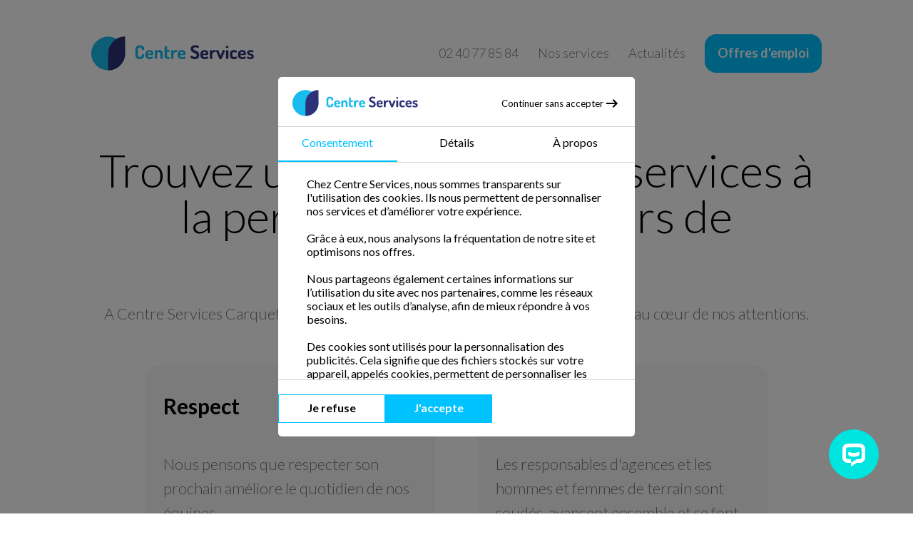

--- FILE ---
content_type: text/html; charset=UTF-8
request_url: https://carquefou.centreservices.fr/emploi
body_size: 7603
content:
<!doctype html>
<html lang="fr">

<head>

	<meta charset="UTF-8" />
	<meta name="viewport" content="width=device-width, user-scalable=no, initial-scale=1.0, minimum-scale=1.0, maximum-scale=1.0">
	<meta http-equiv="X-UA-Compatible" content="IE=edge,chrome=1">
	
	<title>Recrutement à  Carquefou – Centre Services Carquefou</title>

	
	<meta name="description" content="Postuler chez Centre Services Carquefou">
		
	
	
	
	
	<script src="https://ajax.googleapis.com/ajax/libs/jquery/1.11.3/jquery.min.js"></script>

			<link rel="stylesheet" type="text/css" href="https://static.centreservices.fr/CSS/1758709496.min.css" />
	


			<!-- Google Tag Manager -->
		<script>
			(function(w, d, s, l, i) {
				w[l] = w[l] || [];
				w[l].push({
					'gtm.start': new Date().getTime(),
					event: 'gtm.js'
				});
				var f = d.getElementsByTagName(s)[0],
					j = d.createElement(s),
					dl = l != 'dataLayer' ? '&l=' + l : '';
				j.async = true;
				j.src =
					'https://www.googletagmanager.com/gtm.js?id=' + i + dl;
				f.parentNode.insertBefore(j, f);
			})(window, document, 'script', 'dataLayer', 'GTM-K5RZM7FS');
		</script>
		<!-- End Google Tag Manager -->
	
	
	<link rel="stylesheet" href="https://static.centreservices.fr/CSS/new/owl.carousel.min.css" />
	<link rel="stylesheet" href="https://static.centreservices.fr/CSS/new/owl.theme.default.min.css" />

	
	<meta name="twitter:card" content="summary" />
	<meta name="twitter:site" content="@Centre_Services" />
	<meta name="twitter:creator" content="@Centre_Services" />
	<meta property="og:locale" content="fr_FR" />
	<meta property="og:url" content="https://carquefou.centreservices.fr/emploi" />
	<meta property="og:site_name" content="Centre Services" />
	<meta property="og:type" content="article" />
	<meta property="og:title" content="Recrutement à  Carquefou – Centre Services Carquefou" />
		<meta name="twitter:title" content="Recrutement à  Carquefou – Centre Services Carquefou" />
	<meta property="og:description" content="Postuler chez Centre Services Carquefou" />
		<meta name="twitter:description" content="Postuler chez Centre Services Carquefou" />
	<meta property="og:image" content="https://static.centreservices.fr/images/csfr/og/CS-01.jpg" />
		<meta name="twitter:image" content="https://static.centreservices.fr/images/csfr/og/CS-01.jpg" />

	<link rel="preconnect" href="https://fonts.googleapis.com">
	<link rel="preconnect" href="https://fonts.gstatic.com" crossorigin>
	<link href="https://fonts.googleapis.com/css2?family=Lato:wght@100;300;400;700&display=swap" rel="stylesheet">

	<link rel="apple-touch-icon" sizes="57x57" href="https://static.centreservices.fr/images/csfr/favicons/apple-icon-57x57.png">
	<link rel="apple-touch-icon" sizes="60x60" href="https://static.centreservices.fr/images/csfr/favicons/apple-icon-60x60.png">
	<link rel="apple-touch-icon" sizes="72x72" href="https://static.centreservices.fr/images/csfr/favicons/apple-icon-72x72.png">
	<link rel="apple-touch-icon" sizes="76x76" href="https://static.centreservices.fr/images/csfr/favicons/apple-icon-76x76.png">
	<link rel="apple-touch-icon" sizes="114x114" href="https://static.centreservices.fr/images/csfr/favicons/apple-icon-114x114.png">
	<link rel="apple-touch-icon" sizes="120x120" href="https://static.centreservices.fr/images/csfr/favicons/apple-icon-120x120.png">
	<link rel="apple-touch-icon" sizes="144x144" href="https://static.centreservices.fr/images/csfr/favicons/apple-icon-144x144.png">
	<link rel="apple-touch-icon" sizes="152x152" href="https://static.centreservices.fr/images/csfr/favicons/apple-icon-152x152.png">
	<link rel="apple-touch-icon" sizes="180x180" href="https://static.centreservices.fr/images/csfr/favicons/apple-icon-180x180.png">
	<link rel="icon" type="image/png" sizes="192x192" href="https://static.centreservices.fr/images/csfr/favicons/android-icon-192x192.png">
	<link rel="icon" type="image/png" sizes="32x32" href="https://static.centreservices.fr/images/csfr/favicons/favicon-32x32.png">
	<link rel="icon" type="image/png" sizes="96x96" href="https://static.centreservices.fr/images/csfr/favicons/favicon-96x96.png">
	<link rel="shortcut icon" href="https://static.centreservices.fr/images/csfr/favicons/favicon.ico">

	<meta name="msapplication-TileColor" content="#ffffff">
	<meta name="msapplication-TileImage" content="https://static.centreservices.fr/images/csfr/favicons/ms-icon-144x144.png">
	<meta name="theme-color" content="#ffffff">

		
	<!-- Google tag (gtag.js) -->
	<script async src="https://www.googletagmanager.com/gtag/js?id=AW-845231370">
	</script>
	<script>
		window.dataLayer = window.dataLayer || [];

		function gtag() {
			dataLayer.push(arguments);
		}
		gtag('js', new Date());
		gtag('config', 'AW-845231370');
	</script>
</head>

	<span id="icon-chat" class=""> <img src="https://centreservicesdev.fr/assets/img/icons/comment_white.png" alt=""></span>



					<body id="top">

					
							
							<input type="hidden" name="httpRefererError" id="httpRefererError" value=""><input type="radio" name="contentDivCookies" id="closeModalCookies">
<div id="mainCookiesModal" class="" style="display:none;">
    <div id="insideCookiesModal">
        <div id="headerCookiesModal">
            <div id="headerLogo">
                <div>
                    <img src="https://static.centreservices.fr/images/csfr/logos/logo.svg" alt="Logo">
                </div>
                <label for="closeModalCookies">
                    <small>Continuer sans accepter</small>
                    <img src="https://static.centreservices.fr/images/csfr/icons/arrow_right_black.svg" alt="">
                </label>
            </div>
            <div id="navCookiesModal">
                <label for="consentementInput" class="clicked">Consentement</label>
                <label for="detailsInput">Détails</label>
                <label for="aproposInput">À propos</label>
            </div>
        </div>
        <div id="contentCookiesModal">
            <input type="radio" name="contentDivCookies" id="consentementInput" checked="checked">
            <div id="consentement" class="contentDiv">
                <p id="sendFormCookiesRefused" class="displaynone mt_0"><b>Pour remplir ce formulaire, il est indispensable d'accepter les cookies.</b><br></p>
                Chez Centre Services, nous sommes transparents sur l'utilisation des cookies. Ils nous permettent de personnaliser nos services et d’améliorer votre expérience.<br><br>
                Grâce à eux, nous analysons la fréquentation de notre site et optimisons nos offres.<br><br>
                Nous partageons également certaines informations sur l’utilisation du site avec nos partenaires, comme les réseaux sociaux et les outils d’analyse, afin de mieux répondre à vos besoins. <br><br>
                Des cookies sont utilisés pour la personnalisation des publicités. Cela signifie que des fichiers stockés sur votre appareil, appelés cookies, permettent de personnaliser les annonces en fonction de vos centres d'intérêt et de vos interactions en ligne.
            </div>
            <input type="radio" name="contentDivCookies" id="detailsInput">
            <div id="detailsCookiesModal" class="contentDiv">
                <div class="typeCookiesContainer">

                    <div class="mb_10px">
                        <input type="checkbox" name="typeCookies" id="essentiels">
                        <label for="essentiels">Essentiels</label>
                        <div class="descriptionTypeCookies">
                            Nous utilisons des cookies essentiels pour le bon fonctionnement du site. Ils permettent d'activer des fonctionnalités de base, et ne peuvent pas être désactivés. Ces cookies ne collectent aucune donnée personnelle.<br><br>Nous collectons certaines données techniques, telles que les adresses IP, à des fins de sécurité et d’administration du site. Ces données sont conservées pour une durée limitée et protégées contre tout accès non autorisé.
                        </div>
                        <div class="detailsCookies">
                            <ul>

                                <li class="mb_8px"><b>cookies</b> : affichage du module de consentement (HTTP&nbsp;COOKIE)</li>
                                <li class="mb_8px"><b>refuser</b> : les cookies ont été refusés (HTTP&nbsp;COOKIE)</li>
                                <li class="mb_8px"><b>adwords</b> : enregistré si l'utilisateur vient d'une annonce Google Ads (HTTP&nbsp;COOKIE)</li>
                                <li class="mb_8px"><b>comment</b> : enregistré l'identifiant de l'article sur lequel a été créé le commentaire (HTTP&nbsp;COOKIE)</li>
                                <li class="mb_8px"><b>email</b> : enregistré l'email du client lors de la réservation d'une intervention sur la page https://centreservices.fr/resa (HTTP&nbsp;COOKIE)</li>
                                <li class="mb_8px"><b>total</b> : enregistré le prix total de la réservation d'une intervention sur la page https://centreservices.fr/resa (HTTP&nbsp;COOKIE)</li>
                                <li class="mb_8px"><b>today</b> : enregistré la date de la réservation de l'intervention sur la page https://centreservices.fr/resa (HTTP&nbsp;COOKIE)</li>
                                <li class="mb_8px"><b>month</b> : enregistré la date de la réservation de l'intervention sur la page https://centreservices.fr/resa (HTTP&nbsp;COOKIE)</li>
                                <li class="mb_8px"><b>item_name</b> : enregistré le type de formule de la réservation d'une intervention sur la page https://centreservices.fr/resa (HTTP&nbsp;COOKIE)</li>
                            </ul>
                        </div>
                    </div>

                    <div class="mb_10px">
                        <input type="checkbox" name="typeCookies" id="statistiques">
                        <label for="statistiques">Statistiques</label>
                        <div class="descriptionTypeCookies">
                            Nous utilisons des cookies statistiques pour analyser l’utilisation de notre site et améliorer votre expérience. Ces cookies collectent des données anonymes et nous aident à comprendre comment nos visiteurs interagissent avec le site.
                        </div>
                        <div class="detailsCookies">
                            <ul>
                                <li class="mb_8px"><b>Analytics</b> : nous utilisons des cookies Google Analytics pour collecter des données anonymes sur votre navigation. Ces informations nous aident à améliorer nos services. Aucune donnée personnelle n'est recueillie.<br>
                                    Plus d'informations sur les <a class="c-cs" target="_blank" href="https://business.safety.google/privacy/">règles Google</a></li>
                            </ul>
                        </div>
                    </div>

                    <div class="mb_10px">
                        <input type="checkbox" name="typeCookies" id="marketing">
                        <label for="marketing">Marketing</label>
                        <div class="descriptionTypeCookies">
                            Nous utilisons des cookies marketing pour vous proposer des publicités personnalisées et pertinentes. Ils nous permettent de suivre votre navigation et d'analyser vos préférences afin d'adapter notre communication à vos intérêts.
                        </div>
                        <div class="detailsCookies">
                            <ul>
                                <li class="mb_8px"><b>Google Ads</b> : nous utilisons des cookies Google Ads pour vous proposer des publicités personnalisées. Ils collectent des données anonymes sur votre navigation afin d'améliorer la pertinence des annonces.<br>
                                    Plus d'informations sur les <a class="c-cs" target="_blank" href="https://business.safety.google/privacy/">règles Google</a>
                                </li>
                            </ul>
                        </div>
                    </div>

                </div>

            </div>
            <input type="radio" name="contentDivCookies" id="aproposInput">
            <div id="aproposCookiesModal" class="contentDiv">
                Notre site utilise des cookies pour améliorer votre expérience de navigation et optimiser nos services. Les cookies sont de petits fichiers stockés sur votre appareil qui nous permettent de mémoriser vos préférences, d’analyser l’usage du site, et de vous proposer du contenu personnalisé.<br>
                Nous utilisons différents types de cookies&nbsp;: <br><br>
                Essentiels : Nécessaires au bon fonctionnement du site, ils ne peuvent pas être désactivés.<br>
                Statistiques : Ils nous aident à comprendre comment les visiteurs utilisent notre site afin d'améliorer nos services.<br>
                Marketing : Ces cookies permettent de vous proposer des publicités adaptées à vos centres d'intérêt.<br><br>
                Vous pouvez gérer vos préférences en matière de cookies à tout moment via les paramètres de votre navigateur ou notre centre de gestion des cookies.
            </div>
        </div>
        <div id="footerCookiesModal">
            <span class="btnCookies" id="refusedCookies">Je refuse</span>
            <span class="btnCookies primary mr_10px" id="acceptedCookies">J'accepte</span>
        </div>
    </div>
</div>

		<nav>
		
		<div class="left">
							<div><a href="/"><img src="https://static.centreservices.fr/images/csfr/logos/logo.svg" alt="Logo" /></a></div>
					</div>

		<div class="right">

			<div id="menumobile" class="show_sous_1100 displaynone"></div>

			
				<ul class="hide_sous_1100">

					<li>
						<a class="nav-tel" href="tel:0240778584">
							02 40 77 85 84 						</a>
					</li>

					<li class="dropdown">

						<a href="#" class="firstlink hide_sous_1100">Nos services</a>

						<ul class="displaynone show_sous_1100">
							<li><a href="/menage" title="Ménage et rapassage à Carquefou">Ménage / Repassage</a></li>

							<li><a href="https://carquefou.centreservices.fr/dependance" title="La dépendance">Aide aux personnes âgées</a></li><li><a href="https://carquefou.centreservices.fr/jardinage" title="Jardinier à domicile à Carquefou">Jardinage</a></li>
							
						</ul>

					</li>
					<li class="hide_sous_1500"><a href="/demande-de-devis">Demande de devis</a></li>
					<li class="show_demande_de_devis_sous_1100"><a href="/demande-de-devis">Demande de devis</a></li>

					<li><a href="https://carquefou.centreservices.fr/actualites">Actualités</a></li>

											<li><a class="btn bg-cyan" href="/emploi">Offres d'emploi</a></li>
					
				</ul>

			
		</div>

		</nav>
<div id="pageEmploi">

    <section class="bg-white">

        <div class="content bg-white pl_5vw_M pr_5vw_M">

            <div class="m_auto">
                <div class="pb_3vw">
                    <h1 class=" text_center ml_0 mb_24px">Trouvez un emploi dans les services à la personne aux alentours de Carquefou</h1>
                    <p class="mb_16px text_center">A Centre Services Carquefou, le respect est la valeur fondamentale. L'humain est au cœur de nos attentions.</p>
                </div>

                <div id="emploiCaracteristiques" class="pb_3vw">
                    <div class="carac">
                        <h2 class=" mb_48px fw_bold">Respect</h2>
                        <p>Nous pensons que respecter son
                            prochain améliore le quotidien de
                            nos équipes.</p>
                    </div>
                    <div class="carac">
                        <h2 class=" mb_48px fw_bold">Confiance</h2>
                        <p>Les responsables d'agences et les
                            hommes et femmes de terrain sont
                            soudés, avancent ensemble et se
                            font confiance. Nos métiers ont
                            besoin de cet esprit d'équipe et de
                            cette coordination.</p>
                    </div>
                    <div class="carac">
                        <h2 class=" mb_48px fw_bold">Accompagnement</h2>
                        <p>Nous vous accompagnons en
                            fonction de vos objectifs. Nous
                            offrons à nos collaborateurs un
                            environnement de travail qui
                            permet la progression et
                            l'épanouissement.</p>
                    </div>
                    <div class="carac">
                        <h2 class=" mb_48px fw_bold">Adaptabilité</h2>
                        <p>Les durées horaires proposées
                            s'adaptent à la vie personnelle de
                            chacun.</p>
                    </div>
                    <div class="carac">
                        <h2 class=" mb_48px fw_bold">Flexibilité</h2>
                        <p>Concilier vie professionnelle et vie
                            personnelle est une réalité à
                            Centre Services.</p>
                    </div>
                    <div class="carac">
                        <h2 class=" mb_48px fw_bold">
                            <span class="nbrOffres">O</span>ffres d'emploi
                        </h2>
                        <p>Notre agence propose
                            actuellement <span class="nbrOffres">0</span> offre d'emploi
                            dans le secteur de Carquefou et ses
                            alentours.</p>
                        <a href="/emploi#formPostule">Postuler</a>
                    </div>
                </div>


                <p class="text_center pb_3vw mb_0 mt_0">
                    Le résultat de ces valeurs se traduit par des attentions afin de féliciter les réussites de nos équipes de terrain.<br />
                    Nous rejoindre, c’est participer à une aventure humaine et collective où l’esprit d’entreprise, l’expérience et l’inventivité de chacun s’additionnent.

                </p>

            </div>
        </div>

        <div id="form_devis" class="mb_0 ">
            <form id="formPostule" class="mb_0">
                <section class="bg-white pr_5vw_M pl_5vw_M">
                    <div class="content bg-lightGrey pl_10vw pr_10vw pr_5vw_M pl_5vw_M pt_5vw b_radius_18_top">
                        <h3 class="h2 mt_0 text_left mb_16px">Postuler chez Centre Services Carquefou</h3>

                        <div id="formDemandeContact" class="mt_36px">
                            <input type="hidden" name="pageName" value="carquefou.centreservices.fr/emploi">
                            <input type="hidden" name="source" value="" readonly>
                            <input type="hidden" name="sourceGet" value="" readonly>
                            <input type="hidden" name="adwords" value="" readonly>
                            <input type="hidden" name="from" value="Carquefou" readonly>
                            <input type="hidden" name="type" value="contact" readonly>
                            <input type="hidden" name="idOrganization" value="108" readonly>
                            <input type="hidden" name="idOffre" value="0" readonly>
                            <input type="hidden" name="sourceJobBoard" value="" readonly>
                            <input type="hidden" name="afficheMessageError" id="afficheMessageError" value="0">
                            <input type="hidden" id="gclid_field" name="gclid_field" value="">

                            <div class="leftForm">
                                <div class="form_groupe">
                                    <div class="groupe_100">
                                        <select name='service' class="bgc-white">
                                            <option value="">Poste souhaité</option>
                                            <option value='Ménage et repassage à domicile'>Ménage / Repassage</option>
                                                                                            <option value='Dépendance'>Aide aux personnes âgées</option>
                                                                                                                                                                                                                                <option value='Jardinage'>Jardinage</option>
                                                                                    </select>
                                    </div>
                                </div>
                                <div class="form_groupe">
                                    <div class="groupe_50 pr_6px"><input required type="text" name="name" placeholder="Nom *" data-validation-length="min2" data-validation-error-msg="Veuillez remplir ce champs"></div>
                                    <div class="groupe_50 pl_6px"><input required type="text" name="prenom" placeholder="Prénom *" data-validation-length="min2" data-validation-error-msg="Veuillez remplir ce champs"></div>
                                </div>
                                <div class="form_groupe">
                                    <div class="groupe_100"><input required type="text" name="adresse" placeholder="Adresse *" data-validation-length="min2" data-validation-error-msg="Veuillez remplir ce champs"></div>
                                </div>
                                <div class="form_groupe">
                                    <div class="groupe_50 pr_6px"><input required type="number" name="code_postal" placeholder="Code postal *" minlength="5" data-validation-allowing="float" placeholder="Code Postal" type="text" data-validation-error-msg="Veuillez remplir ce champs" pattern="\d*"></div>
                                    <div class="groupe_50 pl_6px"><input required type="text" name="ville" placeholder="Ville *" data-validation-length="min2" data-validation-error-msg="Veuillez remplir ce champs"></div>
                                </div>
                                <div class="form_groupe">
                                    <div class="groupe_50 pr_6px"><input required type="text" name="phone" placeholder="Téléphone *" pattern="\d*" minlength="10" data-validation-length="10" data-validation-regexp="^([0-9]+)$" data-validation-error-msg="Le numéro n'est pas valide"></div>
                                    <div class="groupe_50 pl_6px"><input required id="mail_form_emploi" type="email" name="mail" placeholder="Email *"></div>
                                </div>
                            </div>
                            <div class="rightForm">
                                <div class="form_groupe">
                                    <div class="groupe_100">
                                        <textarea name="messageSup" id="messageSup" placeholder="Message complémentaire"></textarea>
                                    </div>
                                </div>
                                                            </div>
                        </div>
                    </div>
                </section>

                <section class="bg-grey pr_5vw_M pl_5vw_M minH15vw">
                    <div class="content bg-lightGrey pl_10vw pr_10vw pr_5vw_M pl_5vw_M pb_48px pt_24px relative b_radius_18_bottom">
                        <div class="form_groupe mb_0">

                            <label class="checkbox_container">Protection des données personnelles
                                <input type="checkbox" checked="checked" required="">
                                <span class="checkmark"></span>
                            </label>

                            <p class="checkbox_explain">
                                En soumettant ce formulaire, j'accepte que les données saisies soient utilisées dans le cadre de ma demande d'informations.
                                Les données personnelles que vous nous confiez ne sont pas transmises, louées, ou commercialisées à des tiers.
                                <a href="/politique-de-confidentialite">En savoir +</a>
                            </p>

                            <div class="g-recaptcha" id="devisRecaptcha" data-sitekey="6LfGubEaAAAAAKhxHyHEpsvAklSTD95qgflQuNJW" data-callback="onCompletedPostule" data-size="invisible">
                            </div>

                            <div class="form_groupe text_center mt_36px mb_0">
                                <input type="hidden" name="submitDevis" value="1">
                                <input id="submitDevisAds" type="submit" value="Envoyer">
                            </div>
                        </div>
                    </div>
                </section>
            </form>
            <div id="after_submit" class="displaynone">
                <div class="lds-ring">
                    <div></div>
                    <div></div>
                    <div></div>
                    <div></div>
                </div>
                <h2 class="h2 text_center">Enregistrement des<br />informations</h2>
            </div>
            <div id="merci" class="mb_0 displaynone">
                <section class="bg-white pr_5vw_M pl_5vw_M">
                    <div class="content bg-lightGrey pl_10vw pr_10vw pr_5vw_M pl_5vw_M pt_5vw b_radius_18_top">
                        <h3 class="h2 mt_0 text_left mb_16px">Merci</h3>
                        <p class="mb_0">Nous avons bien reçu votre candidature. Nous vous contacterons dans les plus bref délais.</p>
                    </div>
                </section>
                <section class="bg-white">
                    <div class="content bg-lightGrey"></div>
                </section>
                <section class="bg-grey">
                    <div class="content bg-lightGrey b_radius_18_bottom"></div>
                </section>
            </div>
    </section>

    <section class="bg-grey">
        <div class="content bg-grey"></div>
    </section>

</div>;  <input type="hidden" name="idAnalytics" value="G-5P4CWZ27SM">
<section id="footer">

	<footer>

		
			<div class="content bg-white p_5vw pl_5vw_M pr_5vw_M pt_10vw_M pb_10vw_M">

				
				
					<div>
						<h3>Devis & Contact</h3>
						<ul>
							<li><a title="Demande de devis gratuit" href="/demande-de-devis">Demande de devis gratuit</a></li>
							<li><a title="Demandes une visite d'évaluation gratuite" href="/demande-de-devis?type=evaluation">Demandez une visite d'évaluation</a></li>
							<li><a title="Demande de rappel" href="/demande-de-devis?type=rappel">Demande de rappel</a></li>
							<li><a title="Contactez-nous" href="/contact">Nous contacter</a></li>
							<li><a title="Informations sur les horaires et accessibilite" href="/#agence-infos">Horaires et accessibilité</a></li>
							<li><a title="Postuler chez Centre Services Carquefou" href="https://recrutement.centreservices.fr">Postuler</a></a></li>
						</ul>
					</div>
					<div class="hSeparator"></div>
					<div>
						<h3>Informations</h3>
						<ul>
							<li><a title="Actualités" href="/actualites">Actualités</a></li>
														<li><a title="Le fonctionnement" href="/fonctionnement">Le fonctionnement</a></li>
							<li><a title="Devis service à domicile à Carquefou" href="/tarifs">Nos tarifs</a></a></li>
																						<li><a href="https://extranet.ximi.xelya.io/Cese/nann">Espace connecté</a></li>
														<li><a title="Recrutement" href=/emploi#formPostule class="static">Nos offres d'emploi</a></li>
															<li><a href="/avis-clients" title="Voir les avis clients de CS Carquefou">Avis client</a></li>
														<li><a href='https://centreservices.fr/agences-departement-44'>Ménage dans le 44</a></li>
						</ul>
					</div>

					<div>
						<h3>Centre Services</h3>
						<ul>
							<li><a href="https://centreservices.fr">Site national</a></li>
							<li><a href="https://centreservices.fr/resa">CS Résa</a></li>
							<li><a href="https://recrutement.centreservices.fr">CS Recrutement</a></li>
							<li><a href="https://emploi.centreservices.fr">CS Emploi</a></li>
							<li><a href="https://franchise.centreservices.fr">CS Franchise</a></li>
						</ul>
					</div>

											<div>
							<h3>Services à la personne</h3>
							<ul>
								<li><a href="/menage" class="nowrap" title="Ménage et rapassage à Carquefou">Ménage / Repassage à Carquefou</a></li>

								<li><a class='nowrap' href='/dependance' title='La dépendance'>Aide aux personnes âgées à Carquefou</a></li><li><a class='nowrap' href='/jardinage' title='Jardinier à domicile à Carquefou'>Jardinage à Carquefou</a></li>
								
							</ul>


						</div>
												</div>

		
	</footer>

			<div class="block no_shadow services" id="devis_block">
			<div class="content_block">
									<h3 class="scrollTo" id="negative_margin" data-target="form_devis">Postuler</h3>
							</div>
		</div>
	
</section>

<section id="bottom_Footer" class="bg-darkGrey">
	<div class="content bg-darkGrey">
		<div>© 2005 - 2026 Centre Services</div>
		<div><a href="https://centreservices.fr/mentions-legales">Mentions légales</a></div>
		<div><a href="https://centreservices.fr/politique-de-confidentialite">Politique de confidentialité</a></div>
	</div>
</section>


<script src="https://ajax.googleapis.com/ajax/libs/jquery/1.12.4/jquery.min.js"></script>











			<script src="https://www.google.com/recaptcha/api.js" defer></script>
		<script src="https://static.centreservices.fr/JS/jquery-validator.js"></script>

	<script src="https://static.centreservices.fr/JS/1738140600.min.js"></script>


	<!-- Global site tag (gtag.js) - Google AdWords: 845231370 -->
	<script async src="https://www.googletagmanager.com/gtag/js?id=AW-845231370"></script>

	<script>
		window.dataLayer = window.dataLayer || [];

		function gtag() {
			dataLayer.push(arguments);
		}
		gtag('js', new Date());
		gtag('config', 'AW-845231370', {
			'allow_enhanced_conversions': true
		});

		function getParam(p) {
			var match = RegExp('[?&]' + p + '=([^&]*)').exec(window.location.search);
			return match && decodeURIComponent(match[1].replace(/\+/g, ' '));
		}

		function getExpiryRecord(value) {
			var expiryPeriod = 90 * 24 * 60 * 60 * 1000; // Période d'expiration correspondant à 90 jours en millisecondes

			var expiryDate = new Date().getTime() + expiryPeriod;
			return {
				value: value,
				expiryDate: expiryDate
			};
		}

		function addGclid() {
			var gclidParam = getParam('gclid');
			var gclidFormFields = ['gclid_field', 'foobar']; // Ajouter ici tous les ID possibles pour le champ GCLID du formulaire
			var gclidRecord = null;
			var currGclidFormField;

			var gclsrcParam = getParam('gclsrc');
			var isGclsrcValid = !gclsrcParam || gclsrcParam.indexOf('aw') !== -1;

			gclidFormFields.forEach(function(field) {
				if (document.getElementById(field)) {
					currGclidFormField = document.getElementById(field);
				}
			});

			if (gclidParam && isGclsrcValid) {
				gclidRecord = getExpiryRecord(gclidParam);
				localStorage.setItem('gclid', JSON.stringify(gclidRecord));
			}

			var gclid = gclidRecord || JSON.parse(localStorage.getItem('gclid'));
			var isGclidValid = gclid && new Date().getTime() < gclid.expiryDate;

			if (currGclidFormField && isGclidValid) {
				currGclidFormField.value = gclid.value;
			}
		}

		window.addEventListener('load', addGclid);

		
			gtag('consent', 'default', {
				'ad_storage': 'denied',
				'ad_user_data': 'denied',
				'ad_personalization': 'denied',
				'analytics_storage': 'denied'
			});
			</script>


</body>

</html>

--- FILE ---
content_type: text/html; charset=utf-8
request_url: https://www.google.com/recaptcha/api2/anchor?ar=1&k=6LfGubEaAAAAAKhxHyHEpsvAklSTD95qgflQuNJW&co=aHR0cHM6Ly9jYXJxdWVmb3UuY2VudHJlc2VydmljZXMuZnI6NDQz&hl=en&v=PoyoqOPhxBO7pBk68S4YbpHZ&size=invisible&anchor-ms=20000&execute-ms=30000&cb=sv0c9745m115
body_size: 49373
content:
<!DOCTYPE HTML><html dir="ltr" lang="en"><head><meta http-equiv="Content-Type" content="text/html; charset=UTF-8">
<meta http-equiv="X-UA-Compatible" content="IE=edge">
<title>reCAPTCHA</title>
<style type="text/css">
/* cyrillic-ext */
@font-face {
  font-family: 'Roboto';
  font-style: normal;
  font-weight: 400;
  font-stretch: 100%;
  src: url(//fonts.gstatic.com/s/roboto/v48/KFO7CnqEu92Fr1ME7kSn66aGLdTylUAMa3GUBHMdazTgWw.woff2) format('woff2');
  unicode-range: U+0460-052F, U+1C80-1C8A, U+20B4, U+2DE0-2DFF, U+A640-A69F, U+FE2E-FE2F;
}
/* cyrillic */
@font-face {
  font-family: 'Roboto';
  font-style: normal;
  font-weight: 400;
  font-stretch: 100%;
  src: url(//fonts.gstatic.com/s/roboto/v48/KFO7CnqEu92Fr1ME7kSn66aGLdTylUAMa3iUBHMdazTgWw.woff2) format('woff2');
  unicode-range: U+0301, U+0400-045F, U+0490-0491, U+04B0-04B1, U+2116;
}
/* greek-ext */
@font-face {
  font-family: 'Roboto';
  font-style: normal;
  font-weight: 400;
  font-stretch: 100%;
  src: url(//fonts.gstatic.com/s/roboto/v48/KFO7CnqEu92Fr1ME7kSn66aGLdTylUAMa3CUBHMdazTgWw.woff2) format('woff2');
  unicode-range: U+1F00-1FFF;
}
/* greek */
@font-face {
  font-family: 'Roboto';
  font-style: normal;
  font-weight: 400;
  font-stretch: 100%;
  src: url(//fonts.gstatic.com/s/roboto/v48/KFO7CnqEu92Fr1ME7kSn66aGLdTylUAMa3-UBHMdazTgWw.woff2) format('woff2');
  unicode-range: U+0370-0377, U+037A-037F, U+0384-038A, U+038C, U+038E-03A1, U+03A3-03FF;
}
/* math */
@font-face {
  font-family: 'Roboto';
  font-style: normal;
  font-weight: 400;
  font-stretch: 100%;
  src: url(//fonts.gstatic.com/s/roboto/v48/KFO7CnqEu92Fr1ME7kSn66aGLdTylUAMawCUBHMdazTgWw.woff2) format('woff2');
  unicode-range: U+0302-0303, U+0305, U+0307-0308, U+0310, U+0312, U+0315, U+031A, U+0326-0327, U+032C, U+032F-0330, U+0332-0333, U+0338, U+033A, U+0346, U+034D, U+0391-03A1, U+03A3-03A9, U+03B1-03C9, U+03D1, U+03D5-03D6, U+03F0-03F1, U+03F4-03F5, U+2016-2017, U+2034-2038, U+203C, U+2040, U+2043, U+2047, U+2050, U+2057, U+205F, U+2070-2071, U+2074-208E, U+2090-209C, U+20D0-20DC, U+20E1, U+20E5-20EF, U+2100-2112, U+2114-2115, U+2117-2121, U+2123-214F, U+2190, U+2192, U+2194-21AE, U+21B0-21E5, U+21F1-21F2, U+21F4-2211, U+2213-2214, U+2216-22FF, U+2308-230B, U+2310, U+2319, U+231C-2321, U+2336-237A, U+237C, U+2395, U+239B-23B7, U+23D0, U+23DC-23E1, U+2474-2475, U+25AF, U+25B3, U+25B7, U+25BD, U+25C1, U+25CA, U+25CC, U+25FB, U+266D-266F, U+27C0-27FF, U+2900-2AFF, U+2B0E-2B11, U+2B30-2B4C, U+2BFE, U+3030, U+FF5B, U+FF5D, U+1D400-1D7FF, U+1EE00-1EEFF;
}
/* symbols */
@font-face {
  font-family: 'Roboto';
  font-style: normal;
  font-weight: 400;
  font-stretch: 100%;
  src: url(//fonts.gstatic.com/s/roboto/v48/KFO7CnqEu92Fr1ME7kSn66aGLdTylUAMaxKUBHMdazTgWw.woff2) format('woff2');
  unicode-range: U+0001-000C, U+000E-001F, U+007F-009F, U+20DD-20E0, U+20E2-20E4, U+2150-218F, U+2190, U+2192, U+2194-2199, U+21AF, U+21E6-21F0, U+21F3, U+2218-2219, U+2299, U+22C4-22C6, U+2300-243F, U+2440-244A, U+2460-24FF, U+25A0-27BF, U+2800-28FF, U+2921-2922, U+2981, U+29BF, U+29EB, U+2B00-2BFF, U+4DC0-4DFF, U+FFF9-FFFB, U+10140-1018E, U+10190-1019C, U+101A0, U+101D0-101FD, U+102E0-102FB, U+10E60-10E7E, U+1D2C0-1D2D3, U+1D2E0-1D37F, U+1F000-1F0FF, U+1F100-1F1AD, U+1F1E6-1F1FF, U+1F30D-1F30F, U+1F315, U+1F31C, U+1F31E, U+1F320-1F32C, U+1F336, U+1F378, U+1F37D, U+1F382, U+1F393-1F39F, U+1F3A7-1F3A8, U+1F3AC-1F3AF, U+1F3C2, U+1F3C4-1F3C6, U+1F3CA-1F3CE, U+1F3D4-1F3E0, U+1F3ED, U+1F3F1-1F3F3, U+1F3F5-1F3F7, U+1F408, U+1F415, U+1F41F, U+1F426, U+1F43F, U+1F441-1F442, U+1F444, U+1F446-1F449, U+1F44C-1F44E, U+1F453, U+1F46A, U+1F47D, U+1F4A3, U+1F4B0, U+1F4B3, U+1F4B9, U+1F4BB, U+1F4BF, U+1F4C8-1F4CB, U+1F4D6, U+1F4DA, U+1F4DF, U+1F4E3-1F4E6, U+1F4EA-1F4ED, U+1F4F7, U+1F4F9-1F4FB, U+1F4FD-1F4FE, U+1F503, U+1F507-1F50B, U+1F50D, U+1F512-1F513, U+1F53E-1F54A, U+1F54F-1F5FA, U+1F610, U+1F650-1F67F, U+1F687, U+1F68D, U+1F691, U+1F694, U+1F698, U+1F6AD, U+1F6B2, U+1F6B9-1F6BA, U+1F6BC, U+1F6C6-1F6CF, U+1F6D3-1F6D7, U+1F6E0-1F6EA, U+1F6F0-1F6F3, U+1F6F7-1F6FC, U+1F700-1F7FF, U+1F800-1F80B, U+1F810-1F847, U+1F850-1F859, U+1F860-1F887, U+1F890-1F8AD, U+1F8B0-1F8BB, U+1F8C0-1F8C1, U+1F900-1F90B, U+1F93B, U+1F946, U+1F984, U+1F996, U+1F9E9, U+1FA00-1FA6F, U+1FA70-1FA7C, U+1FA80-1FA89, U+1FA8F-1FAC6, U+1FACE-1FADC, U+1FADF-1FAE9, U+1FAF0-1FAF8, U+1FB00-1FBFF;
}
/* vietnamese */
@font-face {
  font-family: 'Roboto';
  font-style: normal;
  font-weight: 400;
  font-stretch: 100%;
  src: url(//fonts.gstatic.com/s/roboto/v48/KFO7CnqEu92Fr1ME7kSn66aGLdTylUAMa3OUBHMdazTgWw.woff2) format('woff2');
  unicode-range: U+0102-0103, U+0110-0111, U+0128-0129, U+0168-0169, U+01A0-01A1, U+01AF-01B0, U+0300-0301, U+0303-0304, U+0308-0309, U+0323, U+0329, U+1EA0-1EF9, U+20AB;
}
/* latin-ext */
@font-face {
  font-family: 'Roboto';
  font-style: normal;
  font-weight: 400;
  font-stretch: 100%;
  src: url(//fonts.gstatic.com/s/roboto/v48/KFO7CnqEu92Fr1ME7kSn66aGLdTylUAMa3KUBHMdazTgWw.woff2) format('woff2');
  unicode-range: U+0100-02BA, U+02BD-02C5, U+02C7-02CC, U+02CE-02D7, U+02DD-02FF, U+0304, U+0308, U+0329, U+1D00-1DBF, U+1E00-1E9F, U+1EF2-1EFF, U+2020, U+20A0-20AB, U+20AD-20C0, U+2113, U+2C60-2C7F, U+A720-A7FF;
}
/* latin */
@font-face {
  font-family: 'Roboto';
  font-style: normal;
  font-weight: 400;
  font-stretch: 100%;
  src: url(//fonts.gstatic.com/s/roboto/v48/KFO7CnqEu92Fr1ME7kSn66aGLdTylUAMa3yUBHMdazQ.woff2) format('woff2');
  unicode-range: U+0000-00FF, U+0131, U+0152-0153, U+02BB-02BC, U+02C6, U+02DA, U+02DC, U+0304, U+0308, U+0329, U+2000-206F, U+20AC, U+2122, U+2191, U+2193, U+2212, U+2215, U+FEFF, U+FFFD;
}
/* cyrillic-ext */
@font-face {
  font-family: 'Roboto';
  font-style: normal;
  font-weight: 500;
  font-stretch: 100%;
  src: url(//fonts.gstatic.com/s/roboto/v48/KFO7CnqEu92Fr1ME7kSn66aGLdTylUAMa3GUBHMdazTgWw.woff2) format('woff2');
  unicode-range: U+0460-052F, U+1C80-1C8A, U+20B4, U+2DE0-2DFF, U+A640-A69F, U+FE2E-FE2F;
}
/* cyrillic */
@font-face {
  font-family: 'Roboto';
  font-style: normal;
  font-weight: 500;
  font-stretch: 100%;
  src: url(//fonts.gstatic.com/s/roboto/v48/KFO7CnqEu92Fr1ME7kSn66aGLdTylUAMa3iUBHMdazTgWw.woff2) format('woff2');
  unicode-range: U+0301, U+0400-045F, U+0490-0491, U+04B0-04B1, U+2116;
}
/* greek-ext */
@font-face {
  font-family: 'Roboto';
  font-style: normal;
  font-weight: 500;
  font-stretch: 100%;
  src: url(//fonts.gstatic.com/s/roboto/v48/KFO7CnqEu92Fr1ME7kSn66aGLdTylUAMa3CUBHMdazTgWw.woff2) format('woff2');
  unicode-range: U+1F00-1FFF;
}
/* greek */
@font-face {
  font-family: 'Roboto';
  font-style: normal;
  font-weight: 500;
  font-stretch: 100%;
  src: url(//fonts.gstatic.com/s/roboto/v48/KFO7CnqEu92Fr1ME7kSn66aGLdTylUAMa3-UBHMdazTgWw.woff2) format('woff2');
  unicode-range: U+0370-0377, U+037A-037F, U+0384-038A, U+038C, U+038E-03A1, U+03A3-03FF;
}
/* math */
@font-face {
  font-family: 'Roboto';
  font-style: normal;
  font-weight: 500;
  font-stretch: 100%;
  src: url(//fonts.gstatic.com/s/roboto/v48/KFO7CnqEu92Fr1ME7kSn66aGLdTylUAMawCUBHMdazTgWw.woff2) format('woff2');
  unicode-range: U+0302-0303, U+0305, U+0307-0308, U+0310, U+0312, U+0315, U+031A, U+0326-0327, U+032C, U+032F-0330, U+0332-0333, U+0338, U+033A, U+0346, U+034D, U+0391-03A1, U+03A3-03A9, U+03B1-03C9, U+03D1, U+03D5-03D6, U+03F0-03F1, U+03F4-03F5, U+2016-2017, U+2034-2038, U+203C, U+2040, U+2043, U+2047, U+2050, U+2057, U+205F, U+2070-2071, U+2074-208E, U+2090-209C, U+20D0-20DC, U+20E1, U+20E5-20EF, U+2100-2112, U+2114-2115, U+2117-2121, U+2123-214F, U+2190, U+2192, U+2194-21AE, U+21B0-21E5, U+21F1-21F2, U+21F4-2211, U+2213-2214, U+2216-22FF, U+2308-230B, U+2310, U+2319, U+231C-2321, U+2336-237A, U+237C, U+2395, U+239B-23B7, U+23D0, U+23DC-23E1, U+2474-2475, U+25AF, U+25B3, U+25B7, U+25BD, U+25C1, U+25CA, U+25CC, U+25FB, U+266D-266F, U+27C0-27FF, U+2900-2AFF, U+2B0E-2B11, U+2B30-2B4C, U+2BFE, U+3030, U+FF5B, U+FF5D, U+1D400-1D7FF, U+1EE00-1EEFF;
}
/* symbols */
@font-face {
  font-family: 'Roboto';
  font-style: normal;
  font-weight: 500;
  font-stretch: 100%;
  src: url(//fonts.gstatic.com/s/roboto/v48/KFO7CnqEu92Fr1ME7kSn66aGLdTylUAMaxKUBHMdazTgWw.woff2) format('woff2');
  unicode-range: U+0001-000C, U+000E-001F, U+007F-009F, U+20DD-20E0, U+20E2-20E4, U+2150-218F, U+2190, U+2192, U+2194-2199, U+21AF, U+21E6-21F0, U+21F3, U+2218-2219, U+2299, U+22C4-22C6, U+2300-243F, U+2440-244A, U+2460-24FF, U+25A0-27BF, U+2800-28FF, U+2921-2922, U+2981, U+29BF, U+29EB, U+2B00-2BFF, U+4DC0-4DFF, U+FFF9-FFFB, U+10140-1018E, U+10190-1019C, U+101A0, U+101D0-101FD, U+102E0-102FB, U+10E60-10E7E, U+1D2C0-1D2D3, U+1D2E0-1D37F, U+1F000-1F0FF, U+1F100-1F1AD, U+1F1E6-1F1FF, U+1F30D-1F30F, U+1F315, U+1F31C, U+1F31E, U+1F320-1F32C, U+1F336, U+1F378, U+1F37D, U+1F382, U+1F393-1F39F, U+1F3A7-1F3A8, U+1F3AC-1F3AF, U+1F3C2, U+1F3C4-1F3C6, U+1F3CA-1F3CE, U+1F3D4-1F3E0, U+1F3ED, U+1F3F1-1F3F3, U+1F3F5-1F3F7, U+1F408, U+1F415, U+1F41F, U+1F426, U+1F43F, U+1F441-1F442, U+1F444, U+1F446-1F449, U+1F44C-1F44E, U+1F453, U+1F46A, U+1F47D, U+1F4A3, U+1F4B0, U+1F4B3, U+1F4B9, U+1F4BB, U+1F4BF, U+1F4C8-1F4CB, U+1F4D6, U+1F4DA, U+1F4DF, U+1F4E3-1F4E6, U+1F4EA-1F4ED, U+1F4F7, U+1F4F9-1F4FB, U+1F4FD-1F4FE, U+1F503, U+1F507-1F50B, U+1F50D, U+1F512-1F513, U+1F53E-1F54A, U+1F54F-1F5FA, U+1F610, U+1F650-1F67F, U+1F687, U+1F68D, U+1F691, U+1F694, U+1F698, U+1F6AD, U+1F6B2, U+1F6B9-1F6BA, U+1F6BC, U+1F6C6-1F6CF, U+1F6D3-1F6D7, U+1F6E0-1F6EA, U+1F6F0-1F6F3, U+1F6F7-1F6FC, U+1F700-1F7FF, U+1F800-1F80B, U+1F810-1F847, U+1F850-1F859, U+1F860-1F887, U+1F890-1F8AD, U+1F8B0-1F8BB, U+1F8C0-1F8C1, U+1F900-1F90B, U+1F93B, U+1F946, U+1F984, U+1F996, U+1F9E9, U+1FA00-1FA6F, U+1FA70-1FA7C, U+1FA80-1FA89, U+1FA8F-1FAC6, U+1FACE-1FADC, U+1FADF-1FAE9, U+1FAF0-1FAF8, U+1FB00-1FBFF;
}
/* vietnamese */
@font-face {
  font-family: 'Roboto';
  font-style: normal;
  font-weight: 500;
  font-stretch: 100%;
  src: url(//fonts.gstatic.com/s/roboto/v48/KFO7CnqEu92Fr1ME7kSn66aGLdTylUAMa3OUBHMdazTgWw.woff2) format('woff2');
  unicode-range: U+0102-0103, U+0110-0111, U+0128-0129, U+0168-0169, U+01A0-01A1, U+01AF-01B0, U+0300-0301, U+0303-0304, U+0308-0309, U+0323, U+0329, U+1EA0-1EF9, U+20AB;
}
/* latin-ext */
@font-face {
  font-family: 'Roboto';
  font-style: normal;
  font-weight: 500;
  font-stretch: 100%;
  src: url(//fonts.gstatic.com/s/roboto/v48/KFO7CnqEu92Fr1ME7kSn66aGLdTylUAMa3KUBHMdazTgWw.woff2) format('woff2');
  unicode-range: U+0100-02BA, U+02BD-02C5, U+02C7-02CC, U+02CE-02D7, U+02DD-02FF, U+0304, U+0308, U+0329, U+1D00-1DBF, U+1E00-1E9F, U+1EF2-1EFF, U+2020, U+20A0-20AB, U+20AD-20C0, U+2113, U+2C60-2C7F, U+A720-A7FF;
}
/* latin */
@font-face {
  font-family: 'Roboto';
  font-style: normal;
  font-weight: 500;
  font-stretch: 100%;
  src: url(//fonts.gstatic.com/s/roboto/v48/KFO7CnqEu92Fr1ME7kSn66aGLdTylUAMa3yUBHMdazQ.woff2) format('woff2');
  unicode-range: U+0000-00FF, U+0131, U+0152-0153, U+02BB-02BC, U+02C6, U+02DA, U+02DC, U+0304, U+0308, U+0329, U+2000-206F, U+20AC, U+2122, U+2191, U+2193, U+2212, U+2215, U+FEFF, U+FFFD;
}
/* cyrillic-ext */
@font-face {
  font-family: 'Roboto';
  font-style: normal;
  font-weight: 900;
  font-stretch: 100%;
  src: url(//fonts.gstatic.com/s/roboto/v48/KFO7CnqEu92Fr1ME7kSn66aGLdTylUAMa3GUBHMdazTgWw.woff2) format('woff2');
  unicode-range: U+0460-052F, U+1C80-1C8A, U+20B4, U+2DE0-2DFF, U+A640-A69F, U+FE2E-FE2F;
}
/* cyrillic */
@font-face {
  font-family: 'Roboto';
  font-style: normal;
  font-weight: 900;
  font-stretch: 100%;
  src: url(//fonts.gstatic.com/s/roboto/v48/KFO7CnqEu92Fr1ME7kSn66aGLdTylUAMa3iUBHMdazTgWw.woff2) format('woff2');
  unicode-range: U+0301, U+0400-045F, U+0490-0491, U+04B0-04B1, U+2116;
}
/* greek-ext */
@font-face {
  font-family: 'Roboto';
  font-style: normal;
  font-weight: 900;
  font-stretch: 100%;
  src: url(//fonts.gstatic.com/s/roboto/v48/KFO7CnqEu92Fr1ME7kSn66aGLdTylUAMa3CUBHMdazTgWw.woff2) format('woff2');
  unicode-range: U+1F00-1FFF;
}
/* greek */
@font-face {
  font-family: 'Roboto';
  font-style: normal;
  font-weight: 900;
  font-stretch: 100%;
  src: url(//fonts.gstatic.com/s/roboto/v48/KFO7CnqEu92Fr1ME7kSn66aGLdTylUAMa3-UBHMdazTgWw.woff2) format('woff2');
  unicode-range: U+0370-0377, U+037A-037F, U+0384-038A, U+038C, U+038E-03A1, U+03A3-03FF;
}
/* math */
@font-face {
  font-family: 'Roboto';
  font-style: normal;
  font-weight: 900;
  font-stretch: 100%;
  src: url(//fonts.gstatic.com/s/roboto/v48/KFO7CnqEu92Fr1ME7kSn66aGLdTylUAMawCUBHMdazTgWw.woff2) format('woff2');
  unicode-range: U+0302-0303, U+0305, U+0307-0308, U+0310, U+0312, U+0315, U+031A, U+0326-0327, U+032C, U+032F-0330, U+0332-0333, U+0338, U+033A, U+0346, U+034D, U+0391-03A1, U+03A3-03A9, U+03B1-03C9, U+03D1, U+03D5-03D6, U+03F0-03F1, U+03F4-03F5, U+2016-2017, U+2034-2038, U+203C, U+2040, U+2043, U+2047, U+2050, U+2057, U+205F, U+2070-2071, U+2074-208E, U+2090-209C, U+20D0-20DC, U+20E1, U+20E5-20EF, U+2100-2112, U+2114-2115, U+2117-2121, U+2123-214F, U+2190, U+2192, U+2194-21AE, U+21B0-21E5, U+21F1-21F2, U+21F4-2211, U+2213-2214, U+2216-22FF, U+2308-230B, U+2310, U+2319, U+231C-2321, U+2336-237A, U+237C, U+2395, U+239B-23B7, U+23D0, U+23DC-23E1, U+2474-2475, U+25AF, U+25B3, U+25B7, U+25BD, U+25C1, U+25CA, U+25CC, U+25FB, U+266D-266F, U+27C0-27FF, U+2900-2AFF, U+2B0E-2B11, U+2B30-2B4C, U+2BFE, U+3030, U+FF5B, U+FF5D, U+1D400-1D7FF, U+1EE00-1EEFF;
}
/* symbols */
@font-face {
  font-family: 'Roboto';
  font-style: normal;
  font-weight: 900;
  font-stretch: 100%;
  src: url(//fonts.gstatic.com/s/roboto/v48/KFO7CnqEu92Fr1ME7kSn66aGLdTylUAMaxKUBHMdazTgWw.woff2) format('woff2');
  unicode-range: U+0001-000C, U+000E-001F, U+007F-009F, U+20DD-20E0, U+20E2-20E4, U+2150-218F, U+2190, U+2192, U+2194-2199, U+21AF, U+21E6-21F0, U+21F3, U+2218-2219, U+2299, U+22C4-22C6, U+2300-243F, U+2440-244A, U+2460-24FF, U+25A0-27BF, U+2800-28FF, U+2921-2922, U+2981, U+29BF, U+29EB, U+2B00-2BFF, U+4DC0-4DFF, U+FFF9-FFFB, U+10140-1018E, U+10190-1019C, U+101A0, U+101D0-101FD, U+102E0-102FB, U+10E60-10E7E, U+1D2C0-1D2D3, U+1D2E0-1D37F, U+1F000-1F0FF, U+1F100-1F1AD, U+1F1E6-1F1FF, U+1F30D-1F30F, U+1F315, U+1F31C, U+1F31E, U+1F320-1F32C, U+1F336, U+1F378, U+1F37D, U+1F382, U+1F393-1F39F, U+1F3A7-1F3A8, U+1F3AC-1F3AF, U+1F3C2, U+1F3C4-1F3C6, U+1F3CA-1F3CE, U+1F3D4-1F3E0, U+1F3ED, U+1F3F1-1F3F3, U+1F3F5-1F3F7, U+1F408, U+1F415, U+1F41F, U+1F426, U+1F43F, U+1F441-1F442, U+1F444, U+1F446-1F449, U+1F44C-1F44E, U+1F453, U+1F46A, U+1F47D, U+1F4A3, U+1F4B0, U+1F4B3, U+1F4B9, U+1F4BB, U+1F4BF, U+1F4C8-1F4CB, U+1F4D6, U+1F4DA, U+1F4DF, U+1F4E3-1F4E6, U+1F4EA-1F4ED, U+1F4F7, U+1F4F9-1F4FB, U+1F4FD-1F4FE, U+1F503, U+1F507-1F50B, U+1F50D, U+1F512-1F513, U+1F53E-1F54A, U+1F54F-1F5FA, U+1F610, U+1F650-1F67F, U+1F687, U+1F68D, U+1F691, U+1F694, U+1F698, U+1F6AD, U+1F6B2, U+1F6B9-1F6BA, U+1F6BC, U+1F6C6-1F6CF, U+1F6D3-1F6D7, U+1F6E0-1F6EA, U+1F6F0-1F6F3, U+1F6F7-1F6FC, U+1F700-1F7FF, U+1F800-1F80B, U+1F810-1F847, U+1F850-1F859, U+1F860-1F887, U+1F890-1F8AD, U+1F8B0-1F8BB, U+1F8C0-1F8C1, U+1F900-1F90B, U+1F93B, U+1F946, U+1F984, U+1F996, U+1F9E9, U+1FA00-1FA6F, U+1FA70-1FA7C, U+1FA80-1FA89, U+1FA8F-1FAC6, U+1FACE-1FADC, U+1FADF-1FAE9, U+1FAF0-1FAF8, U+1FB00-1FBFF;
}
/* vietnamese */
@font-face {
  font-family: 'Roboto';
  font-style: normal;
  font-weight: 900;
  font-stretch: 100%;
  src: url(//fonts.gstatic.com/s/roboto/v48/KFO7CnqEu92Fr1ME7kSn66aGLdTylUAMa3OUBHMdazTgWw.woff2) format('woff2');
  unicode-range: U+0102-0103, U+0110-0111, U+0128-0129, U+0168-0169, U+01A0-01A1, U+01AF-01B0, U+0300-0301, U+0303-0304, U+0308-0309, U+0323, U+0329, U+1EA0-1EF9, U+20AB;
}
/* latin-ext */
@font-face {
  font-family: 'Roboto';
  font-style: normal;
  font-weight: 900;
  font-stretch: 100%;
  src: url(//fonts.gstatic.com/s/roboto/v48/KFO7CnqEu92Fr1ME7kSn66aGLdTylUAMa3KUBHMdazTgWw.woff2) format('woff2');
  unicode-range: U+0100-02BA, U+02BD-02C5, U+02C7-02CC, U+02CE-02D7, U+02DD-02FF, U+0304, U+0308, U+0329, U+1D00-1DBF, U+1E00-1E9F, U+1EF2-1EFF, U+2020, U+20A0-20AB, U+20AD-20C0, U+2113, U+2C60-2C7F, U+A720-A7FF;
}
/* latin */
@font-face {
  font-family: 'Roboto';
  font-style: normal;
  font-weight: 900;
  font-stretch: 100%;
  src: url(//fonts.gstatic.com/s/roboto/v48/KFO7CnqEu92Fr1ME7kSn66aGLdTylUAMa3yUBHMdazQ.woff2) format('woff2');
  unicode-range: U+0000-00FF, U+0131, U+0152-0153, U+02BB-02BC, U+02C6, U+02DA, U+02DC, U+0304, U+0308, U+0329, U+2000-206F, U+20AC, U+2122, U+2191, U+2193, U+2212, U+2215, U+FEFF, U+FFFD;
}

</style>
<link rel="stylesheet" type="text/css" href="https://www.gstatic.com/recaptcha/releases/PoyoqOPhxBO7pBk68S4YbpHZ/styles__ltr.css">
<script nonce="fDXBmCituFoSsRekpwjxBA" type="text/javascript">window['__recaptcha_api'] = 'https://www.google.com/recaptcha/api2/';</script>
<script type="text/javascript" src="https://www.gstatic.com/recaptcha/releases/PoyoqOPhxBO7pBk68S4YbpHZ/recaptcha__en.js" nonce="fDXBmCituFoSsRekpwjxBA">
      
    </script></head>
<body><div id="rc-anchor-alert" class="rc-anchor-alert"></div>
<input type="hidden" id="recaptcha-token" value="[base64]">
<script type="text/javascript" nonce="fDXBmCituFoSsRekpwjxBA">
      recaptcha.anchor.Main.init("[\x22ainput\x22,[\x22bgdata\x22,\x22\x22,\[base64]/[base64]/[base64]/[base64]/cjw8ejpyPj4+eil9Y2F0Y2gobCl7dGhyb3cgbDt9fSxIPWZ1bmN0aW9uKHcsdCx6KXtpZih3PT0xOTR8fHc9PTIwOCl0LnZbd10/dC52W3ddLmNvbmNhdCh6KTp0LnZbd109b2Yoeix0KTtlbHNle2lmKHQuYkImJnchPTMxNylyZXR1cm47dz09NjZ8fHc9PTEyMnx8dz09NDcwfHx3PT00NHx8dz09NDE2fHx3PT0zOTd8fHc9PTQyMXx8dz09Njh8fHc9PTcwfHx3PT0xODQ/[base64]/[base64]/[base64]/bmV3IGRbVl0oSlswXSk6cD09Mj9uZXcgZFtWXShKWzBdLEpbMV0pOnA9PTM/bmV3IGRbVl0oSlswXSxKWzFdLEpbMl0pOnA9PTQ/[base64]/[base64]/[base64]/[base64]\x22,\[base64]\\u003d\\u003d\x22,\x22w7bClSMIGSAjw6fCvUwbw6sjw4QrwrDCpMOKw6rCnyFfw5QfLsKXIsO2f8KsfsKsQlPCkQJ/dh5cwprCjsO3d8OULBfDh8KOR8Omw6J4wpnCs3nCvsOdwoHCuhvCtMKKwrLDrXTDiGbCtMOWw4DDj8KkFsOHGsK7w4JtNMKqwpMUw6DCpMK8SMOBwrzDpk1/[base64]/IHsowqzDlRTCk8KGw5k+wolhGl3Ci8OrbcOIRCgkG8O4w5jCnmnDpEzCv8KKTcKpw6lDw5zCvigJw7kcwqTDgcORcTMww7dTTMKDNcO1Pz9Cw7LDpsORWzJ4wqHCsVAmw5F4CMKwwrAswrdAw4IFOMKuw7IFw7wVciR4ZMO+wrg/[base64]/Ck8Kcw4gKwpnCpGBSw5nCjcKbw4TCoMO6w5nDpSYHwohww5TDhMOswqvDiU/CrMO0w6tKGRgDFlLDgm9DTynDqBfDlxpbe8KiwpfDomLCt19aMMK/[base64]/DhR/[base64]/Cn8OkbMKPcwUDIsOpwoguR8OWwqlbVMKdHyhLw5t+PcOxwr/CksOvbjpRwq9PwrLCrhTCr8KAw6xZHRHDqcKww4zCgQVSCcKrwqXDq0vDpcKuw7EBw6FLJ3LCjcKTw6rDg0bChsKBV8OTOBh2wrnDugY+RWABwrtsw6bCv8KFwqzDi8Ocwp/DlnLClcKHw7Aww5INw592QcKuw6XClXvCjTnCpisSKMKVD8KGHC0Hw4wfXcOHwoo4wp1iWMK2w6g0w4tzdsOZw4pVLsOpNcObw4ILwpoRG8KewrY0aBxWSn97w6oaeB/DuE9IwoXDs0TDi8OCUxDCssKBwrjDn8Otwr8KwoBvIhk9FnYpKcO5w70RQFFIwpFsX8KIwrDDk8O3djXDhcKVwrBkMh3ClDRqwo53wrlkMcKVwrjCjDAIbcKZw5IVwpjDrD7DgcOCLcOmG8OSEkLDuRbCrMOOw6vCtyoxUMKJw5jDlMOLLE/CucO8woEww5vDg8OgNMOfwrjCm8KtwqHCgMOsw5/[base64]/[base64]/[base64]/[base64]/[base64]/[base64]/Cm0EIw6B5wozDoMOsEHtUw4MHwozDtcOIw4VpOm7DlcOaI8OmMcKjV2oBETkTGsOkw7MYCAvCtsKuQMKOYMKdwpDCv8O9wrdYGsKULcK6M3xNbMO7YcKbGsKCw7MWEMKkwq3DpMO9XG/DoHfDl8KmBcK2wqcaw4/DtsOyw7vCo8KpKz/DnsO8H1LChsKpwprCpMKmXHLCkcKGXcKOwpElwofCpcKeTEbCvWtWOcOEwqLCv1/CiWxINk/DhMOwGHnCunDDlsOMAgxhNG/CpEHCssK+JwbDh3bDqMO0XsOiw54aw7DDuMOSwolew5rDhCd4wojDpjzCqwDDucO6w40qUDDCkcK0w6XCmlHDjsK5E8O7wrEyJsOaOzTCvcKNwr/Ds0TCgVtqwoRnJHQ9W3MMwq0hwqPDqUh/[base64]/DgAfwpMvwqvCt8ODBsO2wqHCvcKhwo3CuCgHGcK1w4c6QTlpwr3ClSzDoyDCgcKlUmDCnB/[base64]/w5cPwoAsw7RaPcO0QMKgUMKDwoEuw45mwrjDtHhXwod1w7PDqADCgz9ZRxZuw6dKMcKMwo3CpcOnwpHDuMK9w6g7w5xjw49xwpMcw4zClwXCm8KaMsK7YHRhUMKhwoh8ScObLB1BPMOPbifDlRMWwrp9T8K+dUXCvynCicKpHMOgw5HDm3jDrTbChA1/FMO2w6LChUt1QUDDjsKnPMO4w4Mmw5dhw6TDgsKOFVkGDHtvJMKIX8KBA8OmVcOPCDNlBGFrwpweY8KKeMKpSMO+wpPDkcO5w74zwr3CrRY4w445w5XCi8KmS8KHDkkUwq3CkyEpQ2FCZgwcw6NuTMOww5PDtyPDglvCmEM+CcOresKLw4HDsMKYQ1TDrcOEQGfDocO/AsOvLAUpH8O+wqbDtsO3wpDClmXDq8KIE8KYwrnDu8K5esKiCMKpw7JjDUYww7XCt2HCj8OuRW3Ds1rCsmMzw5/DmzNMBcOfwpLCqFTCpTtNw7o8wpzCo2DCvyLDq1nDkcKREcOQwpVPcsO2GFfDuMOsw7jDs3NXYsOOwp/Dhl/CoGwEE8KEblzDrMK8Xi/CqzrClsKwPcOkw7thPiLCtGTCmTVEw6/DnVvDl8O4wokrCC1LYF9jICVQKsOew6V6XXjDq8KWw47DssOVwrHDpkPDosOcw7TDlsOEwq4/aHfCpEsgw4jCjMOOAsO4wqfDjj7CrTpGw4Enw4VsdcO6w5TChcOAGmhfHmbCnj5SwrHCocKVw7RpNFvDpkJ/w4VzG8O/wpzCnW8Dw4dBWsONwrcowpkkCw5PwpUgLhgcUw7CisOrw4Ykw5XCkQU6B8K9f8KjwrhSGBnCgzsZw4MoGMOMwoZWAh7Dj8ORwpk5QnE1wrPCrVU1Ok0Hwr5XS8KmU8OyO3xGZMO7GT/Djl3Cqz5uMjhGEcOuw7zCqg1Kw5kiGGcLwrlzehrDvy7CicOUNwJWLMKTCMOvwpNhwpjCn8KuJ3drw53Dnw5ewrxeLcObZ09jUgN5esK+w5/CgcOhwoPClMOqw6tYwppdFUXDu8KTWEzCkCwfwrRudMKfwpTCm8KDwo3DlsKpwpMfwrMJwqrDjsK1N8O/wqjDpU45QSrCr8Kdw5Fyw4RlwpICw6HDqyQ8a0dICGgQQsOWCcKbcMK7wrbDrMK5YcOwwosewqFVwq4GHF7DqTc0QFjCrCzDrcOQw6PCmEpZfsOYw6bClcKJT8OCw4PCn2Juw5PCrmg9w6JmEsKmCE/CrktLWMOeCsOKDMK8w7JswqADc8K/w4PCnMOMYGDDqsKrw6nCo8K+w4h5wqwWVlNJw7/Dpnk3AMK6QMKzZcOzw7sRRjvClEMkH2JVwr3CisK1w7RpZcK5FwZGDAMeYcO/XiY3PMOqeMOVFXMYasOow4XCusKrwpbCgsKAYBDDiMKLw4bCnyw/wqlDw4LDpCDDkD7DpcKzw5DCu3YQB0lgwptIfT/DoHbCrGJhJVRWHsKsUsKEwonCuT4JMBDDhcKGw63DrBPDl8Kbw6jCphxLw6hGIMOICwoKbcOddsONw6/Cvy3CmX0+JUHDg8KXXktvT31Ew6HDhMKLPsKTw5Qaw6MrGVVTL8KdbsKCw4fDksKhC8Kvwp8VwrDDuQbDucOaw7rDtng/w48Aw77DjMKWL3AjAcOfLMKOdsOAwotgw4lyIT/ChiomUMKBw5w3wobDuAPCnyDDj0bChMOtwoHCvMOURzduasOsw6/DtsOZw6zCpMOoDlvCkFbDvMOqecKawoNHwpTCtcO6wqtZw4BdRTMhwrPCuMKBCMOGw69twqDDsXPCrTvCucOKw6/DjsKaUcOGwqdwwpDCkMOkwpJIwrrDuw7DiBLDqmA0wpXCmmTCnhNAeMKvSMORw55zw7PChcOdCsK/VXpdasOxw4bDlsOKw7jDjMKyw4nCrsOHPcKZaz/DlE/DhcOrwqHCuMOmw5LCr8KIEcO4w5AnVm8xK0HDscOmEsOXwq5cw7kAw4HDnMKQwrQ2wqzDpcOGTcOqw7Uyw6ExDMKjYxLCtCzDhiQNwrfCk8K5D3jCgElNLjDCgcK/RMOuwrpBw4fDicO1AwpePMOGP1JjcsOiEV7CrSRxw6fClWdUwrLCvznCkBYTwpsrwovDs8Klwq/CrlQwVcOVXMKVWx5VRSPDth7Ck8Klwq3DuzRzw43DjcKzG8KCN8OLBcKewrTCg0DDusOvw6lUw6oywrnCsz/CoBs6N8Oqw7zDu8KmwqUOeMOFwoDCr8KuHQ/DrwHDuQzCglkPWxPDtcOKwo5TOkXDj05GalA5wq53w7bCqzZDYMOkw4RURcK9ahY9w6c+RMKtw7pEwptQOEJuQMO0wp9vI1jDksKeDcKaw4ENW8O5wpsiW0bDrF/CmT7DiirDjjRYw5YpHMOnwrcwwp8OUU7DjMOdBcKMwrjDtG/[base64]/wrXCmRBMw7nDlUbDtQjDncKNT8OaT3DCisONw4XDiE7DswIhwrxHwrnCvcKfD8KRR8OcdMOYwq1jw7Fzwps6wpUtwobDsW/DiMKrwoTDhsK5w4TDs8Obw791dQfDiHxrw7A+O8O2wqJmW8ORfyJwwpcuwodowonDp3zDjinDrl/DnEkAWVBZOcOpZirCmMK+wr1/LsOJMcO9w5vCkGzClMOZSMO5w6QTwpkfBgkdw4lAwqUrD8OoZcOsCnxVwp/CuMO0wpLCmsOvKcOMw6PDnMOGfcKoDmPCoDPCuD3DvG7CtMOFwo3Dl8OJw6/CsyNcHw4qWsKew5fDtylQwq0Tfi/DsmbCpcOewrzDkxfDmV7DqsKtw4HDjcKpw6nDpx0qacOKQMKbNxbDtFjDuW7CmcKbXzTCnRB5wr1tw4PCrMKdIX9+woQVw4XCmGrDhHbDtjrCuMO8US7Ct250HG8ow6ZCw7bCnMOlUDtfw6YWdVcoTgkQExXCu8Kqwq3DkXzDtUdoCRdbwonDom/DoiPCgcK7J3XDmcKBWDHCjsKyDTUJLzdlBHJqA0jDuzhEwr9HwrdRE8OibMKQworDqyZtD8OZYF/CusO5wq/[base64]/CqMKlwoUMw67Cp8KrwoTDr8KjGcOEw4QDQVFnVMKJc2LCrEzChi3Dh8KSUHwMwqNSw5sNw6nCiwhMw4HCvcK4w7Z5GMOiw67DhxkpwpImSFjCq18Aw5oUCRxNQijDoDteGERMw6lGw6pOw7TCnsOYw6/DtUDCmmpFw43CtzlTCQfDhMOzexczw49WegjCssOVwoDDj1/DtsKlw7Fnw5zDjMK7IcKFw7tyw77DqMOLWsKsFcKqw63CiDfChcOiRsKvw6Fww68TZsOJw4UcwrQxw6jDjA7DrU7DsAZ8bMK6QsKddsKPw7MSWTUAI8KQRSLCrxhML8KNwpg5KTI5wrzDrkbDqcK/RMO0wovDgXTDgMO2w5/Cv04tw7XCp07Dq8O7w7BdHcKPAsKNw7bCs34JEMOewrlmCMOLw5kTwrN6BBVvwo7DnMKtwqoNbMKLw4DCmy9vfcOAw5M1E8Orwrd6BsOfwqXDk2DCk8OvEcO1bQLCqCY9w6/DuHLDoWUuw6cjSAoyWjpUw5N0SzdNw4TDhSBpJMOiacK5Ljh5LwTDmsOpwr1FwrHColMwwq3DsgpqHsKRb8OlRw3ChXXDrsOqPcKNwrbCvsOTK8K6F8KqPTV/[base64]/AMKYacKBOsObwrU3wqXDjcK8MzzDg8KCwrtDw48Mwq/ClRhIw5QefBwXw5zCnVsIIGMNw4bDpk4LRxbDpcOld0TCmcO/[base64]/CMObdcKuwp7DuyHCm8ODKsK9wo1fEBnCosOwwrt5w607wr3CvsKOQcOqaAlfH8Krw7nCo8OVwpAwTMOMw6vCqcKhZ2RnaMOtw4RAwrF+ccOpw45fw5YkfsKXw5oLw5Q8FsOVwo9ow4bDky3Dtl7CmcKnw7cfwozDkD/Dn3FxTsOqw5BuwoXCjMKrw5nChUbDrcKkw4lAbgbCtcO8w7zCv3PDlsOHwpTDhlvCqMKGfsOwV2IsBXPDuh/Cl8K5cMKCfsK8Wk1nYQtlw5oyw5DCh8KvHcOGI8KAw45/fj5XwqtdCRXDkg1/REHCsDbCjsO9worDrcOWw5tSCVPDq8KXwqvDj2cIw6MWPcKOw6XDuAnCkj1sZcOew6YNF3YPJ8OZAcKaLDDDtUnCrgg4w47CpFB8wo/DuVB2wp/DpC0lWTYsDWLCoMKxIDRLW8KkcFMAwqESDTc8XHFcTCc0w6zChcKvw5vDrVrDhyhVwqUlwo/[base64]/[base64]/dcKww4PDpBRXbUzDnnImwr8xw6zClU1rfDJJwqrChCQ4dVA3IcOwBsOlw7Uow5TDhCzCrmgPw5/DpDQlw6XCuQ9KEcOywpdkw6LDu8Oew7rCgMKEGMOOw6nDtCQxw5NHwo17PsOcKsOCw4Q3VcKQwrgSwrwka8Opw74dABLDs8OSwp4kw5thZ8K7IsOdw67Cl8OYYj58aQHCuAPCohjDq8K+VsOQwrHCv8OEP1YBHE/[base64]/w5bCvn3Dl8OrwpXClkzChMOrw4xVeMKlDxPDlcOSCsKBb8KhwoLChh3ClMKUUcKSOGYqw4/DucKEwo4qOsKQwp3CkQ3Di8KUH8Ksw4A2w5nDrsOGwoTCuQofw6IKw73DlcODMMKDw5LCocKATsO/ECZmw6VbwrxRwqfDmhjDtMO9NR05w63Cg8KKVD0Jw6DDlMO/wo4GwrjCnsKFw6jDoipvX1rDiSsOwqrCmcKgGxPCncOoZ8KLR8O2wpjDizxTwpbCuhEbF2TCmMOheGFIWDRdwpNZw7FfIsKzWcK1Xh4AAyrDtsKLeREewrIrw7BMOMOTUxkcw4fDq2Zgw4PCv2BwwrTCrMKBTDNBXGkqeCYDwonCt8Orwqhbw6/DnGbDm8O/CsOCOQ7CjMKQI8ONwpPChgTCh8OsYcKOFm/CizbDjsOICjLDhyPDpcKkCMK7D3k+aGlHP1LCr8KOw5Qmwqx8Pwdmw7jCncK3w4PDo8Kpw7jCsS4lLMOiPwHCgjVHw53CvcOeTMOBwrHDpA/[base64]/DghHCg8K+w7DDjsKgCVRgwocNw507NsK/EsO9wpbCu2pDw6TCtTpIw5vDgk/CpV0TwpcGYsOIQcKbwooFA0zDvgsfKMK7A2HCjMKJw6liwp5Zw5I7woTDiMKMw5bCnl/Dk0hBAsOuFnZXbkfDvG53w77ChgvDscOjHBo+w648J0dRw5zCj8K0DUvCkVNxXcO3NMK1J8KCUcO2wrpYwrrCpCc8MkvDv33DulfCsn5UecKkw55MLcORPwIowqnDp8O/F1NTfcO3C8KcwrTChArCpjs1E1Nzw4DCm2bDn3zDgCt8ChVVw4jCnk7DrcOpwo4Xw4tVc1JYw4kiNE18acOPw7l9w6lCw6x9wq7Dp8KTw5rDhBjDsHLDvMKIQnldeErCoMKLwqnCj3TDngAPcgLDm8KoT8OYwrU/c8KIw6rCs8KjPsKxb8Ofwr8mw4RZw4hDwqzCjGbCiVAcScKPw50nw7EbLl5/wp9/wrPDvsO7wrDDrkl7c8Kyw5jCtGFuwpPDvMOzXcOoTWTCvArDkSTCoMKyUF3DosOhdsOew4pzUg4RTw7Dp8OOaTHDi00BLixQCXnCg1bCoMKAMsO8f8KNez3DnhLClB/DjnRHwoALbcOXWsOzwpLCj1UybmzCh8KAbCsfw4pawqUAw5stRjAEwrM4GXnClwXClB5ywrbCuMK3wpxrw6PDjsOyY2gaUsKeUMOcwqRvC8OAwoFZF1Vgw6vDgQ4dXsOGd8KSFMOww5AnU8Kuw7DCpwUqOR0PHMOdKsKRwrsoDlbDqnQcJ8Knwp/[base64]/ChMOFAsOlZsKdFHvDhlzCusK6w67Du8O4FyvCvMO+bMOqwofDshXDtsK4UMKbTVJ/RlkiL8KhwrjCrk/[base64]/Do8KgwrkYwofDhcOZw690w4oawrFHdlzCt0ldPUJbwohxcklcOsKwwqfCpwZwZFE5wqjDmMK4KgI1O1kcwrLDrsKAw6bDtcO3wq4Vw7rDhMOGwo1NScKGw57CucKmwqnClEtcw4bCnsKbdMOvO8OHw7fDu8OHbsOycyseTRrDtjkow60/woDDunfDvRPClcOnw5vDhA/DjcOTBiPDiQ1kwoxlLcKICkHDvFDCjExWP8OAJzrCihFuwpPCu0M7woLCqS3DoQh1wo5xLQM/[base64]/GGfDonRbJUxBwrdtbcK+WXfDsHHDkVh3c0vDtsK8wql8TFXCi3TDtzfDk8OrH8OEUcOQwqBSCsKFS8OQw7k9woDDjAk6woUgAMKewrDDqcODScOSRsO2aD7CrsKOFMOww5I8wol4EjwvM8Kbw5DCr1jDqD/Dl1jCgsOowplTwqJvwrDCkH1zK2ZNwqV8TArCsx5ETgfCnxDCgW4PKQQPCH/DosOgAMOvXcOrw6XCnCfDgsKFPMOiw6MPXcOeQRXCnsK/Om9bP8KYURLDuMKlfx7ClMOmw7rDtcKiXMKDDMOBJ0ZMA2/CicKkOQDCmMOBw6DCm8OWYi7CuyUOC8KSHUnCt8Orw6QhL8KUw6VhA8KbA8Osw7fDo8OgwoPCosOkw7UIbsKew7AvKjJ+wrvClcOFMjx6dQFHwqkGw75OUMKJZsKWw4t8c8KSwpRuw6NzwqbDoWo4w6s7w4tRY2oNwonCr1J/VcODw7pYw64Jw78XR8O8w4vDlsKJw7EqY8O3KRDDkSnDncKCwp/Djg3Du0HDq8KxwrfDowHDj3nDk1/DrMKEwqbDj8ONEMKtw4ghPMOFY8K/AMOvP8K7w6gtw44sw6fDi8Kywq9BFMKfw6XDvht1YcKOw5xvwoczw5tUw7FsEsKoBsOtHMOSLxQiMhh+cCLDmyzDpsKtAsOpwqxUSwg1MsOZwqjCoz/[base64]/DlUXCoj7CoMKuwoUnwoo6wpBXUHd2WADCsXwNwoITwoJ8w7fDgW/DtyrDt8KUMFpIwrrDlMOlw7rDhCfCq8KnWMOqw6xAwrMudxpQUsKQw4LDlcOpwoTCr8KgGsOgdw/CuTJCwpjClsOqNcKAwr1Dwqt6GMOjw7JyX3jClMO+wo1ySsKFNxnCssONdQgsXVQybETCgkFRMRvDt8K/LGAqfMOMWMK9wqPCgWjDjMOdw5o8w5bCnQvDucKuCmjCgsOlWMKxJXvDnyLDv3VkwqtGw4xIwpXCpU3DusKdcn/[base64]/Dm8Opw4bCnW5Xw6BewoLDphXDsRtGw5bCmDfDi8K2w4cBVMKWwpjDhSDCoFfDlMOkwpQ3TFkzw6UcwpE/XsOJIsO/[base64]/wpbDtcOuwq1OfsKCw7/Cth/DvQ3CpX1XNsKsw6LChj/CksOoOcKNI8K8w60fwrlTZ0xXKl/DiMOeETvDn8Kvw5fCtMOTYHUPZ8K9w7dBwqLCu1pVSCxhwp8+w68uKX9SXMO8w75rUF7Ch0bCtwQmwoPDjsOUw508w57DvyYVw67Co8KlYsOQEGo1SXUMw7LDtBPDl3d8DUrDgcOlRcK6wqItw413HsKWwrTDsyrDiDZkw4U/UMOuXMKvw6LColJBw7pgeBXCgcO0w7TDh3PDv8OVwrtJw4E5OXTCiEcPcn3CkF/CnsKULsKLHsKOwpzCvsKhwrd1MMOgw4ZTeWrDl8KqIwbCvBRoFmrClMO1w4jDrMOrwplyw4DCsMKDw7Jnw6RWw40Ew6/[base64]/CjjHCiQnCjwLDv8OseMKtwrzDtADDvsKEwq/CmEh/[base64]/CjsOZPjXCgmF1w5rCm8OTw7MFw6/Dh23Ci8KMRS4XBlMGUBskQsKyw7DCv31ISsKjw5MqX8KaM1DCjcOOw53CmMO1wosbQUIbUnxqa05zScOgw58QKwfCjMO/AcOfw4wsU3nDuQjCk13Cu8KvwqPDmUFDXVAawoRGJS3Cjx5+wocDJMK3w6/DkGfCuMOhw5xwwrTCq8KLbcKvbxTCocO7w5PDjcOPUsONwqPClMKPw4YxwpYTwplLwovCtcO4w5kDwonDncKJw7LCtiUAPsOFfcOyY27DhFEgw6DCjF4lw4rDhyhewpk3w4DCnz7Dp0FwUsOJwpZmbMKrM8K3AcOWwr00worDrR/[base64]/DnsKIw5o4PsKeGHwZw5zCgWfDiCLDlcKvWsO5woTDuD0BcXnCh3DCm3jCl3M/ejbCucKywoIUw6rDm8KQeR/CkxByEHTDosK8woHCsWfDnMOGGSLCkMOELDoSwpZIwoXCosKUTW7DscOvag1dfcKKNFDDrjnDjcK3F2PDqW4sMcOAw77CpMKEJMKRw7LCuBUQwqRIwrw0GCHCtMK6NcKJwpYOJmpDbGlgZsKQDgdAUH7DiThUBBl/wpHCljzCjcKEw5rDm8Opw5cPCC3CjcKQw700XwbDh8OcQR8uwo8bJW9GNsOHw7vDtMKLwoN3w50tXwTCuEFOOMKyw6xGS8KTw7gCwoRic8KMwowiDCcQwqJkLMKBw7Jhwp/CqcKHOVbCpcKPQyMYw6g7wqdjSDfDtsO3C0LDuyxHDRQaJw0wwq5pWxzDmCDDqMO+ETI0OcOoL8ORwotheVXDvUvCoiRvw5AsTFzDvsOVwoLDuRPDlcOaecOFw6w4EgpVOgrDiz5cwpnDt8OXBWXDpcKDNBZaM8Ofw5nDiMKzw7/CijbCnMOaD3vCn8K4w444woDCmB/[base64]/w44xOHPCrMOmUsOKwrnDuiHDucOnGcK8IWpkwqvCgsKCTkdSwpwWc8OGw7bChVbCi8OWeTnDlMOLw5TDlcKgw71hwrrDm8OjbWYBw5nCnmrCmybCuWINQhcjUQ0Ywo/Cs8OMwqA6w4TCo8K/[base64]/[base64]/CpFckCsOHw40XdXLCv8OSYcKVCMKBXMKxFMOhw6rDgW/Cim7Dh3dwM8KufcOZG8ORw6dSHTNbw7VvZxNqb8OUYSwxasKQL10Zwq3CpkgpZ0oIPMKhwr5YRiHDvcOJJ8Oywo7DnitUd8O/w54Wc8ObBEVSwppgMWjDr8OPNMK4wpTDtkfCvRAtw7h7SMK3wq7CjXZeWMOIw5VDIcOxwr9ew4LCkcKGKQfCjsKdR0LDpxomw7c/bMKeVcOnN8Orwohww7zDoycRw6MIw4lEw7YVwoxodsKXF3lUwo9MwqEJDyfCqsODwq/CmEkpw7pOYsOYw73DpsKLcjRzw6rChGTCgATDjsOxelo2wpzCtio8w5/CtlRNGhHDqMOxwqZIw4jCncO7w4cXwoIpXcOOw6bChBHCuMO8wrnDvcO8wpViwpAEJw/CgRx/w5Q9w49LWVvDhQwOXsOsVgRoZmHDusOWwpnDvibDqcOdw5NER8KZAMK+w5URw5nCnsOZZ8KRwrVPw742w4tXUF/[base64]/CrwUjPj1yw4ZxSHoQVDgJEEE6w5lvw5w1wpo8wpLCljVcw6Yjw7Jvb8Oqw50hIsK+NMOew7Zbw7QVRwVPwrt2SsOXw510w77ChWxgw7w3dcKmWB9/wrLCiMKhXcKGwqosLiQbSsK3M0jCjgdHwpnCtcOMGS/DgxHCg8KPXcKHTsO+HcObwpbCnA0bwr1Hw6DDq3zCjMK8F8O0wrbChsO9w5Amw4ZXw4QDbT/CgsKkZsKGVcOJAVvDg0bCu8Kaw5PDqgEZwpdww73Dn8OMwpAowofCmsKKUcKrfMK/YsOYbHXCgn91woXCrmMQD3fCvcOKdDx/FMOxc8KJwrRCHkbCjMKgeMOqXCTCkkLDlsOJwoHCn2Z9w6I7wpxfw4bDvyLCqsKHLhMqwqoRwrHDlMKWw7bCosOnwrdpw7DDjcKFwpDDjsKowrXCuRzCin9FGDY6wovDksOEw7Uaf1sVVBfDgyI/FsKQw4Y2w4bDmMObw6HDr8O/wr0bw4EuU8Oew5QHwpRdDcOpw4/CtCbCn8KBw7XDoMOxA8OUbcOfwowbesOJW8KVfHvCi8Kcw6DDoizCuMOOwoYMwqPCgcKkwofCrVpEwqzDq8OrMcO0f8OJCcO2HMO4w695wr/CpsKZw4DCv8Oiw5PDnsKvR8O4w5U/[base64]/CpyY8P8OzHVVIwozCmMOBSH/DnMKew5R2IcK2bcOtwrt8w7FiesOEw6w1CSpuRBJ0Vn/[base64]/wposC0HDpjjCoFbCoHjDusOow63Dn8ORwqLCjw7DsyLDp8OjwqkLPMKTw5EZw6fCsmtlw51JQRzDvkHDisKrwogtAEjDvi3Cn8K4dlPDo3QEcHgMwqtbOcOHw6vDvcOxZsKMRjx3YAQPwrlPw6TDpcOcJ0dIB8K2w6s2w7BgRHUnLl/DksK7ZyMRVAbDoMOPw6DDuVXCgMOddBoBJVDDtcK/BUbCo8O6w6zDmh/[base64]/w4rCgcOcwqHDtMO6w6ArA2HCnFLCs8O7X1bCucKbw6nDnSPDqkrCmsKiwrJ3OMKvVcO/w5/CoQnDrxU5woLDm8KWbcO4w5rDvcKAw7hTMsOIw77DsMOkOMKuwqBwZMOQcQ/CkMKjw6HCnCU+w57DrcKrQGDDv13Dk8K4w59Sw6gNHMKtw7BBVMOzXRXCpsKtPCvCrWXDr1gUZsOYchLDln/[base64]/IMK0VcO6aCtXw6NCw5fCiHwDwqXDo1lHFcOiT0XCpsKwBMORY3FFFcOHw5ELw74/w7bDnB3DhBpbw6k1fnTChMOnw4rDg8Kgwp05Rnsfw7tAwrrDo8KVw6AuwqkbwqDCo1sew4xLw5RSw704w5Vcw4jCnMKxFEbCnGQ3wppicA4bwqTCgsODLsK2Kn/DlMOTe8KQwpvDuMOVa8KQw7fCh8OIwphAw5kZAsKzw4ZpwpU4AEd4ZWg0J8KSZAfDlMKPecO+R8K1w7Mvw4tLSx4Lb8OTwqrDuxAfYsKqwqrCsMOewofDhiJ2wp/ChUYcwrgnwoFAwq/[base64]/FgzCq3lqZwPDhjDDsXFuw6PDiUhRw5LCs8KUYD9hwq7Cv8Kqw7F8w7VFw5QpU8OfwojDsC3DiHvCnGVPw4DCi3/[base64]/DrsOPw54eMMKBwpAgw6/[base64]/CpcOESELDil1lwpxUwr9uwpoDw5wywpAiY0/DvXHDvcOgBClLAx7Cp8KUwqw1NnjClsOkchrDrTTDlcKIG8K9J8KJBcOHw7F5woDDvX3Dkg3Dtx0Cw6/CqMK7Wxlvw5hQXcOMUsOvw79wAsKzKkFLHmJDwocMFgXCiQ/Ck8OrehHCv8O/wpnDncKLKSQtwovCksOIwo7CvFnCvx43YTJdHcKpCcKmAsOresKqwrc+wqXDlcOZKcKiXQPDiWwmwoE2UsKvwq/DvMKLwq09wpxAFkbCt2TCoj/DrXLDgwZBwp0qHDgpbnBnw4tJR8KCwo3DsX7CuMOoUG/DhSvClwbCk0hNTUEjHiwuw6B6IMK9dMOuwp5ac3rCnMOWw7jDlhzCuMONRyVkIQzDi8KCwrEFw7w/wqrDqT1MSsKHCMKYc27CrXovwpPDvcODwoJvwptae8OVw752w4U4wrk3V8O1w5/DrsK9CsOZBXrCrhRewrfCuDLDhMK/[base64]/[base64]/CjTrDsmxVw750XQ3DkMOMwrEsC8KWwqDDhEXDq0jDnQ5ZZcO7SsO/S8OtDQ4tJUsTwpgqwp3Ct1F2K8KPwrnDvsK3w4cjD8KWJsKsw58Sw4wZL8KiwrvDmRTDr2fCrcOCcyHCj8K/K8KiwoTDuWQ6M1vDuHPCmcKWw4AhGsORIsOpwqh/[base64]/CiilFw4XDiD1ccH8sw7pSwrxoNMOyH1HCqVfDgMOBwrvChy1vw7DDqsKjw4fClMOZXcOjcW/CjMKOwqDCkMKbw4FGwrnDni4oaRJAw4zDvMKUGisCBsKfw55NT0fCjsK8TUvCgEkUwqYpwrg7w6xhT1QDw4PCs8OjRBfDik84w6XCu05DC8OJw6bDm8KZw4Fkw45nUcOBDXrCvTjDqXs3DMKawr4Ow4XDhwpNw6lhb8KUw7nCvMKoIiXDvlVBwpLCkmUwwq0tTH/[base64]/ecOIwrDCo8OjwrPCsMObw4YocVJIJwIoG3ElfsKHwoTCpQvCnlNlwog4w5HChsOrwqMrw7XDq8OSVR45wps/QcK8A37DhsOpW8KsOGkRwqrDly3CrMKoa2hoGcOUwozClCgswoDCp8OPw7lZwrvCiShzSsKrRMOvQWrDksK1BkFTwpNFdcOvUVbDoUZ0wrxhwrU5wpZ4aSLCsnLCr2nDqSjDtHPDgsOBJyZqUBlgwqHDrEgXw7jCgsO/w4UJwo/[base64]/YsKBPMKJbMKpJ2tww48Pw6LCgcOAw7PDsn3Cq0ZCInMew7zCvydNw5lfBcK0wpRTR8KLMRFEO24BXMOjwq/CljJWPcKfwqggX8OIKcODw5LDtydxw7TCoMKHw5Vdw4wVQ8OBwonCngvCocKIwpLDkcOIasK/SyXDrVHCgTHDqcKFwoLCisOnw7cVwodrwqnCqGzChMOxw7XCtkjDh8O/PXo6w4Qdw4h1CsOqwrxAIcKSw5TDlnfDlEPClGt7w6Nzw43Dqz7DkMOSesOMw7PDiMKtw6sXJgPDkw9Yw51CwppYwqJEw6ZrY8KDRxzCrcO+w6zCnsKDFUtnwrh/Rhgcw63DgmTDjCc9UMOlK13DpUbDjsKpwo3Csyodw4DCmcKlw5oGRsOiwoTDrhzCn1DDrzgcwo7DqCnDv0sVD8ODKsK0w5HDlRnDmzbDr8Kqwo0Cw5RoKsO5w5IYw5o/RsKzwr5fNMOzCXxrPsKlCsOlR11aw5suw6XChsOswrs4wofCtAnDuiIVRDrCsBLDkMKQw7p6wobDsjjCiTMnwpXCqMKDw7bClRcTwozDvH/CksKnW8KZw7bDhMKQwpjDh0o/wq9Ywo/DtsOLGsKCwpXClj4xKThzUcKEwrxMRAx3wq1zUsK4w67Ck8OkHzDDs8OPbsKVRsKcIEsrw5PCosK+blXCkMKNMUTCl8KyesKfwpQJTgDCqcKlwqXDgsOYWMKRw6E1w55jGSwQI25qw6XCp8KTel1cAMOnw5DCh8O0wr9rwp7ColVjIMKtw5NvNBLDrMKyw7XDpy/[base64]/DtAfDuCrCqcOYw4h/LsOjZsKsHhTCocKxVMK3w7d0w4bCtU93wrcfd3zDkAlJw7MLIkZIR0bDrsK+wqDDosOWXy1ewr7Cq00maMOFEApcw4ZwwovCmnbCukHDjRzCssOxwrAVw7dIwp3CuMOkXsO1IBfCpsK6woY/w4RUw5dEw7lTw6gmwp9Iw7QJNHp/[base64]/w6jCmcO7dmrCgVZZwoLClGsmZMKpwoVLwpTCqGXCoUlEbBUSw5TDocOaw7xGwrgEw5fDrsKQNB7Dq8O4wpwBwpNtNMOxawnCtcO5wqDCmsOjwqHDvUE8w5DDqiATwqQ/TwXCmcOPKXBCWiY/OsOZF8OFEGwgBMKSw73DpU5UwqkAPHHDiExyw4fCqTzDtcKDKARdw4vCgV9wwpzCqh9NOiTDnRzCuUfCrcOrw7zCksO3NUHCkCTDgcOGHBV0w7rCn1d+wq0yDMKSPsOyFRIlw5xIQsKQUU8/wos0w53DpsKqH8OFRAnCpSrCiFDDrlnDjMOgw7fDrcO5wqVsF8KACwBmS0siDQHCimHChzTClkXDsFMFB8KaKMKewrLCgyvDo37DkcKeRAXDgMK4IsOewrbDvcK0VMODC8Kzwp4AEVRwwpTDlFrDq8Kzw5TCmW7CsF7DhXJew7/CjcOlwoZNesKUw7DCqR7DrMOsHRrDnsOAwrwpejxYP8KpIW9Qw59zQMOKwpbCvsK0MsKYw4rDoMK8wrHCujRNwpVOwrYQwprChsOARzXCgUDCvcKBXxEqw5pnwoN0F8K+exNlwqvCjsObwq8JNgsnX8KIWMK9XsKpbz1lw55XwqZCdcKnJ8OCOcOGW8Oaw4hWw5/[base64]/wqQQScKndsK4woLClsKuUWBxbTDCvcO0IMKhS1I7ESXDuMK0SklvEl1Hwp1Iw4UpP8OwwrkewrjDsBh7ZkzDrcKlw4cLwrscYCc5w4vDisK9MsK6WBXCpsOAw5jCq8KHw4nDv8KKwoLCjT3Ds8K6wrs5w7/CpsOgEDrDtXhxfMK9w4nCr8Orwohfw7NzT8Orw6FgGsO/[base64]/VmDDpcOiw5dhZgxvBAnDhXfCq8KVwp3DgsKLFsOzw484wrvCpcKJLsKOacO8Ih5dw6VPccOPwrgywpjCqgrCscOYG8ORw7jDgFXDtn7DvcOcYlkWw6A6XHnCvFTCgEPClMKmEXcxwrvDmBXCq8OGw7rDnsK1GyQNbcKZwpXCj33DmcKqK0FywqUZwqXDuUfDsiBPAsO/w6vCgsK5PhTDucKRHwTCtMO8EBXCmMKdGmfCvUZpb8KJX8KYwq/Dl8K9w4fDqFvDnMOdwrBKWsOiwqlJwrjCj1nCui/[base64]/Dp8KyYcOlw4I8w4MWw7TDpMOjwqxoUhXDlwtYUgUfwoXDtcK0E8OLwrrCoiVzwqM6QDHDmsOEA8O/D8KTOcKUwrvCszVmw7fCpcKxwrgXwozCv2LDlcKydcOgw6F1wq3CtgfCml5OYh7Ch8K6woZPU2PCu1vDjcKBVB/DswI4IzHDvA7DiMOTwpgXGT1ZLMOnw4PDrWdXwr/CqsKjw7UDwphDw44Ewr0dD8KfwqnCusOiw7Y1NiByd8K8L37Cq8KaJsKxw54Ow6lQw7gLfg4EwrvCrsOXw53Dilozw5JFwpF/w4MUwpTDqB3CuQTDq8KoYQrCgMOubXPCt8KNLmvDqsOsX0JvP1xYwrLDozU+wpcrw4dKw5kPw5htbg/CpGYKNcOtwr3Ct8OTQsK7SjbDnlMyw7UGwrnCqMOQT3tdwoPDvsKxYknDk8KGwrXDpVDDmsOWwqxTJsOJwpdlWH/CqcKLwp3CiSbCnQ3CjsO4CCPDnsOuc07Cv8Kmw4s3w4LDnQV4w6PCkkLDg2zDvMO6w4rClGcAw63CuMKFwq3DlC/[base64]/w4DDuC/DmwUyGAd/wo83TsKyw7vDhHLDpsKnwpbChlw\\u003d\x22],null,[\x22conf\x22,null,\x226LfGubEaAAAAAKhxHyHEpsvAklSTD95qgflQuNJW\x22,0,null,null,null,1,[21,125,63,73,95,87,41,43,42,83,102,105,109,121],[1017145,681],0,null,null,null,null,0,null,0,null,700,1,null,0,\[base64]/76lBhnEnQkZnOKMAhk\\u003d\x22,0,0,null,null,1,null,0,0,null,null,null,0],\x22https://carquefou.centreservices.fr:443\x22,null,[3,1,1],null,null,null,0,3600,[\x22https://www.google.com/intl/en/policies/privacy/\x22,\x22https://www.google.com/intl/en/policies/terms/\x22],\x22s/xYaqwX06Gn/UasfiuA9bdZXGXae8IpTgLE0cR7sHg\\u003d\x22,0,0,null,1,1768728243413,0,0,[54,70,247,134],null,[121],\x22RC-1WC_ETcIMH0ChA\x22,null,null,null,null,null,\x220dAFcWeA5LH1i3Z8YPLt5B14ZyoRXQNTAPwWY4B351Ytzwe5T4_Y3eW2C5OXUCBRAEJzGGn2ALDIbYIgqJGVLUEY-yLBGfw8wz3w\x22,1768811043363]");
    </script></body></html>

--- FILE ---
content_type: text/css
request_url: https://static.centreservices.fr/CSS/1758709496.min.css
body_size: 31046
content:
#chat-widget-container:not(.loaded){display:none!important}#icon-chat{position:fixed;width:70px;height:70px;bottom:48px;right:48px;background-color:#00e4df;border-radius:50px;display:flex;align-items:center;justify-content:center;cursor:pointer;z-index:150;border:2px solid transparent}#icon-chat.visible{opacity:1;visibility:visible;transition:all .5s}#icon-chat.agence{opacity:0;visibility:hidden}#icon-chat img{width:60px}@media (max-width:768px){#icon-chat{width:48px;height:48px}#icon-chat img{width:50px}}#mainCookiesModal{height:100vh;width:100vw;position:fixed;background-color:rgba(0,0,0,.5);top:0;z-index:100;display:flex;justify-content:center;align-items:center}#insideCookiesModal{width:90%;max-width:500px;height:auto;max-height:70%;background-color:white;border-radius:5px;display:flex;flex-direction:column;justify-content:space-between}#headerLogo{margin-top:10px;padding-bottom:6px;height:60px;border-bottom:1px solid lightgrey;display:flex;justify-content:space-between}#headerLogo>div,#headerLogo>label{height:100%;display:flex;align-items:center;padding-left:20px}#headerLogo>label{padding-right:20px}#headerLogo label{cursor:pointer}#closeModalCookies:checked+#mainCookiesModal{display:none}#headerLogo div img{height:70%;width:auto}#headerLogo label img{cursor:pointer}.typeCookiesContainer>div:not(:last-child){border-bottom:1px solid lightgray}.typeCookiesContainer label{position:relative;font-weight:600;cursor:pointer}.typeCookiesContainer label:before{content:url(../images/csfr/icons/fleche.svg);position:absolute;left:-30px;top:-5px;height:30px;display:inline-block;width:30px;transform:rotate(-180deg);transition:all ease .5s}#navCookiesModal{height:50px;display:flex;justify-content:space-around;align-items:center;border-bottom:1px solid lightgrey}#navCookiesModal>label{flex:1;text-align:center;height:100%;line-height:44px;font-weight:500;cursor:pointer}#navCookiesModal label.clicked{color:#00c2ff;border-bottom:2px solid #00c2ff}#contentCookiesModal{flex:1;overflow:auto}#contentCookiesModal .contentDiv{padding:20px 40px}.descriptionTypeCookies{padding:10px 0}input[name=typeCookies]{position:absolute;left:-10000px}input[name=typeCookies]:not(:checked)~div.detailsCookies{display:none}.detailsCookies ul{margin-top:0;padding-left:20px}.detailsCookies ul li{border:1px solid #00c2ff;border-radius:5px;padding:10px;padding-bottom:14px}input[name=typeCookies]:checked+label:before{transform:rotate(-90deg);top:-6px}input[name=contentDivCookies]{position:absolute;left:-10000px}input[name=contentDivCookies]:not(:checked)+div.contentDiv{display:none}input[name=contentDivCookies]:checked+div.contentDiv{display:block}#footerCookiesModal{height:80px;min-height:80px;display:flex;align-items:center;justify-content:end;gap:10px;border-top:1px solid lightgrey}.btnCookies{width:25%;display:inline-block;min-width:150px;text-align:center;height:40px;line-height:36px;color:black;border:1px solid #00c2ff;font-weight:600;cursor:pointer}.btnCookies.primary{background-color:#00c2ff;color:white}0 @media screen and (max-width:600px){#insideCookiesModal{width:90%;max-height:70%;margin-top:-25vw}#footerCookiesModal{justify-content:center}#acceptedCookies{margin:0}#contentCookiesModal .contentDiv{padding:20px 30px}#navCookiesModal>label{flex:3}#navCookiesModal>label:first-child{flex:4}#headerLogo div img{height:50%;width:auto}#headerLogo label{padding-right:10px}img:not(:first-child){max-width:20%}}.explain{margin:auto;display:block;line-height:14px}#autres_articles h3{width:100%}#autres_articles{display:flex;flex-wrap:wrap;width:100%;padding:5vw 10vw 0 10vw;gap:2vw}#autres_articles>div{max-width:260px;flex:auto;align-items:center;position:relative}#autres_articles img{border-radius:8px;margin-bottom:12px}#autres_articles a{display:inline-block;font-size:16px;line-height:18px}#autres_articles small{display:block;font-size:12px;line-height:10px;margin-top:0;color:rgba(0,0,0,.5)}@media (max-width:600px){#autres_articles h3{margin:4vw 2vw 2vw 2vw}#autres_articles>div{max-width:50%;margin-bottom:4vw;padding:2vw}#autres_articles{padding:3vw 3vw 0 3vw;gap:0}#autres_articles img{border-radius:8px;margin-bottom:4px}}#bloc_anniversaire{width:100%;display:flex;gap:5vw;padding:0 10vw;flex-wrap:wrap;margin-top:-5vw}#bloc_anniversaire>div{flex:1;display:flex;align-items:center;padding:4vw}#anniversaire_agence img{width:320px}#anniversaire_agence div{padding:2vw}#anniversaire_agence div p{color:#fff}#anniversaire_agence.year10{background-color:#131413}#anniversaire_agence.year10 div{background-color:#131413}#anniversaire_agence.year5{background-color:#2B3178}#anniversaire_agence.year5 div{background-color:#2B3178}#anniversaire_agence.year1{background:linear-gradient(90deg,rgba(51,175,229,1) 0,rgba(32,158,217,1) 100%,rgba(0,212,255,1) 100%)}#anniversaire_agence.year1 div{}#avis_google{background-color:#f5f5f5;border:1px solid #ddd}#avis_google img{width:220px}#avis_google div{padding:5vw 5vw}@media (max-width:800px){#bloc_anniversaire{width:100%;display:block;padding:5vw}#bloc_anniversaire>div{display:block;width:100%;margin-bottom:5vw;padding:15vw}#avis_google img{width:70%}#anniversaire_agence img{width:70%}}.v2_b_radius_defaut{border-radius:24px}.v2_f_size_big{font-size:22px;line-height:34px;color:#787878;font-weight:300}.v2_c_cyan{color:#18bbed}.v2_c_noir{color:#000}.sous_categories{width:100%;dislay:block}.sous_categories a{width:auto!important;display:inline-block!important}.sous_categories.first a{font-weight:bold!important;margin-top:10px}.sous_categories strong{font-weight:bold!important}.categories_menu .sous_categories.indent{margin-left:10px}.categories_menu .sous_categories.indent_2{margin-left:20px}.categories_menu .sous_categories span{margin-left:6px;background:#eee;display:inline-block;padding:1px 6px;font-size:12px;border-radius:16px;color:#888;position:relative;top:-1px}#mobile-indicator:before{content:'';background:linear-gradient(180deg,rgba(204,0,157,0) 0,rgba(255,255,255,1) 100%);width:100vw;height:200px;position:absolute;bottom:48px;left:-5vw}#mobile-indicator{position:relative}.chooseAgencyModal .modal_box{padding:24px}.chooseAgencyModal h3{text-align:center;padding-bottom:24px;padding-top:12px;width:80%;margin:auto;font-weight:bold}.agence_inter_link{display:block;border-bottom:1px solid #ddd;padding:12px 0 12px 0}.agence_inter_link:last-child{border-bottom:0}.agence_inter_link .tablecell{display:table-cell;vertical-align:middle;font-weight:bold}.agence_inter_link>span:first-child{width:48px}.agence_inter_link span.adresse_complete{display:inherit;font-size:.85em;font-weight:normal;font-style:italic;color:#666}.agence_inter_link span.adresse_complete span{font-weight:normal}.agence_inter_link img{height:48px;margin-right:12px}.zonesLabel.agency{display:block;border:1px solid lightgrey;border-radius:8px;padding-left:10px}@media (max-width:800px){.agence_inter_link .tablecell{font-size:18px;line-height:18px}}@media (min-width:800px){.agence_inter_link{padding:12px 0 12px 12px}.agence_inter_link:hover img{transform:scale(1.1)}.agence_inter_link:hover{background:rgba(0,0,0,.05)}.liste_agences_inter .br{display:none!important}}@font-face{font-family:Lato;font-style:normal;font-weight:400;src:url(https://fonts.gstatic.com/s/lato/v23/S6uyw4BMUTPHjxAwXjeu.woff2) format('woff2');unicode-range:U+0100-024F,U+0259,U+1E00-1EFF,U+2020,U+20A0-20AB,U+20AD-20CF,U+2113,U+2C60-2C7F,U+A720-A7FF}@font-face{font-family:Lato;font-style:normal;font-weight:400;src:url(https://fonts.gstatic.com/s/lato/v23/S6uyw4BMUTPHjx4wXg.woff2) format('woff2');unicode-range:U+0000-00FF,U+0131,U+0152-0153,U+02BB-02BC,U+02C6,U+02DA,U+02DC,U+2000-206F,U+2074,U+20AC,U+2122,U+2191,U+2193,U+2212,U+2215,U+FEFF,U+FFFD}#footer_links{display:block;line-height:22px!important;background:#eee;padding:5vw 0}#footer_links li{display:inline-block;width:25%;line-height:inherit!important}#footer_links li a{font-size:14px;color:#999;line-height:0!important}@media all and (max-width:480px){#footer_links li{width:100%}#footer_links{display:none}}a{outline:0}#link_column{text-align:center;width:100%}@media (min-width:800px){#sectionAvance{position:sticky;top:-1px;z-index:99}}@media (max-width:800px){#links_avance{padding:10vw 0;height:auto;display:table}#link_column{display:table-cell;text-align:center;vertical-align:middle;padding:0}}@media all and (max-width:480px){#link_column{display:table-cell;text-align:center;vertical-align:middle;padding:0}}#nosOffresEmploi>.content{width:70%}#nosOffresEmploi .emploiMinisite{border:1px solid #ddd;border-radius:12px}#nosOffresEmploi .emploiMinisite:hover{border:1px solid #00c2ff}#nosOffresEmploi .emploiMinisite .titleJob{display:grid;grid-template-columns:5fr 1fr;grid-gap:12px}#nosOffresEmploi .emploiMinisite .titleJob .infoJob{font-weight:600;display:inline-block;padding:6px 9px;font-size:14px;line-height:16px;border-radius:4px;text-transform:uppercase;background:#f7f7f7}#nosOffresEmploi .emploiMinisite .titleJob .infoJob#contratType{background:#00c2ff;color:white;margin-right:12px}#nosOffresEmploi .emploiMinisite a{width:140px}@media all and (max-width:1100px){#nosOffresEmploi>.content{width:auto}}@media all and (max-width:800px){#nosOffresEmploi .emploiMinisite .titleJob{grid-template-columns:auto;align-items:flex-start}}.partenaire{width:75px;margin-top:20px}.no_underline{text-decoration:none!important}.strong400{font-weight:400}#top_avance{border:1px solid #F7F7F7;border-bottom:0}.content_avance_credit_impot{position:relative;padding:2vw 5vw}.content_avance_credit_impot h1{font-size:64px;font-weight:300;margin-bottom:30px;margin-top:20px}.content_avance_credit_impot img{width:110px;height:auto;position:absolute;left:calc(50% - 55px);top:-55px}.content_avance_credit_impot p{margin:0;margin-bottom:25px}#sectionSeparateur{height:118px}#links_avance{height:118px;display:flex;padding:0;justify-content:space-between;align-items:center}#links_avance a{text-decoration:none;display:inline-block;font-size:26px;font-weight:700;color:#fff;padding:10px 41px;border-radius:36px;margin:10px}#links_avance a.border{border:2px solid rgba(255,255,255,.75)}#links_avance a.border:hover{border:2px solid #fff;text-decoration:none}#links_avance a.border.inverted{background:white;color:#00c2ff}.paragraphContainer{display:flex;flex-direction:column;justify-content:center}.paragraphContainer .paragraph{cursor:pointer;padding:3vw 0;display:block}.paragraphContainer .paragraph>div:first-of-type{display:flex;justify-content:space-between;align-items:baseline}.paragraphContainer .paragraph>div:first-of-type h3{font-size:26;font-weight:bold}.paragraphContainer .paragraph>div:first-of-type img{cursor:pointer;min-width:22px;height:22px}.paragraphContainer .paragraph .hiddenPart{padding-right:10vw}.paragraphContainer .paragraph div.hiddenPart p,.paragraphContainer .paragraph div.hiddenPart ul li{color:#999999;font-weight:300}.paragraphContainer .paragraph input.inputShow{position:absolute;left:-2000px}.paragraphContainer .paragraph input.inputShow:checked+div+.hiddenPart{display:block}.paragraphContainer .paragraph input.inputShow:not(:checked)+div+.hiddenPart{display:none}.paragraphContainer .paragraph div img.showVisible{content:var(--imgCross);min-width:22px;height:22px}.paragraphContainer .frise{position:relative;display:flex;gap:25px;background-color:#D7EDFB;border-radius:0 16px 16px 16px;padding:25px;margin-top:50px;max-width:80%}.paragraphContainer .frise#avance{height:237px}.paragraphContainer .frise .titleDiv{display:block;position:absolute;top:-23px;left:0;font-weight:300;height:46px;padding:0 20px;color:white;background:url(https://static.centreservices.fr/images/csfr/credit_impot/FOND_avance.png) center / cover;border-radius:46px;text-align:center;line-height:46px}.paragraphContainer .frise .separatorStep{height:100%;width:3px;background-color:white}.paragraphContainer .frise .day{padding:15px;flex:1;display:flex;justify-content:space-between}.paragraphContainer .frise .day#prelevementStep{padding-right:17px}.paragraphContainer .frise .day div:first-child{display:flex;flex-direction:column;align-items:flex-start;color:#199BD8}.paragraphContainer .frise .day div:first-child span.time{margin-bottom:15px;display:inline-block;background-color:white;font-weight:bold;border-radius:60px;padding:0 10px}.paragraphContainer .frise #validation div:first-child span{height:35px;width:35px;text-align:center;border-radius:50%}.paragraphContainer .frise .day img{height:60px}.paragraphContainer .frise .day .contentStep{margin:0;color:#199BD8;line-height:28px}.paragraphContainer .frise .day .contentStep span{display:block;font-weight:bold;font-size:24px;color:#199BD8}.paragraphContainer ul{margin-left:28px!important}.paragraphContainer ul li::before{background:#00c2ff!important}.paragraphContainer ul li{color:#999999}#tutoUrssaf{display:flex;justify-content:center;width:100%;gap:50px;margin-top:50px;height:100%}#tutoUrssaf>div{flex:1;padding:10px 0}#tutoUrssaf>div:first-child{border:1px solid #DCDCDC;border-radius:18px}#tutoUrssaf>div img{border-radius:18px;height:100%;width:auto}#tutoUrssaf img{border-radius:18px;border:1px solid #DCDCDC;width:400px}#tutoUrssaf .step{background-color:#D7EDFB;height:50px;display:flex;align-items:center;border-radius:40px;gap:15px;color:#199BD8;font-weight:300}#tutoUrssaf .separatorStep{height:calc(calc(100% - 150px) / 2);width:2px;background-color:#D7EDFB;margin-left:25px}#tutoUrssaf .step .number{display:inline-block;background:url(https://static.centreservices.fr/images/csfr/credit_impot/FOND_avance.png) top / cover;height:50px;width:50px;text-align:center;color:white;border-radius:50%;line-height:50px;padding-left:3px}#graphAvance .image img{width:180px;max-width:180px;vertical-align:middle}#graphAvance{display:flex;margin-top:50px;gap:50px;height:200px}#graphAvance .image span{position:absolute;left:calc(calc(180px - 115px) / 2);top:calc(calc(180px - 35px) / 2);text-align:center;font-weight:300;color:#199BD8;font-size:19px;line-height:22px}#graphAvance .image{position:relative;display:flex;align-items:flex-end}#graphAvance .text ul{height:100%;display:flex;flex-direction:column;justify-content:space-between}#graphAvance .text ul li{display:block;position:relative}#graphAvance .text ul li:before{background-color:#7DC9EC!important}#graphAvance .text{display:flex;flex-direction:column;justify-content:space-between}#graphAvance .text li:after{content:"";width:172px;height:2px;background-color:#7DC9EC;position:absolute;top:19px;left:-167px}#graphAvance .text li:nth-child(2):after{content:"";width:97px;left:-92px}#graphAvance .text li:nth-child(3):after{content:"";width:110px;left:-104px}@media screen and (max-width:1500px){.paragraphContainer .paragraph .frise{max-width:90%}}@media screen and (max-width:1100px){#links_avance a{padding:10px 21px}.paragraphContainer .paragraph .hiddenPart{padding-right:5vw}.paragraphContainer .paragraph .frise{max-width:100%}}@media screen and (min-width:900px){.content_avance_credit_impot h1 .notMobile{display:inline}.content_avance_credit_impot h1 .onlyMobile{display:none}}@media screen and (max-width:900px){#sectionSeparateur{height:5vw}.content_avance_credit_impot{padding-top:10vw}#top_avance{margin:0 5vw;height:10vw}.content_avance_credit_impot img{width:80px;left:calc(50% - 40px);top:-11px}.mainBlocAvance{margin:0 5vw!important}.content_avance_credit_impot h1{font-size:42px;line-height:42px}.content_avance_credit_impot h1 .notMobile{display:none}.content_avance_credit_impot h1 .onlyMobile{display:inline}.paragraphContainer .paragraph .frise .day div:first-child{float:left}.paragraphContainer#paiement .paragraph .frise .day{display:block}.paragraphContainer#paiement .paragraph .frise .day#validation{margin-top:15px}.paragraphContainer .paragraph .frise .day img{float:right}#links_avance{padding:24px;flex-direction:column;height:auto;gap:15px;justify-content:center}#links_avance a{font-size:20px}.paragraphContainer .paragraph{padding:10vw 0}.paragraphContainer .paragraph>div:first-of-type h3{font-size:20px;margin-bottom:0!important}.paragraphContainer .frise{padding:10px}.paragraphContainer .frise .titleDiv{top:-17px;height:37px;line-height:37px}.paragraphContainer ul{margin-left:0!important;margin-top:15px!important}.paragraphContainer .frise#avance{flex-direction:column;height:auto}.paragraphContainer .paragraph .frise .separatorStep{width:92%;height:2px;margin:auto}.paragraphContainer .paragraph .frise #validation div:first-child span{width:30px;height:30px}.paragraphContainer .paragraph .frise .day:first-of-type{margin-top:10px}.paragraphContainer .paragraph .frise .day .contentStep{line-height:22px}.paragraphContainer .paragraph .frise .day img{width:60px;height:auto}#tutoUrssaf{flex-direction:column-reverse;margin-top:15px;gap:20px}#tutoUrssaf .step{background-color:white;height:auto;display:block;border-radius:unset;color:#787878}#tutoUrssaf .step .number{background:unset;height:auto;width:auto;color:#787878;line-height:initial;padding-left:0}#graphAvance{display:block;height:auto;margin-top:15px}#graphAvance .image{display:none}#graphAvance .text{display:block}#graphAvance .text ul{display:block}#graphAvance .text li::after{display:none}#graphAvance .text ul li::before{background-color:#999999!important}}@media screen and (max-width:600px){#link_column a:nth-child(1){margin-top:0}.paragraphContainer{padding:0 5vw}.paragraphContainer#autre .paragraph:nth-child(2) div.hiddenPart p a{word-wrap:break-word}.content_avance_credit_impot p{margin-bottom:0}.paragraphContainer .paragraph input.inputShow:checked+div img{min-width:11px;height:11px}.paragraphContainer .paragraph>div:first-of-type h3{font-size:16px}.paragraphContainer .paragraph>div:first-of-type{gap:10px}.paragraphContainer .paragraph>div:first-of-type img{min-width:13px;height:13px}.paragraphContainer .frise{padding:15px}.paragraphContainer .paragraph .frise .day{padding-left:10px}.paragraphContainer#paiement .paragraph .frise .day{padding:5px;padding-left:5px}.paragraphContainer .frise .titleDiv{top:-17px;height:30px;line-height:27px}.paragraphContainer .paragraph .frise .day:first-of-type{margin-top:0}.paragraphContainer .paragraph .frise div:first-child span{font-size:18px;line-height:28px}.paragraphContainer .paragraph .frise .day .contentStep span{font-size:18px;margin-bottom:5px}.paragraphContainer .frise{gap:15px;border-radius:0 12px 12px 12px}.paragraphContainer .paragraph .frise .day img{width:50px}.paragraphContainer .paragraph .frise .day:nth-child(2) img{width:48px}.paragraphContainer .paragraph .frise .day:nth-child(2){padding-right:17px}.paragraphContainer .paragraphContainer .paragraph{margin-bottom:0}#graphAvance .text ul{margin-bottom:0}#links_avance a{padding:7px 21px;margin:12px 6px 0 6px}#prelevementStep img{width:48px}.content_avance_credit_impot h1{font-size:28px;line-height:28px;font-weight:300;margin-bottom:15px;margin-top:20px}.content_avance_credit_impot{position:relative;padding:10vw;padding-top:15vw}#tutoUrssaf img{border-radius:12px}}@media all and (min-width:408px){#link_column a:nth-child(2){margin-top:0}}#services_cs .content .home_cs_service{display:table-cell;text-align:center;box-shadow:0 10px 40px rgba(0,0,0,.05);border-radius:18px;padding:36px;table-layout:fixed;width:25%;border:1px solid #ddd}#services_cs .content{display:table}#services_cs .home_cs_service.separator{width:24px;box-shadow:0 0 0;border:0;table-layout:auto!important;padding:24px}#services_cs a,#services_cs p{font-size:.8em;line-height:1.5em}#services_cs .img{margin:24px}#services_cs .img:hover{transform:scale(1.02)}#services_cs{margin-top:6vw}.separator1080,.brmobile{display:none}@media screen and (max-width:1400px){#services_cs .home_cs_service.separator{padding:12px}#services_cs .img:hover{transform:scale(1)}}@media screen and (max-width:1080px){#services_cs .content .home_cs_service{display:block;padding:24px;width:50%;float:left;box-shadow:0 0 0;border:0}#services_cs .home_cs_service.separator{display:none}.separator1080{display:block;border-top:1px solid #ddd;width:100%;float:left}#services_cs .content .home_cs_service{padding:24px;border-left:1px solid #ddd;border-radius:0}#services_cs .content .home_cs_service.noborderleft{border-left:0}}@media screen and (max-width:600px){#services_cs p{padding:6px 0}#services_cs .img{margin:6px}#services_cs .savoirplus{font-size:1em}.brmobile{display:inline}}#breadcrumb{display:block;float:left;margin:0;padding:0 0 12px 0;min-height:inherit;font-size:.85rem;color:#0097db;font-weight:500;line-height:1.2rem;width:100%}#breadcrumb .content{min-height:inherit}#breadcrumb li{display:inline-block}#breadcrumb li:first-child:before{content:""}#breadcrumb li:before{content:">";color:#999}@media all and (max-width:560px){#breadcrumb .content{padding-left:5vw;width:95%}}.positionR-1{position:relative;top:1px}#boutons_actions{width:100%;margin-top:56px}#boutons_actions .content_block{width:90%;display:table;max-width:600px;margin:auto}#boutons_actions .content_block a{display:table-cell;width:25%;text-align:center;color:#555;font-size:22px}#boutons_actions .content_block a span{float:left;width:100%}#boutons_actions .content_block img{width:48px;height:48px;loat:left}#boutons_actions .content_block img{opacity:.6}#boutons_actions .content_block a:first-child img{opacity:1!important}@media all and (max-width:800px){#boutons_actions{margin-top:36px}#boutons_actions .content_block a{font-size:13px}#boutons_actions .content_block img{width:30%;height:auto}}@media all and (max-width:600px){#boutons_actions.mobile_bar{position:sticky;bottom:0;background-color:white;padding:30px 0;z-index:111;border-top:1px solid #ddd;margin-top:0}}.marginauto{margin:auto}.displayblock{display:block}.width80Full{width:80%}#pageAvis .brush_light span{z-index:1!important;left:-30px;top:10px}#pageAvis #laisserAvis{display:flex;flex-direction:column;align-items:center}#pageAvis #laisserAvis h2{font-size:48px;line-height:48px}#pageAvis .nameClient{display:flex;justify-content:start;align-items:center}#pageAvis .nameClient img{height:50px;width:auto;margin-right:15px}#starContainer{display:flex;justify-content:start;margin-top:0!important}.star-ratings-sprite{background:url(https://static.centreservices.fr/images/star-rating-sprite_V2.png) repeat-x;font-size:0;height:21px;line-height:0;overflow:hidden;text-indent:-999em;width:110px}#avis_client{border:0;padding:0}#avis_client .star-ratings-sprite-rating{background:url(https://static.centreservices.fr/images/star-rating-sprite_V2.png) repeat-x;background-position:0 100%;float:left;height:21px;display:block}@media all and (max-width:800px){#pageAvis .float_left,#pageAvis .float_right{float:initial}#pageAvis .width45,#pageAvis .width50{width:100%}}#pageEmploi #form_devis .rightForm .form_groupe:first-child{height:calc(100% - 64px)}#pageEmploi #form_devis .rightForm #messageSup,#pageEmploi #form_devis .rightForm .form_groupe:first-child .groupe_100{height:100%;resize:none}#pageEmploi #form_devis .rightForm #labelCV{width:100%;height:40px;font-size:16px;text-indent:2px!important;padding-left:12px;border-radius:10px;border:1px solid #b2b2b2;font-family:arial,sans-serif;display:block;background-color:#fff;cursor:pointer;display:flex;justify-content:start;align-items:center}#pageEmploi #form_devis .rightForm #labelCV img{height:25px;width:auto;margin-top:12px}#pageEmploi #form_devis .rightForm #labelCV span:last-child{margin-left:5px;font-weight:400}#pageEmploi #form_devis .rightForm #containerCV{z-index:1}#pageEmploi #form_devis .rightForm #containerCV span.messageCV{margin-left:12px;color:grey}#pageEmploi #nomFichier{align-self:flex-end}#pageEmploi #cv{left:-2000px;position:absolute}#emploiCaracteristiques{display:grid;grid-template-columns:repeat(auto-fill,406px);grid-gap:60px;justify-content:center}#emploiCaracteristiques .carac{padding:40px 25px;background-color:#f7f7f7;border-radius:18px;height:367px}#emploiCaracteristiques .carac h2{margin-top:0;font-size:30px}@media all and (max-width:980px){#emploiCaracteristiques{grid-gap:30px;grid-template-columns:repeat(auto-fill,350px)}}@media all and (max-width:620px){#pageEmploi h1{font-size:36px;line-height:40px}#emploiCaracteristiques .carac{margin-bottom:30px}#emploiCaracteristiques{display:block}#pageEmploi div.width80{width:100%!important}}#pageFonctionnement #title{display:flex;justify-content:center}#pageFonctionnement #mainContent{display:grid;grid-template-columns:1fr 1fr;margin:auto!important;margin-top:5vw!important}#pageFonctionnement p{font-size:22px;line-height:34px;color:#787878;font-weight:300}#pageFonctionnement .imagesFonctionnement{width:360px;height:200px;background:var(--bg)}#pageFonctionnement #mainContent .right{float:right}#pageFonctionnement #mainContent .left{float:left}#pageFonctionnement #mainContent .number{width:28px;color:#00c2ff}#pageFonctionnement #mainContent .number.right{right:-14px}#pageFonctionnement #mainContent .number.left{left:-14px}#pageFonctionnement #mainContent>div.left p{padding-right:5vw}#pageFonctionnement #mainContent .border-right{border-right:1px solid #00c2ff}#pageFonctionnement #mainContent .border-left{border-left:1px solid #00c2ff}@media screen and (max-width:1200px){#pageFonctionnement #mainContent{width:90%}}@media screen and (max-width:980px){#pageFonctionnement h1{margin-right:0;margin-top:0!important}#pageFonctionnement #mainContent{display:flex;flex-direction:column;align-content:center}#pageFonctionnement #mainContent .border-left,#pageFonctionnement #mainContent .border-right{border:0}#pageFonctionnement #mainContent .left,#pageFonctionnement #mainContent .right{float:none;display:block}#pageFonctionnement .order1{order:1}#pageFonctionnement .order2{order:2}#pageFonctionnement .order3{order:3}#pageFonctionnement .order4{order:4}#pageFonctionnement .order5{order:5}#pageFonctionnement .order6{order:6}#pageFonctionnement .order7{order:7}#pageFonctionnement .order8{order:8}#pageFonctionnement .order9{order:9}#pageFonctionnement .order10{order:10}#pageFonctionnement .order11{order:11}#pageFonctionnement .order12{order:12}#pageFonctionnement #mainContent .number.right{left:-14px;right:0}#pageFonctionnement .ml_7vw{margin-left:0!important}#pageFonctionnement .mr_7vw{margin-right:0!important}#pageFonctionnement .pl_7vw{padding-left:0!important}#pageFonctionnement .pr_7vw{padding-right:0!important}#pageFonctionnement span.absolute{position:initial}#pageFonctionnement span.number{float:left!important;margin-right:0}#pageFonctionnement h3{margin-top:48px}#pageFonctionnement #mainContent>div.left p,#pageFonctionnement #mainContent>div.right p{padding-bottom:0!important}#demandeDevis{margin-top:48px}#pageFonctionnement .imagesFonctionnement{margin-top:24px}}@media screen and (max-width:620px){#pageFonctionnement p{font-size:18px}#pageFonctionnement>#mainContent>.left>h3{margin-top:12px!important}#pageFonctionnement #mainContent>div.left p,#pageFonctionnement #mainContent>div.right p{padding-right:0!important;padding-left:0!important}#pageFonctionnement #mainContent{width:100%}#pageFonctionnement .imagesFonctionnement{width:100%;height:150px}}#moyensPaiement{display:flex;justify-content:space-around;flex-wrap:wrap}#moyensPaiement>div{width:25%}#reglement{width:90px;height:auto}#reglements{background:url(https://static.centreservices.fr/images/FOND.png) center/cover}#cesu,#cheque{width:48px;height:auto}#cesu+span{line-height:24px}#prelevement{width:42px;height:auto}#prelevement+span{line-height:24px}#e-cesu{width:75px;height:auto}#demandeDevis{display:flex;justify-content:center}#demandeDevis a{width:max-content}@media screen and (max-width:580px){#reglements{background:#f7f7f7;padding-top:36px!important;padding-bottom:36px!important}#reglement{width:56px}#reglements h1{margin-top:0!important;font-size:32px!important;line-height:32px}#prelevement+span{line-height:14px;font-size:16px}#cesu,#cheque,#e-cesu,#prelevement{height:30px;width:auto}#cheque+span{line-height:initial}#moyensPaiement>div{width:50%;margin-bottom:24px}.fs_48px{font-size:36px}}#bandeauContact{grid-template-columns:auto auto auto auto;grid-gap:25px;padding:3vw}#bandeauContact img{opacity:.6}#bandeauContact a:first-child img{opacity:1!important}#formDemandeContact{display:grid;grid-template-columns:1fr 1fr;grid-gap:12px}.imageContact{right:36px;bottom:36px}#contact1{height:250px}#pageContact #form_devis .rightForm *{height:100%}#pageContact #form_devis .rightForm textarea{height:calc(100% - 12px)}@media screen and (max-width:1200px){#contact1{height:200px}.imageContact{display:none}}@media screen and (max-width:900px){#formDemandeContact{grid-template-columns:1fr}#contact1{margin-top:15px;position:initial;height:200px;margin-left:0;justify-self:center}#pageContact #form_devis .text_left{text-align:center}#pageContact #form_devis textarea{min-height:200px}#contacterCS{text-align:center;padding:0!important;display:grid}#bandeauContact{grid-template-columns:auto auto}#bandeauContact img.h_75{height:45px}}@media screen and (max-width:560px){#contact1{height:150px}#bandeauContact{padding:10vw}#bandeauContact h3{font-size:13px}}#nos-services .h3{text-align:center!important;display:inline-block;width:100%;margin-top:0!important}#nos-services img{max-width:240px!important;margin:auto!important;display:block;margin-bottom:0!important}#medias img{width:100%}#medias img.ratio{aspect-ratio:1000 / 754}.bg-grey{background:#f0f0f0}#reservationEtCreditImpot{display:flex;justify-content:center;gap:2vw;padding:0 10vw}#credit_impot_block{padding-top:5vw;padding-bottom:0;border-radius:18px;margin:0;flex:1;background:url(https://static.centreservices.fr/images/csfr/credit_impot/FOND.png) center / cover;position:relative}#credit_impot_block.only{margin:0 10vw;padding-bottom:5vw}#credit_impot_block h3,#reservation_block h3{font-size:64px;line-height:64px;color:white;padding:0 3.5vw;text-align:left;font-weight:300}#credit_impot_block a.red:hover{text-decoration:none;background:#e62a91}#credit_impot_block a.red{background:#E6007E}#credit_impot_block img{width:280px;position:absolute;bottom:0;right:50px}#credit_impot_block.only img{bottom:-35px;right:25px}#reservation_block{background:linear-gradient(0deg,#009de2,#0081e2);padding-top:5vw;padding-bottom:0;border-radius:18px;margin:0;flex:1}#reservation_block>div:last-child{background:#fff;padding:0!important;width:100%;text-align:center;border-radius:0 0 18px 18px}#credit_impot_block a,#reservation_block a{display:block;width:180px;margin:auto;text-align:center;margin-bottom:36px;margin-top:36px;padding:16px 24px;border-radius:18px;font-weight:700;text-transform:uppercase;background:#113984;color:#fff;margin-left:3.5vw}#reservation_block a:hover{text-decoration:none;background:#10389d}#reservation_block img{height:150px}#credit_impot_block.only p{color:white;text-align:center}@media screen and (min-width:560px){#credit_impot_block.only{margin:0 5vw}}@media screen and (max-width:560px){#credit_impot_block.only{margin:0}}@media screen and (min-width:600px){.show_under_600{display:none}#credit_impot_block.only{margin:0 5vw}}@media screen and (max-width:600px){.show_under_600{display:block}#reservationEtCreditImpot{padding:initial}#credit_impot_block.only img{width:120px;position:absolute;bottom:-10px;right:10px}#credit_impot_block.only{text-align:center;padding:25vw 10vw}#credit_impot_block.only a,#reservation_block a{margin:auto;font-size:15px;width:fit-content;line-height:15px;border-radius:36px;margin-top:5vw;margin-bottom:5vw}#credit_impot_block.only p{font-size:18px;color:white}#reservation_block h3,#credit_impot_block.only h3{font-weight:bold;font-size:28px;line-height:28px;text-align:center}#reservation_block{max-width:90vw;margin:auto;padding:48px 0 0 0}#reservation_block h3{padding:0 36px!important;width:90%}#reservation_block br{display:none!important}#reservation_block img{width:84%;height:80px}#reservation_block a{padding:12px 20px}}#credit_impot_block.only.minisite{margin:0!important}@media screen and (min-width:1200px){#credit_impot_block.only{margin:0 10vw}.hide_sous_1200{display:block}.show_sous_1200{display:none}}@media screen and (max-width:1200px){#reservationEtCreditImpot{padding:0 5vw}.hide_sous_1200{display:none}.show_sous_1200{display:block}}@media screen and (min-width:1400px){.sous_1400{display:none}.hide_sous_1400{display:block}}@media screen and (max-width:1400px){.sous_1400{display:block}.hide_sous_1400{display:none}}#notOnline{height:100%;display:flex;align-items:center}#notOnline h1{margin-top:0}#notOnline img{margin-top:-5vw}#block_potuler .content_block{padding:10vw 5vw!important;text-align:center}#block_potuler .btn{margin:auto;color:#00c2ff!important}#block_potuler .bg-cyan{border-radius:16px;margin-top:5vw}#block_potuler h3{font-size:36px}@media all and (max-width:620px){#block_postuler_mobile{display:table;background:#c9f2ff;border-radius:16px;padding:12px;font-weight:700;margin:0 0 12px 0;border:2px solid #4fd5ff}#block_postuler_mobile a{background:#2e2f7a;padding:4px 12px;text-align:right;border-radius:12px;font-size:14px;width:100%;color:#fff!important;vertical-align:middle;text-decoration:none;font-weight:700;min-width:110px;text-align:center}#block_postuler_mobile span{padding:8px;text-align:left;border-radius:8px;font-size:14px;width:100%;color:#000;vertical-align:middle;line-height:16px!important}#block_postuler_mobile a,#block_postuler_mobile span{display:table-cell}}@media all and (max-width:620px){.faqs_links{padding-bottom:16px}}.no_a_style{color:inherit!important}.small_separator{margin-bottom:24px;margin-top:24px;width:36px;height:1px;background:#ccc}#keywords{margin-top:24px}#keywords p{font-size:16px}#event .title_icon{width:120px}#event .h1{color:#2e2a73!important}.img_inline_block,.mosaic{padding:0!important;line-height:0;border:0!important;min-height:inherit!important}.img_inline_block img{border-radius:18px}.mosaic img{width:calc(50% - 12px);padding:0;float:left;margin-top:24px;border-radius:16px}.mosaic img:last-child{margin-left:24px}.mosaic img:first-child{margin-right:24px}@media all and (max-width:620px){.mosaic img{width:calc(50% - 6px);margin-top:12px}.mosaic img:last-child{margin-left:12px}.mosaic img:first-child{margin-right:12px}}.logosad{position:relative;text-align:left}.logosad img{position:absolute;top:-50px;transform:scale(.55)}.video-container{position:relative;padding-bottom:56.25%;height:0}.video-container iframe{position:absolute;top:0;left:0;width:100%;height:100%;border-radius:16px}@media all and (max-width:620px){#landing>div.ancres,#landing>div:first-child{margin-top:0}#landing>div{margin-top:72px}.landing>div.ancres,.landing>div:first-child{margin-top:0}.landing>div{margin-top:72px}}.not_cursor_move{cursor:default!important}.service_picto{width:240px;height:auto}#accessibility{margin:24px 0}#accessibility img{width:24px;height:24px;opacity:.5;position:relative;top:5px}#accessibility td:first-child{width:40px}.horaire_tab .width_100,.horaire_tab span:first-child{width:140px;display:inline-block}@media all and (max-width:620px){.horaire_tab span:first-child{width:auto;margin-top:6px}.horaire_tab .width_100{width:100%!important}#accessibility td:first-child{width:30px;vertical-align:top}}#service .top_space{border-top:1px solid #b2b2b2;width:120px;height:1px;margin:36px 0;margin-left:auto!important;margin-right:auto!important}#service .top_space.first{margin:36px 0 60px 0}#service .top_spaces{width:100%;margin:36px 0;margin-left:auto!important;margin-right:auto!important}#service .top_spaces.first{margin:36px 0 36px 0}#service .ancres{display:block;width:100%;float:left;margin-bottom:36px}#service .ancres a{display:inline-block;width:auto;float:left;clear:left}.nav-tel{pointer-events:none;cursor:default}@media all and (max-width:620px){.nav-tel{pointer-events:all;cursor:pointer}}.horaire_block{font-size:.92em}.horaire_block p{margin:0 0 8px 0!important}.horaire_block strong{font-size:28px}.horaire_block p span{font-size:28px;margin-left:24px}.horaire_block em{font-size:18px}.horaire_block table td{padding:0;line-height:1.4em}.horaire_block table td:first-child{padding:0 24px 0 0}@media all and (max-width:620px){.horaire_block{padding-top:10px;margin-bottom:16px}.horaire_block strong{font-size:24px;padding-top:24px;font-weight:300;color:#000}.horaire_block span{font-size:20px}.horaire_block em{font-size:14px}}.treeblocs{display:table;padding-bottom:5vw}.treeblocs h3{font-weight:700;width:70%;margin:auto}.treeblocs #actu_block h3{width:90%;margin:inherit}.treeblocs #actu_block{border:1px solid #ddd;box-shadow:0 15px 30px rgba(0,0,0,.03)}.treeblocs .separator{width:5vw}.treebloc{width:30%;display:table-cell;vertical-align:middle}.treebloc div{padding:36px}.treebloc #actu_img{border-radius:17px 17px 0 0;border-bottom:1px solid #ddd}@media all and (min-width:621px) and (max-width:1400px){.treeblocs .separator{width:16px}.treebloc{width:33%;display:table-cell;vertical-align:middle}.treeblocs h3{font-size:20px;line-height:24px}.treeblocs #actu_block a,.treeblocs #actu_block p{font-size:16px;line-height:20px}}@media all and (max-width:620px){.treeblocs{display:block;width:100%}.treebloc{width:90%;min-width:90%!important;display:block;margin:0 5vw 5vw 5vw;padding-bottom:48px}.treebloc:last-child{margin:0 5vw 0 5vw}.treeblocs #actu_block h3{width:100%}.treebloc .picto{margin:36px 0 12px 0}}@media all and (min-width:621px) and (max-width:1200px){.treebloc{width:100%;display:block;margin:0 0 5vw 0;padding-bottom:48px;float:left}.treebloc:last-child{margin:0}.treebloc .picto{margin:36px 0 12px 0}}#avis_block_home{background:#f5f5f5;border:1px solid #ddd;margin-top:-5vw}#avis_block_home img{height:100px;width:auto!important}@media all and (max-width:620px){#avis_block_home{margin-top:0;padding:36px;margin:0 5vw}#avis_block_home img{height:70px;width:auto!important;margin-top:24px}}.zones_liens{display:table-cell;padding-right:36px;padding-bottom:16px}.zones_liens a{display:block;cursor:pointer;width:auto}#show_liste_container{width:100%!important;display:block;margin-top:16px}@media all and (max-width:620px){.zones_liens{display:block}.zones_liens{width:100%;margin-bottom:16px}}@media all and (min-width:621px) and (max-width:1200px){.zones_liens:first-child{display:block}.width80{width:100%!important}}.responsable{padding-top:36px;display:table-cell;padding-right:48px}.responsable>div{display:table-cell;vertical-align:middle}.responsable .photo_profil img{display:table-cell;background:#ddd;width:96px;height:96px;border-radius:18px;position:relative;top:6px}.responsable .infos_profil{padding-left:16px}@media all and (max-width:620px){.responsable{display:block;padding-right:0;font-size:16px;padding-bottom:20px;padding-top:12px}.responsable:last-child{padding-bottom:36px;padding-top:0}.responsable .photo_profil img{width:72px;height:72px;border-radius:12px}.responsable .noms_profil h3{margin:0;font-size:18px}}.minisite #flotaison{}.minisite h1{margin:auto;padding-top:6px!important}@media all and (max-width:620px){.minisite h1{margin:auto;padding-top:0!important}}.questionAsked:not(.hiddenBorder){border-bottom:1px solid #DCDCDC}.paragraphContainer .hiddenPart{display:none}input.inputShow{position:absolute;left:-5000px}input.inputShow:checked+.hiddenPart{display:block;border-bottom:1px solid #ddd;padding-bottom:3vw}.presentation_div{box-shadow:0 15px 40px rgba(0,0,0,.05);border-radius:18px;position:relative;top:-5vw;height:420px;border:1px solid #ddd}.presentation_div .agence_div{display:table-cell;vertical-align:top}.presentation_div .agence_div .agence,.presentation_div .agence_div .agence img{width:560px;height:420px}.presentation_div .agence_div .agence img{object-fit:cover;border-radius:18px 0 0 18px}@media all and (min-width:621px) and (max-width:1200px){.presentation_div .agence_div .agence,.presentation_div .agence_div .agence img{width:400px}}@media all and (max-width:620px){.presentation_div{margin:5vw 5vw 0 5vw;border-radius:18px;height:auto}.presentation_div .agence_div{display:block;vertical-align:top}.presentation_div .agence_div .agence,.presentation_div .agence_div .agence img{width:100%;height:250px}.presentation_div .agence_div .agence img{border-radius:17px 17px 0 0!important}#owl-marge-container .presentation_div{margin:5vw 0 0 0;border:0;background:#fff!important;border-radius:0!important;box-shadow:0 0 0!important}#owl-marge-container .presentation_div .item{width:95%;background:#fff!important;border-radius:18px!important;box-shadow:0 0 0;border:1px solid #ddd}#owl-marge-container .owl-stage{padding-left:5vw!important;padding-right:0!important}}.presentation_div .photo_div{width:100%;height:420px}.presentation_div .photo_div .photo img{width:60%;height:420px;object-fit:cover;border-radius:18px 0 0 18px;float:left}.presentation_div .texte_bloc{width:30%;display:table-cell;vertical-align:middle;height:420px;padding:0 5vw}.presentation_div .texte_bloc h3{font-weight:500}@media all and (max-width:620px){.presentation_div{height:540px}.presentation_div.height_auto{height:auto!important}.presentation_div .photo_div,.presentation_div .texte_bloc{height:320px;vertical-align:top}.presentation_div .photo_div>*{height:100%!important}#owl-marge{height:100%!important}.presentation_div .texte_bloc{padding:36px 5vw}.presentation_div .photo_div .photo img{width:100%;height:170px;object-fit:cover;border-radius:17px 17px 0 0;float:left}.presentation_div .owl-stage-outer{max-height:500px}}.presentation_div .informations{display:table-cell;vertical-align:middle;padding:0 5vw 0 5vw!important;position:relative;top:-16px}.presentation_div .informations a{display:block;cursor:pointer}.presentation_div .informations h3{font-size:42px;margin-bottom:24px;line-height:46px}.presentation_div .informations .liens_infos{margin-top:36px}@media all and (min-width:621px) and (max-width:1200px){.presentation_div .informations h3{font-size:30px!important}}@media all and (max-width:620px){.presentation_div .informations{padding-top:36px!important}.presentation_div .informations h3{font-size:24px;margin-bottom:24px}}#devis_btn_container{width:100%;text-align:center;margin-top:24px}#devis_btn{display:inline-block;height:64px;line-height:58px;padding:0 32px;margin:auto;color:#00c2ff;font-weight:600;border-radius:64px;background:#fff;width:auto;font-size:22px;position:relative;border:2px solid #00c2ff;box-shadow:0 3px 0 0 rgba(0,0,0,.1)}@media all and (min-height:813px){#devis_btn{font-size:28px;padding:0 38px;line-height:66px;height:72px}}#devis_btn:hover{box-shadow:0 2px 0 0 rgba(0,0,0,.1)}#devis_btn:after,#devis_btn:before{content:'';display:block;position:absolute;width:280px;height:2px;background:#00c2ff;top:30px;z-index:-1}#devis_btn:after{left:-100px}#devis_btn:before{right:-100px}#rappel_btn{display:inline-block;height:54px;line-height:52px;padding:0 18px;margin:auto;margin-left:0;color:#00c2ff;font-weight:600;border-radius:16px;background:#fff;width:auto;font-size:22px;position:relative;padding:0 30px;box-shadow:inset 0 0 0 3px #00c2ff}#rappel_btn:after,#rappel_btn:before{content:'';display:block;position:absolute;width:280px;height:1px;background:#787878;top:25px;z-index:-1}#rappel_btn:after{left:-100px}#rappel_btn:before{right:-100px}#resa_btn{display:inline-block;height:54px;line-height:52px;padding:0 18px;margin:auto;margin-left:0;color:#00c2ff;font-weight:600;border-radius:16px;background:#fff;width:auto;font-size:22px;position:relative;padding:0 30px;box-shadow:inset 0 0 0 3px #00c2ff}#resa_btn:after,#resa_btn:before{content:'';display:block;position:absolute;width:280px;height:1px;background:#787878;top:25px;z-index:-1}#resa_btn:after{left:-100px}#resa_btn:before{right:-100px}@media all and (min-width:620px){#devis_btn{margin-right:3px}#resa_btn{margin-left:3px}}@media all and (max-width:620px){#rappel_btn{display:none}#devis_btn_container{width:100%;text-align:center;margin-top:16px}#devis_btn:after,#devis_btn:before{width:200px}#devis_btn:after{left:-30px}#devis_btn:before{right:-30px}#resa_btn{margin-top:12px}#resa_btn:after,#resa_btn:before{content:'';display:block;position:absolute;width:280px;height:1px;background:#787878;top:25px;z-index:-1}#resa_btn:after{left:-20px}#resa_btn:before{right:-22px}}.blocs_x3{display:table;width:100%;text-align:center;margin-top:48px;padding:0 12.5vw}.bloc_x3{display:table-cell;width:33%}.bloc_x3 img{width:240px;height:140px}.bloc_x3 h2{font-weight:300;margin-bottom:6px!important}.bloc_x3 a{color:#0097db}.bloc_x3 p{margin-top:0!important}.bloc_x3 img:hover{opacity:.75}.blocs_x4{display:table;width:100%;text-align:center;margin-top:48px;padding:0 12.5vw}.blocs_x4.flex.flex_wrap{display:flex!important;flex-wrap:wrap!important}.bloc_x4{display:table-cell;width:25%}.bloc_x4 div.home_icon{cursor:pointer}.bloc_x4 img{width:240px;height:140px}.bloc_x4 h2{font-weight:300;margin-bottom:6px!important}.bloc_x4 a{color:#0097db}.bloc_x4 p{margin-top:0!important}.autres_services{display:none}#autres_services div h2,#autres_services_moins div h2{color:#0097db}@media all and (max-width:620px){.bloc_x3,.bloc_x4{display:block;width:100%!important}.bloc_x4 h2{font-weight:300;margin-bottom:6px!important;margin-top:0}.bloc_x4 img{width:200px;height:118px}#autres_services,#autres_services_moins{display:none}.bloc_x4.autres_services{display:block}.bloc_x4.hideMobile{display:none!important}}.service a{display:inline-block;max-height:140px}@media all and (min-width:621px) and (max-width:1200px){.blocs_x4{padding:0 5vw}}.grecaptcha-badge{display:none!important}.help-block.form-error{font-size:14px;color:#000}.brush_light span{position:absolute;top:16px;background:100% 100% no-repeat url(https://static.centreservices.fr/images/csfr/illustrations/brush-01.svg);width:100%;height:26px;z-index:0}.brush_light{position:relative}@media all and (max-width:1200px){.brush_light span{position:absolute;top:9px}}#merci_message_block{padding:2px 48px 48px 48px;background-color:#b8f2b3;border-radius:16px}#merci_message_block h2,#merci_message_block p{color:green;text-align:center}#merci_message_block h2{margin-bottom:8px!important}@media all and (max-width:620px){#merci_message_block{padding:36px 48px 48px 48px}}#merci_message_block{padding:2px 48px 48px 48px;background-color:#b8f2b3;border-radius:16px}#erreur_message_block{padding:2px 48px 48px 48px;background-color:#f2b3b8;border-radius:16px}#erreur_message_block h2,#erreur_message_block p{color:red;text-align:center}#erreur_message_block h2{margin-bottom:8px!important}@media all and (max-width:620px){#merci_message_block{padding:36px 48px 48px 48px}}.location img{width:12px;position:relative;top:2px;margin-right:6px}#merci_actus{display:table}#merci_actus .actu div{display:table-cell;vertical-align:middle;padding-bottom:16px}#merci_actus .actu_img{width:120px}#merci_actus .actu_img img{width:120px;border-radius:12px;height:auto;position:relative;top:3px}#merci_actus .actu_tile{font-weight:700;padding-left:16px}#merci_actus .actu_tile strong{display:block;color:#000;font-weight:400!important}#merci_actus .actu_tile a{color:#0090e6!important;cursor:pointer}#merci_actus .actu div a,#merci_actus .actu div p{font-size:16px!important;line-height:20px!important}#after_submit{text-align:center;padding:200px 0 120px 0}#before_submit{animation:all .3s;visibility:visible}.hide_visibility{visibility:hidden!important;animation:all .3s}#clouds{position:absolute;top:0;bottom:0right:0;left:0;width:100%;overflow:hidden!important}.cloud{width:200px;height:60px;border-radius:200px;-moz-border-radius:200px;-webkit-border-radius:200px;position:relative}.cloud:after,.cloud:before{content:'';position:absolute;background:#fff;width:100px;height:80px;position:absolute;top:-15px;left:10px;border-radius:100px;-moz-border-radius:100px;-webkit-border-radius:100px;-webkit-transform:rotate(30deg);transform:rotate(30deg);-moz-transform:rotate(30deg)}.cloud:after{width:120px;height:120px;top:-55px;left:auto;right:15px}.x1{opacity:.5;-webkit-animation:moveclouds 15s linear infinite;-moz-animation:moveclouds 15s linear infinite;-o-animation:moveclouds 15s linear infinite}.x2{left:300px;-webkit-transform:scale(.6);-moz-transform:scale(.6);transform:scale(.6);opacity:.5;-webkit-animation:moveclouds 25s linear infinite;-moz-animation:moveclouds 25s linear infinite;-o-animation:moveclouds 25s linear infinite}.x3{left:-250px;top:-200px;-webkit-transform:scale(.8);-moz-transform:scale(.8);transform:scale(.8);opacity:.3;-webkit-animation:moveclouds 20s linear infinite;-moz-animation:moveclouds 20s linear infinite;-o-animation:moveclouds 20s linear infinite}.x4{left:470px;top:-250px;-webkit-transform:scale(.75);-moz-transform:scale(.75);transform:scale(.75);opacity:.5;-webkit-animation:moveclouds 18s linear infinite;-moz-animation:moveclouds 18s linear infinite;-o-animation:moveclouds 18s linear infinite}.x5{left:-150px;top:-150px;-webkit-transform:scale(.8);-moz-transform:scale(.8);transform:scale(.8);opacity:.4;-webkit-animation:moveclouds 20s linear infinite;-moz-animation:moveclouds 20s linear infinite;-o-animation:moveclouds 20s linear infinite}@-webkit-keyframes moveclouds{0%{margin-left:1000px}100%{margin-left:-1000px}}@-moz-keyframes moveclouds{0%{margin-left:1000px}100%{margin-left:-1000px}}@-o-keyframes moveclouds{0%{margin-left:1000px}100%{margin-left:-1000px}}#landing .block{box-shadow:0 8px 30px rgba(0,0,0,.03);width:100%;border-radius:16px;margin-bottom:72px;margin-top:36px;display:table;padding:180px 72px;min-height:500px;border:1px solid #ddd}#landing .block .content_block{display:table-cell;vertical-align:middle;text-align:center}#landing .block .content_block h3{font-size:64px;font-weight:700;line-height:64px;width:64%;margin:auto}#landing .block p{width:50%;margin:auto}#landing .block a{display:inline-block;font-weight:700;color:#00c2ff;border:2px solid #00c2ff;padding:7px 22px;border-radius:36px;margin:20px}#landing .block a:hover{text-decoration:none}#landing .block a.white_version{color:#fff;border:2px solid #fff}#landing h4{font-weight:500;color:#555;margin-bottom:8px}.landing .block{box-shadow:0 8px 30px rgba(0,0,0,.03);width:100%;border-radius:16px;margin-bottom:72px;margin-top:36px;display:table;padding:180px 72px;min-height:500px;border:1px solid #ddd}.landing .block .content_block{display:table-cell;vertical-align:middle;text-align:center}.landing .block .content_block h3{font-size:64px;font-weight:700;line-height:64px;width:64%;margin:auto}.landing .block p{width:50%;margin:auto}.landing .block a{display:inline-block;font-weight:700;color:#00c2ff;border:2px solid #00c2ff;padding:7px 22px;border-radius:36px;margin:20px}.landing .block a:hover{text-decoration:none}.landing .block a.white_version{color:#fff;border:2px solid #fff}.landing h4{font-weight:500;color:#555;margin-bottom:8px}#emploi_block img{width:100%;padding:0;display:block;border-radius:14px 14px 0 0;margin-bottom:64px;border-bottom:1px solid #ddd}#emploi_block{padding-top:0!important;padding-left:0!important;padding-right:0!important;padding-bottom:96px!important}#emploi_block a{display:inline-block!important}#corona_block{background-color:#1cc365;background-image:url(https://static.centreservices.fr/images/csfr/illustrations/eco_block.png);background-position:bottom;background-size:100%;background-repeat:no-repeat}#corona_block h3{color:#fff!important}#corona_block p{color:#fff!important}@media (min-width:621px) and (max-width:1400px){#corona_block p{font-size:16px;line-height:20px}}#corona_block .picto{width:120px}@media all and (max-width:620px){#contemporaneite .faqs_links{padding-bottom:0}}#contemporaneite_block{background:#f7f7f7;border:1px solid #ddd!important}#contemporaneite_block h3{color:#2d2e79!important}#contemporaneite_block .picto{width:120px}#evaluation_block{background:#00c2ff;position:relative}#evaluation_block h3{color:#fff!important}#evaluation_block .picto{width:204px;z-index:2;position:relative}#evaluation_block .picto{animation:rebonds infinite 4s}@keyframes rebonds{0%{top:0}40%{top:0}45%{top:-3px}50%{top:0}55%{top:-3px}60%{top:0}100%{top:0}}#avis_block{background:#f5f5f5}#avis_block h3{color:#000!important}#avis_block .picto{width:204px}#eco_block{background:#1bc365}#eco_block h3{color:#fff!important}#eco_block .picto{width:120px}#eco_block h3 span{color:#37e5a5!important}#eco_block h3 span.c-white{color:#fff!important}#credit_block .picto{width:180px}#credit_block h3{color:#28417f!important}#credit_block a{display:inline-block!important}#reseau_block{background:center/cover url(https://static.centreservices.fr/images/csfr/photos/concept-reseau.jpg)}#reseau_block h3{color:#fff!important}body,html{scroll-behavior:smooth}img{font-size:0!important;color:transparent!important}#article.service{position:relative}sup,sub{line-height:0}#goToTop{position:fixed;right:19px;bottom:19px;z-index:20}#goToTop a{width:3vw;display:inline-block;min-width:36px;height:auto}@media all and (max-width:620px){#goToTop{bottom:135px}}#autres_missions .cardContainer{display:flex;justify-content:space-between;align-items:center;height:350px;gap:25px}#autres_missions .card{border:2px solid #00c2ff;position:relative;height:100%;width:calc(33% - 25px);cursor:pointer;border-radius:10px}#autres_missions .card .arrow{display:none}#autres_missions .card>div:nth-child(1){height:60%;border-radius:10px 10px 0 0}#autres_missions .card>div:nth-child(2){height:40%;border-top:0;border-radius:0 0 5px 5px;padding:15px;text-align:center;display:flex;justify-content:center;align-items:center}#autres_missions .card>div:nth-child(2) p{color:#000;line-height:24px}#autres_missions .card.active .arrow{position:absolute;bottom:-36px;left:calc(50% - 10px);border:solid #00c2ff;padding:10px;display:inline-block;border-width:0 3px 3px 0;transform:rotate(45deg)}#autres_missions .card.active>div:nth-child(2){background-color:#00c2ff}#autres_missions .card.active>div:nth-child(2) p{color:#fff}#autres_missions .card .appartements{background:center/cover url(https://static.centreservices.fr/images/csfr/photos/appartement_02.jpg)}#autres_missions .card .copro{background:center/cover url(https://static.centreservices.fr/images/csfr/photos/immeuble_02.jpg)}#autres_missions .card .espaces_verts{background:center/cover url(https://static.centreservices.fr/images/csfr/photos/espaces_verts.jpg)}#aides_financieres_garde_enfant .picto,#encadre_bricolage .picto,#expert_jardinage .picto,#expert_menage .picto,#qualite_services_aux_pros .picto{width:108px}#aides_financieres h4,#encadre_bricolage_parent h4,#qualite_service h4{margin:0;cursor:pointer}#aides_financieres .arrow{margin-right:10px;border:4px solid #00c2ff;width:15px;border-right:0;border-bottom:0;height:15px;display:inline-block;transform:rotate(135deg)}#aides_financieres h4+p{margin-left:31px!important}#aides_financieres .arrow.open{transform:rotate(-135deg)}#qualite_service{background:center/cover url(https://static.centreservices.fr/images/csfr/photos/qualite_de_service.jpg)}#encadre_bricolage{background:center/cover url(https://static.centreservices.fr/images/csfr/photos/bricolage_fond.jpg)}#expert_menage{background:center/cover url(https://static.centreservices.fr/images/csfr/photos/experts-menage.jpg)}#aides_financieres_garde_enfant{background:center/cover url(https://static.centreservices.fr/images/csfr/photos/avantages-financiers-garde-enfant-csfr.webp)}#expert_jardinage{background:center/cover url(https://static.centreservices.fr/images/csfr/photos/jardinage-10.jpg)}#aides_financieres_garde_enfant h3,#aides_financieres_garde_enfant p,#encadre_bricolage h3,#encadre_bricolage p,#expert_jardinage h3,#expert_jardinage p,#expert_menage h3,#expert_menage p,#qualite_services_aux_pros h3,#qualite_services_aux_pros p{color:#fff!important}#ecologie_menage .picto{width:108px}#ecologie_menage{background:#1bc365}#ecologie_menage h3,#ecologie_menage p{color:#fff!important}.encadrement_service .picto{width:108px}.encadrement_service{background:#55cdf0}.encadrement_service h3,.encadrement_service p{color:#fff!important}#agreee .picto{width:108px}#agreee{background:#f7f7f7;border:1px solid #ddd!important}#agreee h3,#agreee p{color:#000!important}@media all and (max-width:620px){#agreee .picto,#aides_financieres_garde_enfant .picto,#ecologie_menage .picto,#encadrement_menage .picto,#expert_jardinage .picto,#expert_menage .picto{width:72px}}#cfpv_block h3{color:#00c2ff!important}#cfpv_block .picto{width:200px}#devis_block{display:none!important}@media all and (min-width:1440px) and (max-width:1840px){#landing .block .content_block h3{font-size:48px;line-height:48px}.landing .block .content_block h3{font-size:48px;line-height:48px}}@media all and (min-width:1200px) and (max-width:1440px){#landing .block .content_block h3{font-size:36px!important;line-height:36px!important}.landing .block .content_block h3{font-size:36px!important;line-height:36px!important}}#landing .block .content_block h3{font-size:48px;line-height:48px}.landing .block .content_block h3{font-size:48px;line-height:48px}@media all and (min-width:1200px){#landing .block a{display:none}.landing .block a{display:none}}@media all and (max-width:1200px){#devis{flex-direction:column-reverse;display:flex}#devis .side{position:relative!important;padding-top:0!important}}#devis_block_fixed{display:none}@media all and (max-width:620px){#devis_block:not(.hide){display:block!important;padding:0!important;min-height:inherit!important;background:#00c2ff;border:0!important}}@media screen and (max-width:450px){#resa_content #devis_block{display:none!important}#devis_block div{display:block!important}#devis_block h3{font-size:20px!important;padding:16px 0;cursor:pointer;color:#fff}#devis_block.services{margin:20px;margin-top:0;border-radius:16px;text-align:center}#devis_block.services h3{height:66px;line-height:66px;padding:0;font-weight:700}#devis_block_fixed{position:fixed;bottom:0;padding:5vw;background:#fff;width:100%;left:0;z-index:12!important;transition:all .3s;-webkit-transition:all .3s;border-top:1px solid #ddd;display:block}#devis_block_fixed .content_block.flex{display:flex;gap:10px}#devis_block_fixed h3{font-size:20px!important;cursor:pointer;color:#fff;background:#00c2ff;font-weight:700!important;text-align:center;border-radius:16px;height:70px;line-height:70px}#devis_block_fixed h3.bg-white{background:white;border:1px solid #00c2ff}#devis_block_fixed h3.bg-white a{color:black!important}#devis_block_fixed .content_block.flex h3{font-size:14px!important;flex:1;height:40px;line-height:40px;border-radius:12px}#devis_block_fixed.marginnegatif{opacity:0;bottom:-100px!important;transition:all .3s;-webkit-transition:all .3s}.minisite #devis_block_fixed h3{width:25%!important;display:block;float:left;font-size:13px!important;height:auto;line-height:0;padding:6px 0 8px 0;color:#777;background:0;font-weight:400!important}.minisite #devis_block_fixed a img{width:30%;display:block;margin:auto;margin-bottom:12px!important;opacity:.7}.minisite #devis_block_fixed a:first-child img{opacity:1}.minisite #devis_block_fixed a h3{color:#777}.minisite #devis_block_fixed a:first-child h3{color:#00c2ff!important}.location{display:block!important;margin-top:-16px!important;margin-bottom:8px!important}#devis{flex-direction:column-reverse;display:flex}#devis .side{position:relative!important;padding-top:0!important}#avis_block .picto{width:50%}#landing .block .content_block h3{font-size:32px;line-height:34px;width:75%}#landing .block{margin-bottom:5vw;margin-top:0;padding:80px 0}#landing .block p{width:60%}.landing .block .content_block h3{font-size:32px;line-height:34px;width:75%}.landing .block{margin-bottom:5vw;margin-top:0;padding:80px 0}.landing .block p{width:60%}#cfpv_block{min-height:inherit!important;padding-bottom:36px!important;padding-top:36px!important;border-radius:0!important;border-top:0!important;border-left:0!important;border-right:0!important}#cfpv_block .picto{width:60%;max-width:120px}#evaluation_block .picto{width:70%;max-width:160px}#credit_block .picto{width:70%;max-width:140px;margin-bottom:16px}}.map_canvas_container{position:relative;width:100%;height:50vh}#map{position:absolute;top:0;right:0;bottom:0;left:0;height:100%;width:100%;border-radius:16px}@media all and (max-width:620px){.map_canvas_container{position:relative;width:90%;margin:5vw;height:240px}#rencontre .map_canvas_container{position:relative;width:100%;margin:0;height:240px}}.checkbox_container{display:block;position:relative;top:-5px;padding-left:35px;cursor:pointer;-webkit-user-select:none;-moz-user-select:none;-ms-user-select:none;user-select:none;-webkit-tap-highlight-color:transparent}.checkbox_container input{position:absolute;opacity:0;cursor:pointer;height:0;width:0;left:0}.checkmark{position:absolute;top:5px;left:0;height:25px;width:25px;background-color:#fff;border:1px solid #b2b2b2;border-radius:6px}.checkbox_container:hover input~.checkmark{background-color:#fff}.checkbox_container input:checked~.checkmark{background-color:#00c2ff;border:1px solid #00c2ff}.checkmark:after{content:"";position:absolute;display:none}.checkbox_container input:checked~.checkmark:after{display:block}.checkbox_container .checkmark:after{left:8px;top:3px;width:5px;height:10px;border:solid #fff;border-width:0 3px 3px 0;-webkit-transform:rotate(45deg);-ms-transform:rotate(45deg);transform:rotate(45deg)}@media all and (max-width:620px){.checkmark{top:2px}.checkbox_container{display:block;position:relative;top:-3px}}:-moz-placeholder,:-ms-input-placeholder,::-moz-placeholder,::-webkit-input-placeholder,::placeholder{opacity:.35}@media all and (max-width:360px){#form_devis input,#form_devis select{font-size:13px!important}}#listeAgences>div{display:flex;flex-direction:column;gap:15px;height:auto;margin-bottom:12px}#listeAgences.showAll>div{overflow-y:scroll;padding-right:10px;padding-bottom:12px;height:240px;margin-bottom:0}#listeAgences #showAllAgences{color:#5fbeed;font-size:16px;text-align:center;cursor:pointer;display:inline-block;width:100%}#listeAgences #errorSelectAgence{font-size:16px}#listeAgences #showAllAgences.displaynone{display:none}#listeAgences>div>.agenceItem{border:2px solid #b2b2b2;border-radius:10px;display:grid;align-items:center;grid-template-columns:25px auto;gap:15px;padding:10px;cursor:pointer}#listeAgences>div>.agenceItem:nth-child(n+4){display:none}#listeAgences.showAll>div>.agenceItem:nth-child(n+4){display:grid}#listeAgences>div>.agenceItem.selected,#listeAgences>div>.agenceItem:hover{border-color:#5fbeed}#listeAgences>div>.agenceItem .localisation{line-height:20px}#listeAgences>div>.agenceItem .localisation .nomAgence{font-weight:700;font-size:16px;display:block;color:#000}#listeAgences>div>.agenceItem .localisation .address{font-size:16px}#form_devis{width:100%;margin-bottom:36px}#form_devis .form_groupe{width:100%;display:table}#form_devis .form_groupe.displaynone{display:none}#form_devis .form_groupe{margin-bottom:12px}#form_devis .form_groupe .groupe_100{width:100%;display:table-cell}#form_devis .form_groupe .groupe_50{width:50%;display:table-cell}#form_devis .form_groupe .groupe_30{width:30%;display:table-cell}#form_devis .form_groupe .groupe_35{width:35%;display:table-cell}#form_devis .form_groupe .groupe_40{width:40%;display:table-cell}#form_devis .form_groupe .groupe_60{width:60%;display:table-cell}#form_devis .form_groupe input{width:100%;height:40px;font-size:16px;text-indent:2px!important;padding-left:12px;border-radius:10px;border:1px solid #b2b2b2;font-family:arial,sans-serif}#form_devis .form_groupe select{width:100%;height:40px;font-size:16px;text-indent:0!important;padding-left:12px;border-radius:10px;border:1px solid #b2b2b2;background:url(https://static.centreservices.fr/images/arrow_down.svg) right center no-repeat}#form_devis .form_groupe option{width:100%;height:40px;font-size:16px;text-indent:0!important;padding-left:12px}#form_devis .form_groupe textarea{width:100%;font-size:16px;padding-left:12px;padding-top:10px;border-radius:10px;border:1px solid #b2b2b2;font-family:arial,sans-serif}#form_devis .form_groupe input:focus{background:rgba(255,255,0,.35)}#form_devis input,#form_devis select{-moz-appearance:textfield;-webkit-appearance:none;-moz-appearance:none;appearance:none}#form_devis input[type=number]{-moz-appearance:textfield!important}#form_devis label{font-size:16px;color:#000}#form_devis .checkbox_explain{line-height:17px;font-size:13px!important}#form_devis .form_groupe input[type=submit]{width:auto;padding:0 12px;background:#00c2ff;color:#fff;border:1px solid #00c2ff;font-weight:700;text-transform:uppercase;cursor:pointer}#form_devis .checkbox_explain a{line-height:inherit;font-size:inherit;color:inherit!important}#form_devis .groupe_100.searchAgence img{height:50%;margin-left:15px}#form_devis .groupe_100.searchAgence{display:grid;grid-template-columns:minmax(50px,50px) minmax(80%,100%);align-items:center;border:1px solid #b2b2b2;border-radius:10px}#form_devis input.borderNone{border:0}@media all and (max-width:620px){#form_devis h2{padding-top:0!important;margin-top:6px!important}#form_devis br{display:none}#form_devis #after_submit br{display:inline}#form_devis .form_groupe .groupe_30{width:50%}#form_devis .checkbox_explain{margin-top:4px}}.agence{margin-bottom:36px}.agence img{border-radius:16px;cursor:ew-resize}body,html{margin:0;padding:0;font-family:lato,sans-serif;max-width:100%;text-size-adjust:100%;-webkit-text-size-adjust:100%;font-size:16px}*{box-sizing:border-box}ul{list-style-type:none;padding:0}input,select,textarea{appearance:none;-moz-appearance:none;-webkit-appearance:none;border:1px solid #000;vertical-align:middle}input:focus{border:0;outline:0}a{text-decoration:none;color:inherit}.btn{display:block;height:54px;line-height:52px;padding:0 18px;color:#fff;font-weight:600;border-radius:16px}img{max-width:100%;height:auto}.nowrap{white-space:nowrap}.h1,h1{text-align:center;font-weight:300;font-size:64px;line-height:64px}.h2,h2{font-size:30px;font-weight:400;line-height:34px;margin-top:24px}.h3,h3{margin:0;font-size:26px;font-weight:400}.h4{margin:0;font-size:1.1em;font-weight:400;margin-bottom:-24px;margin-top:-16px;color:#444}h4{font-weight:600;color:#000}.h1 sup{font-size:60%}.starlight{background:#18bbed;color:#fff;margin:6px 0;padding:24px;border-radius:16px}.text_center{text-align:center}.text_center_important{text-align:center!important}.text_left{text-align:left}.text_right{text-align:right}.breakText{display:block}hr{height:0;padding:0;margin:0;border-bottom:0;order-left:0;order-right:0}hr.hrgrey{border-top:1px solid #555}.margin_auto{margin:auto}.width_auto{width:auto!important}.title_icon{width:96px;margin:auto;margin-bottom:16px}@media all and (max-width:620px){.title_icon{margin-top:24px}}.align_top{vertical-align:top!important}.ne_events{pointer-events:none}.d-inline_block{display:inline-block;width:auto}.cursor-p{cursor:pointer}.cursor-r{cursor:ew-resize}.cursor-d{cursor:default!important}.no_shadow{box-shadow:0 0 0!important}.opacity5{opacity:.5}.opacity6{opacity:.6}.scrolltotop{cursor:pointer}.p{font-size:22px!important;line-height:34px;color:#787878;font-weight:300!important}li strong,p strong{font-weight:400!important}.text_underline{text-decoration:underline!important}@media all and (max-width:620px){.text_center_M,.text_center_M h2,.text_center_M h3,.text_center_M p{text-align:center!important}.text_center_M .pr_5vw,.text_center_M .pl_5vw{padding:0}.text_center_M>div img{margin-bottom:5vw}.text_center_M h2:first-child{margin-top:5vw}}.outerMarker.softDisplaynone{display:none}.noBorder{border:0!important}#emploi{overflow-y:scroll!important}#containerH1{display:flex;justify-content:center}#containerH1 h1{width:80%}.containerAnnonces .emploi_result_map{padding:15px}.containerAnnonces .emploi_result_map.none{display:none!important}.containerAnnonces .emploi_top_map{display:flex;justify-content:space-between;align-items:center}.containerAnnonces .emploi_top_map h3{font-size:20px}.containerAnnonces .emploi_top_map>div{display:flex}.containerAnnonces .emploi_top_map>div>div{margin:0 5px}.containerAnnonces .emploi_top_map>div>div>span{padding:5px;font-weight:700;border-radius:5px}.containerAnnonces .emploi_description_map p{font-size:18px;line-height:25px}.containerAnnonces .emploi_action_map a{border:2px solid #00c2ff;padding:8px 12px;border-radius:12px;font-weight:600;color:#000;margin-right:50px}.containerAnnonces .emploi_action_map a:hover{text-decoration:none}.containerAnnonces .actions_carousel{text-align:right;margin-top:-30px;margin-bottom:15px}.containerAnnonces .actions_carousel span{cursor:pointer;border:2px solid #00c2ff;padding:8px 12px;border-radius:12px;font-weight:600;color:#000;margin:0 5px}#containerMapEmploi{width:50%;height:100vh;position:fixed!important;top:0;right:0}.outerMarker{position:absolute;display:flex;flex-direction:column;align-items:center;color:#2d3178;text-decoration:none;cursor:pointer}.outerMarker:hover{text-decoration:none}.outerMarker img{width:80px;height:80px}.outerMarker.cayenneShow{bottom:50px;left:50px}.outerMarker.reunionShow{bottom:50px;right:50px}#offreEmploi #logoFleche img{width:40px;vertical-align:middle;position:absolute;left:10px}#offreEmploi #logoFleche.postuler img{left:-10px}#headerOffre #calques{background:var(--bg_contrat) center no-repeat,var(--bg_horaire) center no-repeat,var(--bg_fond) center no-repeat;background-size:contain,contain,contain;height:40vw}#headerOffre #calques.postuler{background:var(--bg_fond) center no-repeat;background-size:contain,contain,contain;height:40vw}@media all and (max-width:620px){#headerOffre #calques{height:90vw!important}}.space_h4{font-size:16px;letter-spacing:3px;padding-top:6px!important}#contentOffre #avantages{display:flex;gap:50px;padding:24px 0;border-top:1px solid #CDCDCD;border-bottom:1px solid #CDCDCD}#contentOffre #infosAgences{display:flex;justify-content:space-between;height:300px}#offreEmploi #devis .logoPageOffre{vertical-align:middle;margin-right:5px}#emploi section{display:block;width:50%}#emploi nav{width:50%}#emploi #emploi_offres{padding:36px;display:block;width:100%;margin-bottom:30vh}#emploi_map{width:100%;height:100%}#emploi_form{display:flex;width:100%;margin-bottom:20px}#emploi_form select{font-size:16px;-webkit-tap-highlight-color:transparent;background:#fff!important;outline:0!important;box-shadow:none!important;border:1px solid #b2b2b2;width:calc(25% - 12px);margin-right:12px;display:table-cell;height:36px;text-indent:6px;border-radius:8px;cursor:pointer}#emploi_form select:last-child{width:calc(25% - 0);margin-right:0}#emploi_tri{display:block;font-size:13px!important;padding:0!important;margin-bottom:24px}#emploi_tri select{background:#fff;display:inline-block;font-size:13px;font-family:lato,sans-serif;border:0;padding:0!important;margin:0;cursor:pointer}#emploi_tri select:last-child{margin-left:2px;color:#898989}.emploi_result{border:1px solid #ddd;padding:36px;font-size:18px;margin-bottom:36px;border-radius:12px}.emploi_result:hover{border:1px solid #00c2ff;box-shadow:0 0 50px #eee}.emploi_result h3{font-size:20px;display:table-cell;font-weight:400}.emploi_result p{font-size:18px;line-height:22px}.emploi_top{display:table;width:100%}.emploi_heure,.emploi_type{display:table-cell;text-align:center;width:48px;border-radius:6px}.emploi_top .pastille{margin-left:12px}.emploi_result .pastille{font-weight:600;display:inline-block;padding:6px 9px;font-size:14px;line-height:16px;border-radius:4px;text-transform:uppercase}.emploi_details .pastille{margin-right:12px;font-size:14px}.emploi_details .post_date{color:#b2b2b2;font-size:14px;font-style:italic}.emploi_details{display:table}.emploi_details div{display:table-cell}.emploi_action a{border:2px solid #00c2ff;padding:8px 12px;border-radius:12px;font-weight:600;color:#000}.emploi_action a:hover{text-decoration:none}.emploi_message{text-align:center;margin-top:36px}.emploi_message.no_result h2{margin:0 0 10px 0!important}.emploi_message.no_result p{margin-top:0!important}.emploi_message.no_result .title_icon img{transform:scale(1);border:1px solid #b2b2b2;padding:0;border-radius:64px}#emploi .findAgence .recherche{left:calc(25% - 230px)}#emploi .findAgence{margin-bottom:20vh}.emploi_message.no_result{display:none}.emploi_message.no_result.showNoJob{display:block}.emploi_description span.lieuOffre{text-transform:uppercase}@media all and (max-width:1400px) and (min-width:1200px){#offreEmploi #article .side{width:50%}}@media all and (max-width:1300px){#emploi section{width:100%}#emploi nav{width:100%}#emploi #emploi_offres{padding:5vw}#containerMapEmploi,.outerMarker{display:none}.emploi_result{padding:36px 0;margin-bottom:0;border-radius:0;border-right:0;border-left:0;border-top:0}.emploi_result h3{font-size:18px;padding-bottom:10px;width:calc(80% - 48px);line-height:22px}.emploi_result p{font-size:16px;line-height:22px}#emploi .findAgence .recherche{left:calc(50% - 230px)}.emploi_result:hover{padding:36px 0;margin-bottom:0;border-radius:0;border-right:0;border-left:0;border-top:0;box-shadow:0 0 0}}@media all and (min-width:620px){.show_under_620{display:none}}@media all and (max-width:620px){.show_under_620{display:inline-block}.emploi_heure .pastille{margin-left:0;border-radius:0;padding-left:0;border-radius:0 6px 6px 0}.emploi_type .pastille{color:#999!important;margin-right:0;padding-right:0;background-color:#f7f7f7;border-radius:0;white-space:nowrap;padding-right:3px;border-radius:6px 0 0 6px}.emploi_heure,.emploi_type{text-align:start}.emploi_new .pastille{background-color:#f7f7f7;color:#00c2ff!important;padding:2px 4px}#emploi_form{flex-wrap:wrap}#emploi_form select,#emploi_form select:last-child{width:48%;display:block;padding:0;float:left;margin:2%;margin-left:0}#departements{margin:0 1% 0 0!important}#service{margin:0 0 2% 2%!important}#type_contrat{margin:1% 1% 0 0!important}#duree_travail{margin:1% 0 2% 2%!important}#emploi_tri{border-bottom:1px solid #ddd;padding-bottom:30px!important;margin-bottom:0}.emploi_result:hover{padding:36px 0;margin-bottom:0;border-radius:0;border-right:0;border-left:0;border-top:0;box-shadow:0 0 0}#emploi .findAgence .recherche{left:0}}@media all and (max-width:360px){#block_potuler .content_block{width:288px}#emploi_form select{font-size:13px!important}}#offreEmploi #banner{margin-bottom:5vw}.inside{height:100%}#four_infos{display:grid;align-items:center;background-color:#f7f7f7;padding:2.5vw}#four_infos>div{display:grid;grid-template-columns:auto auto auto auto;width:100%}#four_infos>div>div{line-height:50px;padding-left:2.5vw;border-right:1px solid #ddd;display:flex;flex-direction:column;justify-content:center;align-items:flex-start;width:100%;text-align:center;color:#7e7e7e}#four_infos>div>div:last-child{border-right:0}#four_infos>div>div>span:first-child{font-size:24px}#four_infos>div>div>span:last-child{font-size:48px}#infosPrincipales{background-color:#f7f7f7}#contenuOffre{background-color:#fff}.headerContenu{display:grid;grid-template-columns:1.5fr 1fr;grid-gap:5vw;padding:0 2.5vw}.headerContenu>div h3{width:100%;font-size:36px}.headerContenu .desciptionOffre p{font-size:24px}#contenuOffre ul.listStyle{margin-left:0}#contenuOffre ul.listStyle li{padding:0}#contenuOffre ul.listStyle li::before{background-color:#787878}.headerContenu #responsable{display:grid;grid-template-columns:100px 1fr;align-items:center;height:100px;grid-gap:10px}.headerContenu #responsable .nom{display:grid;grid-auto-rows:min-content;align-content:center;height:100%}.headerContenu #responsable .photo{height:100px}.headerContenu #responsable .photo img{border-radius:50%;width:auto;max-height:100%}#offreEmploi #map{position:relative;height:250px;width:100%;background-color:#f0f0f0;display:grid;justify-content:center;align-content:center}#offreEmploi #mapOffre p{color:#ccc;font-size:48px}.headerContenu #addresse{display:grid;grid-template-rows:auto auto auto}.headerContenu #horaires table{width:100%}#contenuOffre #generales{margin:0 2.5vw;margin-bottom:36px;padding-top:36px;border-top:1px solid #f0f0f0}#contenuOffre #generales table{width:100%;border-collapse:collapse}#contenuOffre #generales table td{border:1px solid #f0f0f0;width:33%;padding:15px 30px}#contenuOffre #generales table tr td:last-child{border:1px solid #f0f0f0;width:66%}#contenuOffre #generales table tr{background-color:#fff}#contenuOffre #generales table tr:nth-child(even){background-color:#f0f0f0}#contenuOffre #plus{display:grid;grid-template-columns:1fr 1fr;padding:0 2.5vw}#offreEmploi .postulModal{position:fixed;top:0;left:0;width:100%;height:100%;background:rgba(0,0,0,.8);z-index:21}#offreEmploi .offreEmploiTable tr>td:first-child{width:250px}#offreEmploi #delFile{cursor:pointer;font-weight:bold;font-size:30px;transform:rotate(45deg);display:inline-block;vertical-align:bottom;margin-left:5px}#offreEmploi .postulModal .contentModal .closePostulModal{font-size:24px;color:#d3d3d3;font-weight:700;position:absolute;right:5%;top:1%;cursor:pointer}#offreEmploi .postulModal .contentModal{display:block;max-width:40%;background:#fff;padding:35px;margin:auto;margin-top:20px;border-radius:10px;position:relative;overflow:auto;max-height:100%}#offreEmploi .postulModal .contentModal .cv_container{border:1px solid #00c2ff;padding:0;margin-bottom:20px;border-radius:12px 10px 10px 12px;gap:0!important;cursor:pointer}#offreEmploi .postulModal .contentModal .cv_container label{border-radius:10px 0 0 10px;color:white;text-align:center;line-height:40px;cursor:pointer}#offreEmploi #form_devis input[type=submit]{font-family:Lato}#offreEmploi .uploadCvlabel{width:auto;background:#DADADA;padding:10px 15px;color:#818181;font-weight:400;cursor:pointer;height:40px;font-size:16px;text-indent:2px!important;border-radius:10px}#offreEmploi #uploadCV{position:absolute;left:-3000px}#offreEmploi .postulModal .contentModal .cv_container #fileName{border-radius:0 10px 10px 0;line-height:40px;text-align:center;color:#767676}#offreEmploi #telRecrutement{white-space:nowrap;font-size:30px!important;font-weight:400!important}#offreEmploi .postulModal .contentModal h2{font-size:24px;color:#2f2e7c}#offreEmploi .postulModal .contentModal h4{color:#00c2ff;margin-top:0}#offreEmploi .postulModal .contentModal form{padding:20px 40px}#offreEmploi .postulModal .contentModal form span.block.c-lightgray{display:block;color:#d3d3d3}#offreEmploi .postulModal .contentModal .form-group.relative{display:grid;grid-template-columns:1fr 1fr;gap:10px}#offreEmploi .postulModal .contentModal .form-group.relative span{display:inline-block;flex:1}#offreEmploi .postulModal .contentModal .form-group.relative span input{border:1px solid #d3d3d3;border-radius:10px;width:100%;outline:0;padding:0 15px;font-size:16px}#offreEmploi .postulModal .contentModal .form-group.relative select{text-indent:-2px;border:1px solid #d3d3d3;border-radius:10px;width:100%;outline:0;padding:0 15px;min-height:50px;font-size:16px;background-color:#fff}#offreEmploi .error{background-color:#FCE9E9;border-color:red!important;color:red;border:1px solid}#offreEmploi .errorRGPD.c-red{color:red}#offreEmploi .postulModal .contentModal input[type=submit]{display:inline-block;border:0;padding:15px 30px;color:#fff;font-weight:600;text-transform:uppercase;cursor:pointer;width:225px;padding:14px 15px;border-radius:10px}#offreEmploi .postulModal .contentModal .form-group.relative span input[type=number]::-webkit-inner-spin-button,#offreEmploi .postulModal .contentModal .form-group.relative span input[type=number]::-webkit-outer-spin-button{-webkit-appearance:none;margin:0}#offreEmploi .postulModal .contentModal .form-group.relative span input[type=number]{-moz-appearance:textfield}#offreEmploi .form-control{background:rgba(255,255,255,.1);height:50px}#offreEmploi .form-group{padding-bottom:20px}#offreEmploi .onoff1984{position:relative;width:35px;-webkit-user-select:none;-moz-user-select:none;-ms-user-select:none}#offreEmploi .onoff1984-checkbox{opacity:0;position:absolute;width:0;height:0}#offreEmploi .onoff1984-label{display:block;overflow:hidden;cursor:pointer;border:0 solid #999;border-radius:20px;padding-bottom:0!important}#offreEmploi .onoff1984-inner{display:block;width:200%;margin-left:-100%;transition:margin .3s ease-in 0s}#offreEmploi .onoff1984-inner:before,.onoff1984-inner:after{display:block;float:left;width:50%;height:16px;padding:0;line-height:21px;font-size:14px;color:#fff;font-family:Trebuchet,Arial,sans-serif;font-weight:700;box-sizing:border-box}#offreEmploi .onoff1984-inner:before{content:"";padding-left:10px;background-color:rgba(62,190,239,.5);color:#fff;border-radius:56px}#offreEmploi .onoff1984-inner:after{content:"";padding-right:10px;background-color:#a2a4a5;color:#999;text-align:right;border-radius:56px}#offreEmploi .onoff1984-switch{display:block;width:22px;height:22px;margin:-3.5px;background:#ddd;position:absolute;top:0;right:18px;border:3px solid #ddd;border-radius:20px;transition:all .3s ease-in 0s}#offreEmploi .onoff1984-checkbox:checked+.onoff1984-label .onoff1984-inner{margin-left:0}#offreEmploi .onoff1984-checkbox:checked+.onoff1984-label .onoff1984-switch{right:1px;background:#00c2ff;border-color:#00c2ff}#offreEmploi .blockRGPD p{color:#00c2ff;font-size:12px!important;font-weight:600;position:relative;line-height:14px;left:49px;top:-28px;display:inline-block}#offreEmploi .blockRGPD a{color:#00c2ff}#offreEmploi .labelRG{color:#ccc!important;font-size:10px!important;line-height:12px!important;position:relative;top:-30px;margin-bottom:-30px;display:block;text-transform:none!important}#offreEmploi .brush_light{width:max-content}#offreEmploi .brush_light span{top:10px;z-index:0}#offreEmploi .contentModal .brush_light span{top:0}#offreEmploi .contentModal .headerContenu #responsable{grid-template-columns:1fr 2fr}#offreEmploi #retourCandidature{display:block}#offreEmploi #contactAgence{pointer-events:none}#article ul li img,.bg-white .content ul li img{width:28px;vertical-align:text-top;margin-right:5px}@media all and (max-width:1500px){#offreEmploi #banner h1{padding:0 2.5vw;margin:0 10vw}#offreEmploi .postulModal .contentModal{max-width:60%;max-height:100%;overflow:auto}#offreEmploi .postulModal .contentModal form{padding:20px 20px}.headerContenu{grid-template-columns:auto}#four_infos>div{grid-template-columns:repeat(2,1fr)}#four_infos>div>div:nth-child(2){border:0}}@media all and (max-width:1200px){.hide_sous_1200{display:none!important}#form_devis h3{text-align:center}#offreEmploi #telRecrutement{font-size:24px!important}#offreEmploi #send-cv{text-transform:capitalize!important;font-weight:normal;font-size:16px;font-weight:bold;padding:10px 25px}#offreEmploi #merciEmploi{display:flex;flex-direction:column;align-items:center;text-align:center}#offreEmploi #merciEmploi p{line-height:20px;padding:0 10px;font-size:20px!important}#offreEmploi .linkHome{color:#00C2FF!important;font-size:12px!important}#offreEmploi .uploadCvlabel{color:#595959;font-weight:bold;padding:10px 40px;margin-top:12px!important}#offreEmploi .uploadCvlabel.notEmpty{background-color:#0C0;color:white;padding:9px 14px 10px 14px;text-transform:uppercase}#offreEmploi .uploadCvlabel.notEmpty.error{background-color:red;width:150px;text-align:center}#offreEmploi .uploadCvlabel.notEmpty:not(.error) span{display:flex;align-items:center;gap:10px}#offreEmploi #form_devis .form_groupe input{font-size:14px}#offreEmploi #form_devis .form_groupe input[type=submit]{font-size:16px;text-transform:uppercase!important}#offreEmploi .containerSubmitForm{display:flex;justify-content:center;line-height:16px}#offreEmploi .checkbox_explain{font-style:italic;color:#999;font-size:12px!important;text-align:center;margin-top:25px}#offreEmploi #infoCV{flex-direction:column;align-items:center;margin-top:25px;font-size:22px;line-height:auto}#offreEmploi #infoCV span{font-weight:400;color:black;margin-bottom:6px}#offreEmploi #infoCV em{font-size:13px}}@media all and (max-width:768px){#article ul li img,.bg-white .content ul li img{width:22px}#offreEmploi .offreEmploiTable tr>td:first-child{width:150px}#offreEmploi #banner h1{margin:0}#offreEmploi .postulModal .contentModal{max-width:95%;height:90%;overflow:auto;padding:15px}#offreEmploi .postulModal .contentModal form{padding:10px 10px}}@media all and (min-width:600px){.onlyMobile{display:none}}@media all and (max-width:600px){#offreEmploi .uploadCvlabel{margin-top:12px}#offreEmploi #logoFleche img{width:20px}#offreEmploi #infosAgences{flex-direction:column;gap:12px;height:auto}#offreEmploi #infosAgences>*{width:100%}#offreEmploi #banner h2{margin-top:12px!important}#offreEmploi #contenuOffre h3{font-weight:bold!important}#offreEmploi #containerInfoAgence{margin:12px 0!important;margin-top:0!important}.headerContenu #responsable{grid-template-columns:auto 1fr}.headerContenu #responsable .photo{display:flex;align-items:center}.headerContenu #responsable .photo img{height:60px;width:60px}#article ul li::before,.bg-white .content ul li::before{width:5px;height:5px}#offreEmploi .headerContenu #responsable.mb_36px{margin-bottom:12px!important}#contenuOffre ul.listStyle li{line-height:26px}#offreEmploi #listeComp{margin-bottom:12px!important}#offreEmploi #block_potuler{padding:0 5vw}#contenuOffre #generales{padding-top:24px!important}#offreEmploi #generales h3{padding:0 5vw;margin-left:0}#contenuOffre #generales table td{padding:15px 5vw}#offreEmploi #plus{padding:0 5vw;display:flex;flex-direction:column;gap:12px}#offreEmploi #plus h3{font-weight:bold;margin-bottom:12px!important}#offreEmploi #contactAgence{pointer-events:all;cursor:pointer}#offreEmploi h1{padding:0 30px;font-size:24px;line-height:30px;margin:0}#offreEmploi .btn{text-align:center;height:auto;padding:11px;padding-left:0;border-radius:10px;font-size:15px;margin:auto;line-height:initial}#offreEmploi .btn.small{width:90px}#four_infos>div>div>span:first-child{font-size:16px;line-height:35px}#four_infos>div>div.pl_5vw_M{padding-left:5vw!important}#four_infos>div>div>span:last-child{font-size:32px}#offreEmploi .headerContenu{padding:0 5vw}#offreEmploi .headerContenu>div h3{font-size:28px;font-weight:bold;line-height:30px}#contenuOffre #generales{margin:0;margin-bottom:24px!important}#block_potuler .content_block{border-radius:16px}#block_potuler .content_block h3{line-height:30px;font-size:28px;font-weight:bold}}.lds-ring{display:inline-block;position:relative;width:80px;height:80px}.lds-ring div{box-sizing:border-box;display:block;position:absolute;width:64px;height:64px;margin:8px;border:8px solid #fff;border-radius:50%;animation:lds-ring 1.2s cubic-bezier(.5,0,.5,1) infinite;border-color:#00c2ff #bce9f9 #bce9f9 #bce9f9}.lds-ring div:nth-child(1){animation-delay:-.45s}.lds-ring div:nth-child(2){animation-delay:-.3s}.lds-ring div:nth-child(3){animation-delay:-.15s}@keyframes lds-ring{0%{transform:rotate(0)}100%{transform:rotate(360deg)}}@-webkit-keyframes lds-ring{0%{transform:rotate(0)}100%{transform:rotate(360deg)}}#authorArticle{line-height:20px}#noArticle{display:flex;flex-direction:column;align-items:baseline;justify-content:center}#article .content{width:80vw;float:left}#article .text{width:50%;float:left}#article.width100 .text{width:100%;float:left}#article .text h1{width:70%}#article .side{width:40%;position:-webkit-sticky;/*! position:sticky; */
top:0;float:left;padding:0 0 0 5%}#article .side a{color:#000}#article .frequent_link a{display:table;padding-top:7px;padding-bottom:10px}.lien_menu_image,.lien_menu_video{display:table-cell;width:100%;min-width:100%;vertical-align:middle;position:relative;padding-left:50px;border-top:1px solid #ddd;line-height:1.3em!important;min-height:74px}#article .frequent_link a:first-child{border-top:0}.lien_menu_image:before,.lien_menu_video:before{content:"";position:absolute;width:50px;height:50px;min-width:50px;max-width:50px;left:0;top:10px;background-image:url(https://static.centreservices.fr/images/csfr/pictos/subject-24px.svg)}.lien_menu_video:before{background-image:url(https://static.centreservices.fr/images/csfr/pictos/smart_display-24px.svg)}#article .frequent_link img{display:table-cell;width:56px;min-width:54px;max-width:54px;vertical-align:middle;position:relative;top:2px}#article .frequent_link span{display:table-cell;vertical-align:middle;padding-left:6px}#article .frequent_link a.linkConfiance{text-align:center;width:100%;border:1px solid #00c2ff;border-radius:17px;padding:5px!important;margin-bottom:15px;font-weight:700!important;color:#787878!important}#article .frequent_link a.linkConfiance.current{color:#00c2ff!important}@media all and (max-height:800px){#article .side{width:50%}}@media all and (max-width:1200px){#article .content{margin:5vw!important;width:90vw!important;margin-top:0!important;float:unset}#article .text{width:100%}#article .side{width:100%}#article .text h1{width:90%;font-size:36px;line-height:36px}#article .side{width:100%;padding:0}.h2,h2{font-size:24px;line-height:26px}}@media all and (max-width:560px){#article .content{margin:0!important;width:100vw!important;margin-top:0}#article .side{width:100%;padding:0 5vw 0 5vw;border-bottom:1px solid #ddd}#article .frequent_link img{width:36px;min-width:36px}.lien_menu_image,.lien_menu_video{padding-left:36px;padding-top:5px;line-height:1.2em!important}#article .frequent_link a{padding-top:14px}.lien_menu_image:before,.lien_menu_video:before{width:36px;height:36px;min-width:36px;max-width:36px;top:14px}}section{min-height:5vw}section .content{min-height:5vw;margin:0 10vw}#flotaison p,.side a,section,section p,section ul li{font-size:22px;line-height:34px;color:#787878;font-weight:300}section .h2,section h1,section h2,section h3{color:#000}section a{color:#0097db}section a:hover{text-decoration:underline}#article ul,.bg-white .content ul{padding:0!important;margin-top:0;margin-bottom:0}.bg-white .content ul li{margin:0!important;padding:0}#article p{margin:0;padding:0}@media all and (max-width:1200px){section#footer{display:block}section#bottom_Footer{display:block;float:left;width:100%}section .content{min-height:5vw;margin:0 5vw}h2{font-size:24px;font-weight:400;line-height:24px}#service h2{margin-top:12px}}@media all and (max-width:620px){section .content{margin:0 5vw}#trouver_agence .content{padding:0 5vw 5vw 5vw}#flotaison p,.frequent_link a,section,section footer li a,section p,section ul li{font-size:16px!important;line-height:26px}h3{margin:0;font-size:22px}}@media all and (max-width:560px){section .content{margin:0}section{min-height:0}}footer ul{margin-left:0!important;margin-top:20px!important}footer ul li::before{content:"";width:0!important;height:0!important;display:none!important}footer ul li{margin:0;padding:0!important}section footer div{display:table-cell;width:23.3%}section footer div:first-child.slogan{width:30%}section footer div.hSeparator{width:5%}section footer{display:table;margin:auto;padding:0 5vw}section footer h3{font-weight:500}section footer li{font-size:22px;font-weight:300;margin:0;padding:0;line-height:36px}section footer li a{color:#787878}#bottom_Footer div{font-size:14px;color:#777;display:inline-block}#bottom_Footer a{color:#777;margin-left:16px}#bottom_Footer .content{padding:0!important;min-height:0}#bottom_Footer{padding:16px 0!important;min-height:0}@media all and (max-width:1200px){section footer{padding:0}section footer div div{width:50%;display:block}section footer div.hSeparator{display:none}section footer div:first-child.slogan{width:100%;display:block;margin:0 0 5vw 0}}@media all and (max-width:560px){section footer div{display:block;width:100%;min-width:100%;margin-bottom:10vw;text-align:center}section footer{padding:0}#bottom_Footer .content{padding:0 5vw!important}#bottom_Footer div{display:block;padding:2px 0 2px 0}#bottom_Footer a{margin-left:0}}#avis{border-top:1px solid #ccc;border-bottom:1px solid #ccc;min-height:0;margin:0 10vw;padding:24px 0}#avis #note img{width:28px;height:28px}#avis #note{position:relative;top:4px;margin-right:16px}#avis.noBorder{border:0}@media all and (max-width:560px){#avis #note{display:block;margin:auto}#avis{text-align:center;padding:5vw 0}#avis strong{font-weight:300}}#ouvrir_agence .btn{display:inline-block;margin-top:36px;font-weight:700;position:relative;height:56px;line-height:56px}#ouvrir_agence .btn:after,#ouvrir_agence .btn:before{content:'';width:100px;height:2px;position:absolute;top:29px;display:block;background:#00c2ff;z-index:-1}#ouvrir_agence .btn:after{right:60%}#ouvrir_agence .btn:before{left:60%}@media all and (max-width:560px){#ouvrir_agence .btn:after{right:40%}#ouvrir_agence .btn:before{left:40%}#open_agence>div{display:flex;flex-direction:column-reverse}#open_agence a{margin:16px}}#open_agence img{width:70%;text-align:center}#open_agence .first{text-align:right}#open_agence .second{text-align:center}#open_agence .first div{width:80%;display:block;float:right}#open_agence a{margin-left:16px}@media all and (max-width:1080px){#open_agence .first{text-align:center}}@media all and (max-width:1300px){#open_agence .first div{width:90%;margin:auto;float:none}}#eco img{width:90%;display:block;margin:auto}@media all and (max-width:900px){#eco{margin:0 5vw}}#faq_nav div{display:table;height:calc(5vw - 40px);width:100%;padding:20px}#faq_nav div div{display:table-cell;vertical-align:middle;text-align:center;padding:0}#faq_nav a{display:inline-block;font-size:26px;font-weight:700;color:#fff;border:2px solid rgba(255,255,255,.75);padding:10px 20px;border-radius:36px;margin:10px}#faq_nav a:hover{border:2px solid #fff;text-decoration:none}#faq_favoris h3{min-height:100px;width:80%}#faq_favoris>div{padding-right:24px}#nav_home.national{margin-top:5vw}@media all and (max-width:1200px){#nav_home.national{margin-top:13vw}}@media all and (max-width:900px){#nav_home{display:none}}@media all and (max-width:560px){#faq_nav div{padding:10px 0 20px 0}#faq_nav a{font-size:18px;margin:12px 6px 0 6px;padding:7px 14px}#faq{padding:5vw}#faq h3{margin:0}#faq p{width:100%}#faq a{display:block}#faq a:hover{text-decoration:none;color:#fff}#faq .c-darkGreylight{display:none}#faq_favoris{padding:5vw}}@media all and (max-width:1380px){#faq_favoris h3{min-height:inherit;width:100%}#faq_favoris>div{padding-bottom:24px;margin-right:0}}.col-6{display:table;padding:0 5vw}.col-6>div{width:50%;display:table-cell;vertical-align:middle}.col-4{display:table;padding:0}.col-4>div{width:33vw;min-width:33%;display:table-cell;vertical-align:middle}@media all and (max-width:1380px){.col-4>div{width:100%;min-width:100%;display:block}}@media all and (max-width:1080px){.col-6 div{width:100%;display:block}.reverse-row{display:flex;flex-direction:column-reverse}}.cross{max-width:100%;display:table}.cross>div{display:table-row;border-right:1px solid #ccc}.cross div>div{display:table-cell;width:50%;border-bottom:1px solid #ccc;border-right:1px solid #ccc;padding-top:36px;padding-bottom:12px}.cross p{width:80%}@media all and (max-width:560px){.cross div>div{display:block;width:100%;border:0;padding-top:0;padding-left:0}.cross p{width:90%}.col-6{padding-bottom:10vw}}.b_radius_18_top,.b_radius_18_top_not_mobile{border-radius:18px 18px 0 0}.b_radius_18_bottom,.b_radius_18_bottom_not_mobile{border-radius:0 0 18px 18px}@media screen and (max-width:560px){.b_radius_18_bottom_not_mobile,.b_radius_18_top_not_mobile{border-radius:0!important}}.float_left{float:left}.float_right{float:right}.b_radius_16{border-radius:16px}.b_radius_18{border-radius:18px}.b_radius_26{border-radius:26px}.border_lightGrey{border:1px solid #d3d3d3}.border_black{border:1px solid #000}.border_grey{border:1px solid #ddd}.border_cyan{border:1px solid #00c2ff}.borderW_2px{border-width:2px}.border_top_0{border-top:none}.border_bottom_0{border-bottom:none}.minH0{min-height:0!important}.minH15vw{min-height:15vw}.maxH300{max-height:300px!important}.maxH200{max-height:200px!important}.top0{top:0!important}.mt_0{margin-top:0!important}.mr_0{margin-right:0!important}.mb_0{margin-bottom:0!important}.ml_0{margin-left:0!important}.m_0{margin:0!important}.mt_8px{margin-top:8px}.mr_8px{margin-right:8px}.mb_8px{margin-bottom:8px}.ml_8px{margin-left:8px}.m_8px{margin:8px}.mt_10px{margin-top:10px}.mr_10px{margin-right:10px}.mb_10px{margin-bottom:10px}.ml_10px{margin-left:10px}.m_10px{margin:10px}.mt_16px{margin-top:16px}.mr_16px{margin-right:16px}.mb_16px{margin-bottom:16px}.ml_16px{margin-left:16px}.m_16px{margin:16px}.mt_12px{margin-top:12px}.mr_12px{margin-right:12px}.mb_12px{margin-bottom:12px}.ml_12px{margin-left:12px}.m_12px{margin:12px}.mt_16px{margin-top:16px!important}.mr_16px{margin-right:16px}.mb_16px{margin-bottom:16px}.ml_16px{margin-left:16px}.m_16px{margin:16px}.mt_22px{margin-top:24px!important}.mr_22px{margin-right:24px}.mb_22px{margin-bottom:24px!important}.ml_22px{margin-left:24px}.m_22px{margin:24px}.mt_24px{margin-top:24px!important}.mr_24px{margin-right:24px}.mb_24px{margin-bottom:24px!important}.ml_24px{margin-left:24px}.m_24px{margin:24px}.mt_36px{margin-top:36px!important}.mr_36px{margin-right:36px}.mb_36px{margin-bottom:36px}.ml_36px{margin-left:36px}.m_36px{margin:36px}.mt_48px{margin-top:48px!important}.mr_48px{margin-right:48px}.mb_48px{margin-bottom:48px!important}.ml_48px{margin-left:48px}.m_48px{margin:48px}.mt_72px{margin-top:72px!important}.mr_72px{margin-right:72px}.mb_72px{margin-bottom:72px!important}.ml_72px{margin-left:72px}.m_72px{margin:72px}.ml_15{margin-left:15%}.ml_7vw{margin-left:7vw}.mr_7vw{margin-right:7vw}.mt_7vw{margin-top:7vw}.mb_7vw{margin-bottom:7vw}.pt_0{padding-top:0}.pr_0{padding-right:0}.pb_0{padding-bottom:0}.pl_0{padding-left:0}.p_0{padding:0!important}.pt_6px{padding-top:6px!important}.pr_6px{padding-right:6px}.pb_6px{padding-bottom:6px}.pl_6px{padding-left:6px}.p_6px{padding:6px}.pt_12px{padding-top:12px!important}.pr_12px{padding-right:12px}.pb_12px{padding-bottom:12px}.pl_12px{padding-left:12px}.p_12px{padding:12px}.pt_16px{padding-top:16px!important}.pr_16px{padding-right:16px}.pb_16px{padding-bottom:16px!important}.pl_16px{padding-left:16px!important}.p_16px{padding:16px}.p_20px{padding:20px}.pt_24px{padding-top:24px!important}.pr_24px{padding-right:24px}.pb_24px{padding-bottom:24px!important}.pl_24px{padding-left:24px}.p_24px{padding:24px}.pt_36px{padding-top:36px}.pr_36px{padding-right:36px}.pb_36px{padding-bottom:36px}.pl_36px{padding-left:36px}.p_36px{padding:36px}.pt_48px{padding-top:48px!important}.pr_48px{padding-right:48px!important}.pb_48px{padding-bottom:48px!important}.pl_48px{padding-left:48px!important}.p_48px{padding:48px!important}.pt_3vw{padding-top:3vw}.pr_3vw{padding-right:3vw}.pb_3vw{padding-bottom:3vw}.pl_3vw{padding-left:3vw}.p_3vw{padding:3vw}.pt_5vw{padding-top:5vw}.pr_5vw{padding-right:5vw}.pb_5vw{padding-bottom:5vw}.pl_5vw{padding-left:5vw}.p_5vw{padding:5vw}.pt_7vw{padding-top:7vw}.pr_7vw{padding-right:7vw}.pb_7vw{padding-bottom:7vw}.pl_7vw{padding-left:7vw}.p_8vw{padding:7vw}.pt_8vw{padding-top:7vw}.pr_8vw{padding-right:7vw}.pb_8vw{padding-bottom:7vw}.pl_8vw{padding-left:7vw}.p_8vw{padding:7vw}.pt_10vw{padding-top:10vw}.pr_10vw{padding-right:10vw}.pb_10vw{padding-bottom:10vw}.pl_10vw{padding-left:10vw}.p_10vw{padding:10vw}.mt_5vw{margin-top:5vw}.mt_5vw_PC{margin-top:5vw}.mr_5vw{margin-right:5vw}.mb_5vw{margin-bottom:5vw!important}.ml_5vw{margin-left:5vw}.m_5vw{margin:5vw}.m_auto{margin:auto}.h_0{height:0!important}.h_20{height:20px}.h_50{height:50px}.h_75{height:75px}.h_100{height:100px}.h_200{height:200px}.h_250{height:250px}.b_0{bottom:0}.r_0{right:0}.grid{display:grid}.relative{position:relative}.absolute{position:absolute}.inline_block{display:inline-block}.block{display:block}.minWidth_75px{min-width:75px}.widthAuto{width:auto}.width5vw{width:5vw}.width80{width:80%}.width70{width:70%}.width60{width:60%}.width50{width:50%}.width45{width:45%}.width33{width:33%}.width100{width:100%!important}.width120px{width:120px!important}.fs_14px{font-size:14px}.fs_16px{font-size:16px}.fs_18px{font-size:18px}.fs_24px{font-size:24px}.fs_28px{font-size:28px}.fs_48px{font-size:48px}.fw_400{font-weight:400}.fw_500{font-weight:500}.fw_bold{font-weight:700}.uppercase{text-transform:uppercase}.align_left{text-align:left}.align_center{text-align:center}.align_right{text-align:right}@media all and (max-width:1200px){.width33{width:70%}}@media all and (max-width:560px){.mt_16px_M{margin-top:16px}.mr_16px_M{margin-right:16px}.mb_16px_M{margin-bottom:16px}.ml_16px_M{margin-left:16px}.m_16px_M{margin:16px}.mt_36px_M{margin-top:36px!important}.mr_36px_M{margin-right:36px}.mb_36px_M{margin-bottom:36px}.ml_36px_M{margin-left:36px}.m_36px_M{margin:36px}.ml_15{margin:auto}.width70,.width80{width:100%}.width33{width:80%}.width50,.width60{width:75%}.pt_5vw_M{padding-top:5vw}.pr_5vw_M{padding-right:5vw}.pb_5vw_M{padding-bottom:5vw}.pl_5vw_M{padding-left:5vw}.p_5vw_M{padding:5vw}.mt_5vw_M{margin-top:5vw}.mt_5vw_PC{margin-top:0}.mr_5vw_M{margin-right:5vw}.mb_5vw_M{margin-bottom:5vw!important}.ml_5vw_M{margin-left:5vw}.m_5vw_M{margin:5vw}.pt_10vw_M{padding-top:10vw!important}.pr_10vw_M{padding-right:10vw!important}.pb_10vw_M{padding-bottom:10vw!important}.pl_10vw_M{padding-left:10vw!important}.p_10vw_M{padding:10vw!important}.pt_15vw_M{padding-top:15vw!important}.pr_15vw_M{padding-right:15vw!important}.pb_15vw_M{padding-bottom:15vw!important}.pl_15vw_M{padding-left:15vw!important}.p_15vw_M{padding:15vw!important}}.no_border_bottom{border-bottom:0!important}.no_border_left{border-left:0!important}.no_border_right{border-right:0!important}.no_border_top{border-top:0!important}.no_border{border:0!important}.bgc-white{background-color:#fff!important}.bg-cyan{background:#00c2ff}.bg-white{background:#fff}.bg-lightGrey{background:#f7f7f7}.bg-fadeGrey{background:#f0f0f0}.bg-darkGrey{background:#3b3b3a}.bg-bleu{background:#2d3178}.bg-green{background:#1cc365}.c-cs{color:#0097db!important}.c-cyan{color:#00c2ff!important}.c-secondary{color:#2e2f7a!important}.c-black{color:#000!important}.c-red{color:red!important}.c-white{color:#fff!important}.c-fadeGrey{color:#f0f0f0!important}.c-lightGrey{color:#f7f7f7!important}.c-darkGrey{color:#3b3b3a!important}.c-middleGrey{color:#999!important}.c-flashCyan{color:#00c9ff!important}.c-darkGreylight{color:#555!important}.h-48px{height:48px}.h-100{height:100%}.minHauto{min-height:auto!important}.displaynone{display:none}.show_sous_560{display:none!important}@media all and(max-width:1200px){.mt_12px_M{margin-top:12px!important}}@media all and (max-width:620px){.mt_72px{margin-top:5vw!important}.mr_72px{margin-right:5vw}.mb_72px{margin-bottom:5vw!important}.ml_72px{margin-left:5vw}.m_72px{margin:5vw}.hide_sous_620{display:none}.show_after_620{display:none}}@media all and (min-width:620px){.show_after_620{display:block}.hide_after_620{display:none}}@media all and (max-width:560px){.show_sous_560{display:block!important}.show_sous_560_inline{display:inline}.hide_sous_560{display:none}}@media all and (max-width:740px){.show_sous_740{display:block}.hide_sous_740{display:none}}@media all and (max-width:980px){.show_sous_980{display:block}.hide_sous_980{display:none}}@media all and (max-width:1100px){.show_sous_1100{display:block!important}.show_demande_de_devis_sous_1100{display:block!important}.hide_sous_1100{display:none}}@media all and (min-width:1100px){.show_sous_1100{display:none}.show_demande_de_devis_sous_1100{display:none!important}.hide_sous_1100{display:block}}@media all and (max-width:600px){.mobile_none{display:none}}@media all and (min-width:600px){.mobile_only{display:none}.mobileNoPointer{pointer-events:none}}#menumobile{background:url(https://static.centreservices.fr/images/csfr/pictos/menu.svg) center;width:36px;height:36px;cursor:pointer;position:relative;top:-1px}#menumobile.openMenu{background:url(https://static.centreservices.fr/images/csfr/pictos/close_emploi.svg) center}#home{max-width:100%;margin-bottom:5vw;z-index:11!important;position:relative}#home h1{text-align:center;font-weight:300;font-size:72px;line-height:72px;margin-top:1vw}#home #logo-service-a-la-personne{text-align:center;height:auto;position:relative}#home #logo-service-a-la-personne img{height:90px}#home #logo-service-a-la-personne .trait{border-top:2px solid #ccc;position:relative;top:-40px;width:50%;margin:auto;z-index:-1;max-width:220px}#home #flotaison{display:table;position:relative;width:100%;top:0;z-index:0}#home .scroll_down{text-align:center;position:relative;top:128px;text-align:center;width:100%;z-index:-1}#home .scroll_down img{height:84px}#home .slogan{text-align:center;font-size:20px;color:#787878;width:80%;margin-left:auto;margin-right:auto;margin-top:0;position:relative;top:96px;z-index:-1}#home .slogan span{color:#00c2ff;margin:0 6px}@media all and (max-width:1082px){#home{margin-bottom:48px}}@media all and (min-width:792px){#home .slogan .show_sous_740{margin:0}}@media all and (max-height:792px){#home h1,.h1{font-size:64px;line-height:64px}}@media all and (max-height:840px){#home .scroll_down{display:none}#home h1,.h1{font-size:64px;line-height:64px}}@media all and (max-height:620px){#home #logo-service-a-la-personne{height:90px}#home h1{font-size:48px;line-height:48px;margin-top:48px}.h1{font-size:48px;line-height:48px}#home #logo-service-a-la-personne{height:64px;margin-bottom:24px}}@media all and (max-width:620px){#home h1,.h1{font-size:28px;line-height:28px;width:90%;margin-left:auto;margin-right:auto;margin-top:0}#home #logo-service-a-la-personne img{height:70px}#home #logo-service-a-la-personne{margin-bottom:12px}}@media all and (max-width:740px){#home .slogan{font-size:18px;top:6px}#home #flotaison{margin-top:5vw}}@media all and (max-width:400px){#home .slogan{font-size:14px!important;line-height:20px!important}#home .scroll_down{display:none}}@media all and (min-width:480px) and (max-width:620px){#home h1,.h1{font-size:48px;line-height:48px;width:90%;margin-left:auto;margin-right:auto;padding-top:36px}}@media all and (min-width:440px) and (max-width:540px){#home h1,.h1{font-size:40px;line-height:40px;margin-left:auto;margin-right:auto;margin-top:36px}}@media all and (min-width:620px) and (max-width:1340px){#home #flotaison{display:block;position:relative;height:auto}#home h1,.h1{font-size:56px;line-height:56px}#home .slogan{font-size:18px;top:96px}}.cookie_bar{background:#d2f1fc;min-height:66px;display:table;width:100%;position:relative;z-index:1;padding-left:36px;padding-right:36px}.cookie_bar>div:not(.actions_cookies){padding:0;display:table-cell;vertical-align:middle}.actions_cookies{display:flex;justify-content:end;align-items:center;min-height:66px;gap:20px;height:80px}.cookie_bar .cookie_bar_title{width:49px;padding-right:18px;height:24px}.cookie_bar p{position:relative;top:-2px;color:#8a8bb7;font-weight:400;margin-left:16px}.cookie_bar a{color:#5d5e7c}.cookie_bar_close{text-align:center}.cookie_bar_close span{background-color:#2e2e74;font-size:18px;width:90px;height:35px;padding:5px 6px 5px 6px;border-radius:8px;font-weight:bold;color:#fff;cursor:pointer;display:inline-block}.cookie_bar_refuser{text-align:center}.cookie_bar_refuser span{background-color:white;padding:5px 6px 5px 6px;border-radius:8px;width:85px;height:35px;font-size:18px;font-weight:bold;color:#787878;cursor:pointer;display:inline-block}#avance.cookie_bar{background:#34B1E8;position:fixed;bottom:0;z-index:100;transition:all .3s;-webkit-transition:all .3s}#avance.cookie_bar .cookie_bar_title span:first-child{background:white;color:#E6007E;position:absolute;width:34px;height:34px;border-radius:100%;font-size:18px}#avance.cookie_bar .cookie_bar_title span:last-child{width:max-content;padding-right:18px;padding-left:40px;background:#E6007E;border-radius:34px;text-transform:initial;font-size:18px;font-weight:normal}#avance.cookie_bar p{color:white;font-size:18px;font-weight:300}#avance.cookie_bar a{color:white}#avance.cookie_bar .cookie_bar_close{background:none;padding:0;text-align:right;height:18px;width:18px}#avance.cookie_bar .cookie_bar_close img{width:15px;height:15px}@media all and (max-width:980px){.cookie_bar .cookie_bar_close{text-align:center;padding:0}.cookie_bar{padding:0 5vw}}@media all and (min-width:620px) and (max-width:980px){.cookie_bar .cookie_bar_title{width:42px}.cookie_bar a,.cookie_bar p{font-size:14px;padding-right:8px}}@media all and (max-width:620px){.cookie_bar a,.cookie_bar p{font-size:10px;padding-right:8px}.actions_cookies{flex-direction:column-reverse;height:80px;gap:5px;align-items:unset;justify-content:center;padding-right:unset}#avance.cookie_bar p{font-size:12px;margin-top:10px}#avance.cookie_bar{display:flex;flex-direction:column;padding:2vw 5vw;height:90px}.cookie_bar .cookie_bar_title{width:42px}#avance.cookie_bar .cookie_bar_title span:last-child{font-size:14px;height:22px;line-height:22px}#avance.cookie_bar .cookie_bar_close{position:absolute;top:10px;right:5vw}#avance.cookie_bar .cookie_bar_title span:last-child{padding-right:12px;padding-left:32px}#avance.cookie_bar .cookie_bar_title span:first-child{line-height:22px;width:22px;height:22px}#avance.cookie_bar .cookie_bar_close img{width:10px;height:10px}#avance.cookie_bar .cookie_bar_close{height:10px;width:10px;top:8px}.cookie_bar_close span{font-size:13px;padding:6px 6px 5px 6px;height:30px;width:65px}.cookie_bar_refuser span{font-size:12px;height:25px;width:65px}}@media all and (max-width:360px){#avance.cookie_bar .cookie_bar_title span:last-child{font-size:13px;height:22px}#avance.cookie_bar p{font-size:13px;margin-top:5px;font-weight:300}}#corona_bar{background:#e6e8f4;min-height:66px;display:table;width:100%;padding:0 16px;position:fixed;z-index:12;bottom:0}#corona_bar>div{paddning:0;display:table-cell;vertical-align:middle}#corona_bar .cookie_bar_title span{width:100px;height:34px;background:#2d2e79;color:#fff;text-align:center;padding:0;display:block;line-height:32px;text-transform:uppercase;font-weight:600;border-radius:8px}#corona_bar .cookie_bar_title{width:100px;padding-right:18px}#corona_bar p{position:relative;top:-2px;color:#8a8bb7;font-weight:400}#corona_bar a{color:#5d5e7c}#corona_bar .corona_bar_close{background:url(https://static.centreservices.fr/images/csfr/pictos/cross_covid.svg) no-repeat center;width:36px;height:36px;cursor:pointer;position:relative;top:-1px;width:36px;padding:16px;cursor:pointer}@media all and (max-width:980px){#corona_bar .cookie_bar_close{width:36px;text-align:center;padding:0}#corona_bar{padding:0 5vw}}@media all and (min-width:620px) and (max-width:980px){#corona_bar a,#corona_bar p{font-size:14px;padding-right:8px}}@media all and (max-width:620px){#corona_bar a,#corona_bar p{font-size:10px;padding-right:8px}}#trouver_agence .findAgence{min-height:5vw}.findAgence .recherche{background:#fff!important;border:1px solid #787878;width:460px;height:72px;margin:auto;border-radius:36px;padding:0;position:absolute;left:calc(50% - 230px);z-index:10}.findAgence .recherche:after,.findAgence .recherche:before{content:'';position:absolute;top:30px;right:-30px;width:30px;height:1px;background-color:#787878}.findAgence .recherche:before{left:-30px}.findAgence .recherche input{padding:0;background:0;font-size:24px;position:relative;height:68px;width:100%;border:0;text-indent:30px}.findAgence .drop_picto{background:url(https://static.centreservices.fr/images/csfr/pictos/findAgence_select.svg) #00c2ff center;width:56px;height:56px;position:absolute;top:7px;right:7px;border-radius:64px;cursor:pointer;pointer-events:none}.findAgence .drop_picto.close{background:url(https://static.centreservices.fr/images/csfr/pictos/findAgence_select_close.svg) #fff center;cursor:pointer;pointer-events:auto}.findAgence .recherche_open{height:auto!important;padding:0}.findAgence .sites_agences{width:calc(100% - 26px);height:auto;max-height:200px;overflow-y:scroll;margin-bottom:24px;background:#fff;border-radius:0 0 24px 24px}.findAgence .sites_agences div{padding:2px 0 0 28px;background:0;width:100%;border-radius:0 0 38px 38px;text-align:left}.findAgence .sites_agences a{display:block;font-size:22px;color:#555;margin-top:4px;font-weight:400}.findAgence .no_result.displaynone{display:none!important}.findAgence .nooverflow{overflow-y:hidden!important}.findAgence .trait{border-top:1px solid #787878;position:absolute;top:33px;left:calc(50% - 350px);margin:auto;z-index:-1;width:700px}@media all and (max-width:620px){.findAgence .recherche{width:90%;height:64px;max-width:300px;margin:auto;border-radius:32px;padding:0;position:relative;left:0}.findAgence .recherche:after,.findAgence .recherche:before{display:none}.findAgence .recherche input{font-size:18px;margin-left:0;height:58px;width:100%;text-indent:27px;margin-top:1px}.findAgence .drop_picto{background:url(https://static.centreservices.fr/images/csfr/pictos/findAgence_select.svg) #00c2ff center;width:49px;height:49px;position:absolute;top:7px;right:7px;border-radius:32px}.findAgence .sites_agences a{font-size:18px}.findAgence .sites_agences div{padding:2px 0 0 22px;width:100%}.findAgence .sites_agences:after{top:57px}}@media all and (min-height:340px) and (max-height:792px){#home .scroll_down{display:none}}@media all and (max-width:792px){#home .scroll_down{display:none}.findAgence .trait{left:-5vw;width:calc(100% + 10vw)}}@media all and (max-width:340px){.findAgence .trait{display:none}}#nav_home div{display:table;height:5vw;width:100%}#nav_home div a{display:table-cell;vertical-align:middle;width:20%;text-align:center;font-size:26px;font-weight:700;color:#7e7e7e;text-decoration:none;opacity:1}#nav_home div a:hover{opacity:.8}nav{display:table;width:100%;padding:36px 10vw;z-index:20;position:relative}nav.home{padding:36px}nav img{height:48px}nav .left{display:table-cell;vertical-align:middle}nav .left a{display:table-cell;vertical-align:middle}nav .left a #event_picto{height:28px;margin-left:12px}nav .right{display:table-cell;text-align:right;vertical-align:middle}nav .right li{display:inline-block;font-size:18px;margin-left:24px;color:#787878!important;font-weight:300;margin-top:-4px;font-weigt:normal!important}@media all and (max-width:1200px){nav.home{padding:5vw}}@media all and (min-width:980px){nav .right ul li.dropdown:hover ul{box-shadow:0 20px 30px rgba(0,0,0,.05);width:320px;height:auto;background:#fff;display:block;position:absolute;text-align:left;padding:24px 24px 14px 24px;margin-left:-24px;margin-top:28px;border:1px solid #787878;border-radius:16px}nav .right ul li ul li{padding:0;margin:0;display:block;margin:0 0 10px}nav .right ul li ul:before{content:'';background:0;width:100%;height:48px;display:block;position:absolute;left:0;top:-36px}nav .right ul li ul li a:hover{color:#000}}@media all and (max-width:1100px){nav img{height:42px}nav{padding:5vw;position:relative}nav .right{width:36px}nav .btn{display:inline-block;height:auto;line-height:inherit;padding:0;color:inherit;font-weight:inherit;border-radius:0;background:0}nav .right{padding:0;width:36px}nav .right>ul{display:none;width:100%;position:absolute;left:0;background:#fff;padding:5vw;box-shadow:0 30px 30px rgba(0,0,0,.15)}nav .right>ul li{display:block;width:100%;text-align:left;padding:0 0 11px 0;margin:0;font-size:18px;margin-top:-1px}nav .right>ul ul{margin-top:14px;margin-bottom:10px;padding-bottom:14px;border-bottom:1px solid #ccc;display:block!important}nav .right>ul:first-of-type>li:first-child{font-size:14px;font-weight:700}nav .right>ul:first-of-type>li:first-child a.nav-tel{font-size:18px!important;font-weight:300!important}nav .right>ul:first-of-type>li:first-child a.firstlink{pointer-events:none}}div.ekw70{display:none}.ekomi-widget-container p{margin:0!important}section.green-left-section{display:flex!important;align-items:center}div.rating-box{display:flex;flex-direction:row;gap:10px}div.stars{height:25px;order:1}span.rating-percent{order:2}p.review-text{order:3}div.stars-green.ekomiCS{background-image:url(https://static.centreservices.fr/images/4-stars.jpg)!important;height:100%;background-size:contain;background-repeat:no-repeat;margin-top:2px}@media all and (max-width:980px){section.green-left-section{justify-content:center}div.rating-box{flex-direction:column;justify-content:center;align-items:center}}#AuditSection{padding:0 10vw;width:80%;margin:0 auto}@media all and (max-width:600px){#AuditSection{width:100%;padding:5vw}}#AuditSection h1{color:#39bdee;font-family:Lato,sans-serif;font-weight:400}@media all and (max-width:600px){#AuditSection h1{font-size:42px;line-height:42px}}#form_devis #audit-form .form-control{width:100%;height:40px;font-size:16px;text-indent:2px!important;padding-left:12px;border-radius:10px;border:1px solid #b2b2b2;font-family:arial,sans-serif}#form_devis #audit-form li.relative span.help-block.form-error{position:absolute;top:-100%;left:30px;color:red;font-weight:700;width:81px}#form_devis #audit-form .blockRGPD span.help-block.form-error{color:red;font-weight:700}#form_devis #audit-form{padding-bottom:100px}#form_devis h1{color:#00c2ff;font-weight:700;font-size:60px;line-height:65px;text-transform:none}#form_devis.siteNational h1{font-size:40px;line-height:45px}@media all and (max-width:600px){#form_devis.siteNational h1{font-size:42px;line-height:42px}}#form_devis #audit-form h2{padding:20px 0;font-size:48px;color:#00c2ff}@media (max-width:600px){#form_devis #audit-form h2{font-size:20px;font-weight:400;line-height:20px}}#form_devis #audit-form .recomm p{margin-bottom:0;color:#787878;font-weight:500;font-size:16px}#form_devis #audit-form .blockRGPD{padding-bottom:0}#form_devis #audit-form label{color:#00c2ff;font-weight:500;line-height:23px}#form_devis #audit-form .checkbox_container{line-height:34px;font-size:16px;color:#000}#form_devis #audit-form .checkbox_explain{line-height:17px;font-size:13px!important}#form_devis #audit-form h3{padding-bottom:10px;color:#2d317c}#form_devis #audit-form textarea.form-control{width:100%;height:100px;border:2px solid rgba(0,0,0,.1);resize:none}#form_devis input[type=submit]{width:auto;padding:0 12px;background:#00c2ff;color:#fff;border:1px solid #00c2ff;font-weight:700;text-transform:uppercase;cursor:pointer;height:40px;font-size:16px;text-indent:2px!important;border-radius:10px;font-family:arial,sans-serif}#form_devis .avis_global ul li{display:inline-block;margin-right:10px;width:40px}#form_devis .avis_global p{margin:0;font-size:12px}@keyframes hover-color{from{border-color:silver}to{border-color:#2d317c}}.custom-radio{position:absolute;left:-999px}.custom-radio[disabled]{cursor:not-allowed}.custom-radio+label{position:relative;display:inline-block;padding-left:30px;cursor:pointer;vertical-align:middle}.custom-radio+label:hover:before{animation-duration:.4s;animation-fill-mode:both;animation-name:hover-color}.custom-radio+label:before{position:absolute;top:0;left:0;display:inline-block;width:20px;height:20px;content:'';border:1px solid silver}.custom-radio+label:after{position:absolute;display:none;content:''}.custom-radio[disabled]+label{cursor:not-allowed;color:#e4e4e4}.custom-radio[disabled]+label:after,.custom-radio[disabled]+label:before,.custom-radio[disabled]+label:hover{cursor:not-allowed}.custom-radio[disabled]+label:hover:before{border:1px solid #e4e4e4;animation-name:none}.custom-radio[disabled]+label:before{border-color:#e4e4e4}.custom-radio:checked+label:before{animation-name:none}.custom-radio:checked+label:after{display:block}.custom-radio+label:before{border-radius:50%}.custom-radio+label:after{top:0;left:0;width:22px;height:22px;border-radius:50%;background:#22c5ff}.custom-radio:checked+label:before{border:1px solid #2d317c}.custom-radio:checked[disabled]+label:before{border:1px solid #c9e2f9}.custom-radio:checked[disabled]+label:after{background:#c9e2f9}.toggle_desc{cursor:pointer;transform:translateY(8px);transition:all ease .3s}#form_devis #audit-form .float_left{float:left;min-height:292px;width:50%}#form_devis #audit-form .float_right{float:right;width:50%;min-height:292px}#form_devis #audit-form .title_float{display:block;width:100%;float:left}@media all and (max-width:600px){#form_devis #audit-form .float_left{float:none;width:100%;min-height:auto}#form_devis #audit-form .float_right{float:none;width:100%;min-height:auto}#form_devis #audit-form .title_float{float:none;min-height:auto}}#form_devis #audit-form .recomm{margin-top:30px!important}.mt-30{margin-top:30px!important}#merci_devis{padding:0 10vw;width:80%;margin:0 auto}#AuditSection .form-error{white-space:nowrap}#AuditSection #after_submit{text-align:center;padding:0;margin:0 auto}#AuditSection #merci_message_block .icon_message{width:66px;margin:15px auto}#AuditSection #merci_message_block .icon_message img{width:66px}#AuditSection #merci_message_block{background:#e1f5fc;max-width:500px;height:auto;padding:34px 70px;margin:0 auto}#AuditSection #error_submit #merci_message_block{background:#fcddde}@media all and (max-width:600px){#AuditSection #merci_message_block{max-width:500px;height:auto;padding:35px;margin:0 auto}}#AuditSection #merci_message_block h2{margin:0;color:#000;font-size:28px;font-weight:700}@media all and (max-width:600px){#AuditSection #merci_message_block h2{font-size:19px}}#AuditSection #merci_message_block a{color:#000;text-decoration:none;text-align:center;font-size:19px}#AuditSection #merci_message_block .back_audit{text-align:center;margin:25px 0 0 0}#salon{padding:0 10vw;width:60%;margin:0 auto}@media all and (max-width:1200px){#salon{width:100%;padding:0 5vw}}#salon h1{color:#39bdee;font-family:Lato,sans-serif;font-weight:400}@media all and (max-width:1200px){#salon h1{font-size:42px;line-height:42px}}#form_devis #salon-form .form-control{width:100%;height:40px;font-size:16px;text-indent:2px!important;padding-left:12px;border-radius:10px;border:1px solid #b2b2b2;font-family:arial,sans-serif}#form_devis #salon-form li.relative span.help-block.form-error{position:absolute;top:-100%;left:30px;color:red;font-weight:700;width:81px}#form_devis #salon-form .blockRGPD span.help-block.form-error{color:red;font-weight:700}#form_devis #salon-form{padding-bottom:100px}#form_devis h1{color:#00c2ff;font-weight:700;font-size:60px;line-height:65px;text-transform:none}#form_devis.siteNational h1{font-size:40px;line-height:45px}@media all and (max-width:1200px){#form_devis.siteNational h1{font-size:42px;line-height:42px}}#form_devis #salon-form h2{padding:20px 0;font-size:48px;color:#00c2ff}@media (max-width:1200px){#form_devis #salon-form h2{font-size:20px;font-weight:400;line-height:20px}}#form_devis #salon-form .recomm p{margin-bottom:0;color:#787878;font-weight:500;font-size:16px}#form_devis #salon-form .blockRGPD{padding-bottom:0}#form_devis #salon-form label{color:#00c2ff;font-weight:500;line-height:23px}#form_devis #salon-form .checkbox_container{line-height:34px;font-size:16px;color:#000}#form_devis #salon-form .checkbox_explain{line-height:17px;font-size:13px!important}#form_devis #salon-form h3{padding-bottom:10px;font-size:19px;color:#2d317c}#form_devis #salon-form textarea.form-control{width:100%;height:100px;border:2px solid rgba(0,0,0,.1);resize:none}#form_devis input[type=submit]{width:auto;padding:0 12px;background:#00c2ff;color:#fff;border:1px solid #00c2ff;font-weight:700;text-transform:uppercase;cursor:pointer;height:40px;font-size:16px;text-indent:2px!important;border-radius:10px;font-family:arial,sans-serif}#form_devis .avis_global ul li{display:inline-block;margin-right:10px;width:40px}#form_devis .avis_global p{margin:0;font-size:12px}#salon .form-error{white-space:nowrap}#salon #after_submit{text-align:center;padding:0;margin:0 auto}#salon #merci_message_block .icon_message{width:66px;margin:15px auto}#salon #merci_message_block .icon_message img{width:66px}#salon #merci_message_block{background:#e1f5fc;max-width:500px;height:auto;padding:34px 70px;margin:0 auto}#salon #error_submit #merci_message_block{background:#fcddde}@media all and (max-width:1200px){#salon #merci_message_block{max-width:500px;height:auto;padding:35px;margin:0 auto}}#salon #merci_message_block h2{margin:0;color:#000;font-size:28px;font-weight:700}@media all and (max-width:1200px){#salon #merci_message_block h2{font-size:19px}}#salon #merci_message_block a{color:#000;text-decoration:none;text-align:center;font-size:19px}#salon #merci_message_block .back_audit{text-align:center;margin:25px 0 0 0}#salon .form_groupe .groupe_11{width:100%}#salon .form_groupe .groupe_30{width:42%;display:table-cell}@media all and (max-width:680px){#salon .hide_mobile{display:none!important}#salon .form_groupe .groupe_11:first-child{display:table-caption;width:100%;margin-bottom:15px;padding:0}#salon .form_groupe .inputNom{padding-left:0!important}}.hr_content{border-top:1px solid #ddd!important;height:0!important;margin-bottom:24px}#validation_commentaire{display:flex;margin:0 auto;width:100%!important;justify-content:center;flex-direction:row;flex-wrap:nowrap}.load_article.lds-ring{width:60px;height:60px}.load_article.lds-ring div{height:60px;width:60px}#comment .separator{display:none}@media all and (max-width:768px){#comment .separator{display:block;height:16px}#comment #form_devis .form_groupe .groupe_50.pr_6px{padding-right:0}#comment #form_devis .form_groupe .groupe_50.pl_6px{padding-left:0}#comment #form_devis .form_groupe{width:100%}#comment #form_devis .form_groupe{margin-bottom:0}#comment #form_devis .form_groupe .groupe_50{width:100%;display:block}}.comment{display:table;width:100%}.comment .left{display:table-cell;vertical-align:middle}.comment .right{display:table-cell;vertical-align:middle;width:150px;height:auto!important}.comments a{max-width:180px;text-align:center;text-decoration:none!important;cursor:pointer;font-size:22px}@media all and (max-width:600px){.comments a{width:100%;max-width:100%;font-size:16px!important}}#comment{display:none;position:fixed;z-index:99;background-color:rgba(0,0,0,.6);width:100%;height:100%;overflow:auto;top:0;left:0}#comment .modal_content{margin:5vw auto;bottom:0;max-width:768px;width:100%;max-height:100%;background-color:#fff;left:0;padding:4vw;top:0;border-radius:16px}#comment #before-cookie div{text-align:center}#comment #before-cookie p{margin-bottom:20px}#comment .modal_cookie_btn{display:flex;align-items:center;justify-content:center}#comment .cookie_bar_refuser{margin-right:10px}#comment .cookie_bar_refuser span{background-color:lightgray;width:auto;height:auto;padding:0 10px}#comment .cookie_bar_close span{width:auto;height:auto;padding:0 10px}#comment #form_devis{margin-bottom:0}@media screen and (min-width:768px) and (max-width:1200px){#comment .modal_content{width:90%;left:0;top:0;margin:auto 5vw;max-height:500px;min-width:90%;height:100%;position:fixed;bottom:0}#comment #form_devis{margin-bottom:0}}@media screen and (max-width:768px){#comment .modal_content{width:90%;left:0;top:0;margin:auto 5vw;max-height:500px;min-width:90%;height:100%;position:fixed;bottom:0}#comment #form_devis{margin-bottom:0}}@media screen and (max-width:600px){#comment .modal_content{width:90%;left:0;top:0;margin:auto 5vw;max-height:530px;min-width:90%;height:100%;position:fixed;bottom:0;padding:5vw 5vw}}#comment .modal_content .close{cursor:pointer;color:black;font-size:26px;font-weight:700;top:-30px;position:absolute;right:-20px;margin-right:10px;float:right}.pb_20{padding-bottom:20px}#comment .modal_content #after-modale{display:none;position:relative;text-align:center;margin:0;align-items:center;justify-content:center;height:100%}#comment .modal_content #after-modale,#comment .modal_content #merci_modal{min-height:170px}@media all and (min-width:600px) and (max-width:1200px){}#comment .modal_content .after{display:none;position:relative;text-align:center;margin:0;align-items:center;justify-content:center;height:100%}#comment .show_comment{display:flex!important;justify-content:center;align-items:center}#comment .modal_content.thank{animation:commentThank .5s forwards}.merci_retour{margin:0;padding:0}@keyframes commentThank{from{background-color:#fff}to{background-color:#b8f2b3}}#comment #merci_modal_message_block h2{padding:70px 0 0 0!important;margin-top:0!important}#merci_modal_message_block h2,#merci_modal_message_block p{color:black;text-align:center;font-size:18px}#merci_modal_message_block h2{margin-bottom:8px!important;font-size:32px;margin-top:8vw}@media all and (max-width:620px){#merci_modal_message_block{padding:36px 48px 48px 48px}}#merci_modal_message_block{padding:0 48px 48px 48px;border-radius:0}#comment .modal_body h3{text-align:center}#submitCommentsAds.disabled{background:#cccc!important;border:1px solid #cccc!important;pointer-events:none}#comment #after_submit{padding:100px 0}.tde{height:30px;width:30px;position:relative;z-index:2}.tde.form{height:44px;width:44px;position:relative;z-index:2}.tde.article{height:30px;width:30px}.note{cursor:pointer}.note:hover,.note.selected,.note:hover~.note,.note.selected~.note{background:#fbbc04}#rating{height:48px}.glob{display:flex;position:relative}.glob.reverse{flex-direction:row-reverse}.bloc_table{display:table;width:100%}.bloc_table .left{display:block;float:none}.bloc_table .left.flex{display:flex;justify-content:space-between;flex-wrap:wrap}.bloc_table .right{display:table-cell;float:right;width:150px;background-color:#dedede}@media all and (min-width:768px) and (max-width:1560px){.bloc_table .right{margin-bottom:26px}}@media all and (max-width:1024px){.bloc_table{display:flex;gap:20px;flex-direction:column;align-items:}.bloc_table .left{display:block;float:none;width:100%}.bloc_table .right{display:block;text-align:left;float:none;width:auto!important}}.rating_background{background:#fbbc04;width:0;height:100%;position:absolute;z-index:1}.rating{background-color:#dedede}.w-240{width:240px}.bloc_rating{display:flex;justify-content:center;width:100%}.comments a.disabled{pointer-events:none;background:#cccab}.bloc_note{display:flex;align-items:center;justify-content:space-between;width:100%}#link_comment{width:50%}.btnWidthComment{width:50%}.blockRating{display:flex;align-items:center}.blockRatingNote{margin-right:10px}.thankRating{background-color:rgb(140,205,226);padding:20px;border-radius:10px;margin:0 10px}.thankRating .messageThank{font-weight:500;text-align:center}.thankRating #link_comment{text-align:center}.thankRating .thankNote{display:flex;align-items:center;justify-content:center}.thankRating .star{width:30px;font-size:30px;color:#dedede}.thankRating .star.check{color:#fbbc04}.thankRating .messageThank{color:white}.comment_title{display:flex;justify-content:space-between;align-items:center}@media all and (max-width:600px){#showComments .comment .right{width:150px;height:24px!important}.tde.article{height:25px;width:25px}}@media all and (max-width:450px){.tde.article{height:20px;width:20px}}.bloc_note .note_texte p{color:#000;font-weight:700;line-height:1.3;font-size:24px;max-height:30px;margin-right:12px!important}.bloc_note .commentaire p{max-height:30px;margin-left:12px!important;line-height:1.3;font-weight:700}.commentaire p{line-height:1.3;font-weight:700}.b_none{background:none!important;width:144px!important}.large_comments{width:240px!important;text-align:right}.not_empty_note{color:#787878;font-size:18px}.not_empty_note p:first-child{margin-bottom:8px}@media all and (max-width:768px){.not_empty_note{font-size:13px}}.lien_clean{text-decoration:none}.block__info__picture{min-height:34px;display:flex;justify-content:flex-end;position:relative;top:-10px}.block__info__picture__carrousel{display:flex;justify-content:flex-end;position:relative;top:-45px}.info__picture{display:inline-block;padding:0 10px;font-size:.7em}.carousel_ville{height:669px}.ville_menage{display:flex;flex-direction:row;gap:20px}.bloc_menage{width:calc(50% - 10px)}@media all and (max-width:620px){.ville_menage{flex-direction:column;gap:10px}.bloc_menage{width:100%;display:flex;flex-direction:column;gap:20px}}.monceau{display:flex;align-items:center;justify-content:space-between}.Bloc_avis{box-shadow:1px 1px 5px rgba(0,0,0,.1)}.nameClient{display:flex;justify-content:start;align-items:center}.line-height-avis{line-height:20px}.star-1{width:20%}.star-2{width:40%}.star-3{width:60%}.star-4{width:80%}.star-5{width:100%}.star-ratings{background:url(https://static.centreservices.fr/images/star-rating-sprite_V2.png) repeat-x;background-position-x:0;background-position-y:0;background-position:0 100%;float:left;height:21px;display:block}.stars{background:url(https://static.centreservices.fr/images/star-rating-sprite_V2.png) repeat-x;background-position-x:0;background-position-y:0;background-position:0 100%;float:left;height:21px;display:block}@import url(https://fonts.googleapis.com/css2?family=Lato:ital,wght@0,100;0,300;0,400;0,700;0,900;1,100;1,300;1,400;1,700;1,900&display=swap);#actualites .content h1{color:#39BDEE;font-family:Lato,sans-serif;font-weight:normal}@media all and (max-width:1200px){#actualites .content h1{font-size:28px}}@media all and (max-width:680px){#actualites .content h1{font-size:28px}}@media all and (max-width:480px){#actualites .content h1{font-size:28px;line-height:28px}}#actualites .content p{font-size:22px;color:#999999;font-family:Lato,sans-serif;font-weight:normal}#actualites .items{display:grid;grid-template-columns:1fr 1fr 1fr;grid-gap:64px;width:100%;margin-top:3em;justify-content:center;justify-items:center}@media all and (max-width:1400px){#actualites .items{grid-template-columns:1fr 1fr 1fr}}@media all and (max-width:680px){#actualites .items{padding:0 5vw;grid-template-columns:1fr 1fr}}@media all and (max-width:480px){#actualites .items{display:block;padding:0 5vw;grid-template-columns:1fr 1fr}}#actualites .items .item{max-width:408px;min-width:408px;background:#fff;border:0;-webkit-box-shadow:0 .15rem 1.75rem 0 rgb(31 45 65 / 15%);box-shadow:0 .15rem 1.75rem 0 rgb(31 45 65 / 15%);border-radius:16px}@media all and (max-width:1400px){#actualites .item{min-width:auto!important}}@media all and (max-width:560px){#actualites .item{margin-bottom:64px;min-width:auto!important;width:100%;max-width:100%!important}}#actualites .items .item .item_header img{max-height:100%;height:100%;margin:0;padding:0;border-top-left-radius:16px;border-top-right-radius:16px}#actualites .items .item .item_body{padding:20px}#actualites .items .item .item_body h3{font-size:21px;color:#1D1D1B}#actualites .items .item .item_body .item_desc{font-size:16px;line-height:1.5;color:#999999}#actualites .items .item .item_body .item_date{color:#B2B2B2;font-size:16px}#actualites .items .item a{text-decoration:none}#actualites .load_button{display:grid;margin:100px auto 32px auto;width:100%;justify-content:center}@media all and (max-width:768px){#actualites .load_button{margin:64px auto}}@media all and (max-width:480px){#actualites .load_button{margin:64px auto}}#actualites .btn_plus{cursor:pointer;text-decoration:none;font-size:22px;font-family:Lato,sans-serif;color:#fff;font-weight:600;background:#39BDEE;padding:20px;border-radius:16px;text-align:center;display:block;width:170px;line-height:1;height:60px}#actualites .btn_plus:hover{text-transform:none}.linkv{border:0;display:inline-block;position:relative;width:100%}.linkv img{border-top-left-radius:16px;border-top-right-radius:16px}.videoy{position:absolute;top:0;height:100%;width:100%;-webkit-mask-image:-webkit-radial-gradient(circle,white 100%,black 100%);-webkit-transform:rotate(0.000001deg);-webkit-border-radius:16px;-moz-border-radius:16px;border-top-left-radius:16px;border-top-right-radius:16px;overflow:hidden}.videodiv iframe{width:100%;height:290px}#actualites img{width:100%;height:290px}#actualites .items .item .item_body .lire_plus{font-weight:400;font-size:16px}.container{width:100%;padding:0 10vw;z-index:13;position:relative}@media (max-width:1400px){.container{width:100%}}@media (max-width:1200px){.container{width:100%;padding:0 10vw}}@media (max-width:980px){.container{width:100%;padding:0 5vw}}@media (max-width:768px){.container{width:100%;padding:0 5vw}}@media (max-width:576px){.container{width:100%;padding:0 5vw}}.container .row{display:flex;flex-wrap:wrap;margin-top:calc(var(--bs-gutter-y) * -1);margin-right:calc(var(--bs-gutter-x) * -.5);margin-left:calc(var(--bs-gutter-x) * -.5)}.hide_mobile{display:inherit}.show_mobile{display:none!important}@media (max-width:1560px){.hide_mobile{display:inherit!important}.show_mobile{display:none!important}}@media (max-width:1024px){.hide_mobile{display:none!important}.show_mobile{display:inherit!important}}@media (max-width:980px){.hide_mobile{display:none!important}.show_mobile{display:inherit!important}}@media (max-width:768px){.hide_mobile{display:none!important}.show_mobile{display:inherit!important}}@media (max-width:576px){.hide_mobile{display:none!important}.show_mobile{display:inherit!important}}.container .bloc_left{flex:0 0 auto;width:66%;margin-right:0}@media (max-width:1560px){.container .bloc_left{width:60%}}@media (max-width:980px){.container .bloc_left{width:100%}}@media (max-width:768px){.container .bloc_left{width:100%}}@media (max-width:576px){.container .bloc_left{width:100%}}.container .bloc_left h1{text-align:left;font-weight:500;margin-bottom:0;font-size:40px;margin-top:10px}.container p{color:#787878;font-size:22px;font-weight:300}@media (max-width:1400px){.container p{color:#787878;font-size:16px;line-height:26px}}@media (max-width:1200px){.container p{color:#787878;font-size:16px;line-height:26px}}@media (max-width:980px){.container p{color:#787878;font-size:16px;line-height:26px}}@media (max-width:768px){.container p{color:#787878;font-size:16px;line-height:26px}}@media (max-width:576px){.container p{color:#787878;font-size:16px;line-height:26px}}.container .bloc_left .card_blog{display:flex;flex-direction:row;flex-wrap:nowrap;gap:3em;margin-top:3em}@media (max-width:1560px){.container .bloc_left .card_blog{display:flex}}@media (max-width:980px){.container .bloc_left .card_blog{display:block;margin-top:64px}}@media (max-width:768px){.container .bloc_left .card_blog{display:block;margin-top:64px}}@media (max-width:576px){.container .bloc_left .card_blog{display:block;margin-top:64px}}.container .bloc_left .card_blog .card_img_blog img{max-width:272px;height:auto;background-repeat:no-repeat!important;border-radius:12px;background-size:cover!important}.container .bloc_left .card_blog .card_img_blog div.video{background-image:var(--urlVideoThumbnail);width:272px;height:205px;border-radius:12px;background-size:cover}@media (max-width:1400px){.container .bloc_left .card_blog .card_img_blog img{min-height:auto;min-width:100%;width:100%}.container .bloc_left .card_blog .card_img_blog div.video{width:100%;height:270px;margin-bottom:7px}}@media (max-width:576px){.container .bloc_left .card_blog .card_img_blog img{margin-bottom:7px}}.container .bloc_left .card_blog .link_image{cursor:pointer}.container .bloc_left .card_blog .card_title_blog{font-weight:500;font-size:24px}.container .bloc_left .card_blog .card_title_blog:hover{text-decoration:underline}.container .bloc_left .card_blog hr{border:.5px solid #eee;color:#eee;background:#eee}@media (max-width:576px){.container .bloc_left .card_blog hr{margin-top:.5em}}.container .bloc_left .card_blog .card_body_blog{display:flex;flex-direction:column;justify-content:space-between;width:100%}.container .bloc_left .card_blog .card_body_blog p{margin:0}@media (max-width:1400px){.container .bloc_left .card_blog .card_body_blog p{font-size:16px!important;line-height:26px}}@media (max-width:1200px){.container .bloc_left .card_blog .card_body_blog p{font-size:16px!important;line-height:26px}}@media (max-width:980px){.container .bloc_left .card_blog .card_body_blog p{font-size:16px!important;line-height:26px}}@media (max-width:768px){.container .bloc_left .card_blog .card_body_blog p{font-size:16px!important;line-height:26px}}@media (max-width:576px){.container .bloc_left .card_blog .card_body_blog p{font-size:16px!important;line-height:26px;margin-bottom:0}}.container .bloc_left .card_blog .card_footer_blog{color:#b2b2b2;font-size:13px;margin-top:1em}.container .bloc_left .card_blog .card_footer_blog{display:flex;flex-direction:row;flex-wrap:nowrap;width:100%;justify-content:space-between;margin-bottom:.5em;font-size:14px}.container .bloc_left .card_blog .card_footer_blog .card_tfooter_blog{display:flex;flex-wrap:nowrap;flex-direction:row;gap:4em}.container .bloc_left .card_blog .card_footer_blog .on_desktop{display:flex}.container .bloc_left .card_blog .card_footer_blog .on_mobile{display:none}@media (max-width:1400px){.container .bloc_left .card_blog .card_footer_blog{display:flex;flex-wrap:nowrap;gap:1em 0;flex-direction:column}.container .bloc_left .card_blog .card_footer_blog .card_tfooter_blog{gap:2em}.container .bloc_left .card_blog .card_footer_blog .on_desktop{display:none}.container .bloc_left .card_blog .card_footer_blog .on_mobile{display:flex;justify-content:space-between}}@media (max-width:1200px){.container .bloc_left .card_blog .card_footer_blog{display:flex;flex-wrap:nowrap;gap:1em 0;flex-direction:column}.container .bloc_left .card_blog .card_footer_blog .card_tfooter_blog{gap:2em}.container .bloc_left .card_blog .card_footer_blog .on_desktop{display:none}.container .bloc_left .card_blog .card_footer_blog .on_mobile{display:flex;justify-content:space-between}}@media (max-width:980px){.container .bloc_left .card_blog .card_footer_blog{display:flex;flex-wrap:nowrap;gap:1em 0;flex-direction:column}.container .bloc_left .card_blog .card_footer_blog .card_tfooter_blog{gap:2em}.container .bloc_left .card_blog .card_footer_blog .on_desktop{display:none}.container .bloc_left .card_blog .card_footer_blog .on_mobile{display:flex;justify-content:space-between}}@media (max-width:768px){.container .bloc_left .card_blog .card_footer_blog{display:flex;flex-wrap:nowrap;gap:1em 0;flex-direction:column}.container .bloc_left .card_blog .card_footer_blog .card_tfooter_blog{gap:2em}.container .bloc_left .card_blog .card_footer_blog .on_desktop{display:none}.container .bloc_left .card_blog .card_footer_blog .on_mobile{display:flex;justify-content:space-between}}@media (max-width:576px){.container .bloc_left .card_blog .card_footer_blog{display:flex;flex-wrap:nowrap;gap:1em 0;flex-direction:column;margin-top:.5em}.container .bloc_left .card_blog .card_footer_blog .card_tfooter_blog{gap:2em}.container .bloc_left .card_blog .card_footer_blog .on_desktop{display:none}.container .bloc_left .card_blog .card_footer_blog .on_mobile{display:flex;justify-content:space-between}}.container .bloc_left .card_blog .lire_suite{color:#00c2ff}.container .bloc_left .card_blog .lire_suite:hover{text-decoration:underline}.container .bloc_right{flex:0 0 auto;width:30%;padding-left:3em}@media (max-width:1560px){.container .bloc_right{width:34%}}@media (max-width:1024px){.container .bloc_right{width:100%}}@media (max-width:980px){.container .bloc_right{width:100%}}@media (max-width:768px){.container .bloc_right{width:100%;padding-left:0}}@media (max-width:576px){.container .bloc_right{width:100%}}.container .bloc_right h4{font-size:21px}.container .bloc_right .card_img_une img{width:100%;height:auto;border-radius:12px;background-repeat:no-repeat!important;background-size:cover!important}@media (max-width:1400px){.container .bloc_right .card_img_une{min-width:100%;width:100%}}@media (max-width:1200px){.container .bloc_right .card_img_une{min-width:100%;width:100%}}@media (max-width:980px){.container .bloc_right .card_img_une{min-width:100%;width:100%}}@media (max-width:768px){.container .bloc_right .card_img_une{min-width:100%;width:100%}}@media (max-width:576px){.container .bloc_right .card_img_une{min-width:100%;width:100%}}.container .bloc_right .card_title_une{font-weight:500;margin-top:1em;font-size:26px}.container .bloc_right .lire_suite{color:#00c2ff}.container .bloc_right .lire_suite:hover{text-decoration:underline}.container .bloc_right .bloc_trouver{margin-top:3em}.container .bloc_right .bloc_trouver #search_form .form_flex_group{display:flex;flex-direction:row;align-items:center}.container .bloc_right .bloc_trouver #search_form .form_flex_group .search_col{min-width:46.74px;height:auto}.container .bloc_right .bloc_trouver #search_form .input_loupe{border-top-left-radius:12px;border-bottom-left-radius:12px;border:1px solid #DFDFDF;border-right:0;padding:0 .8em;height:50px;width:50px;text-align:center;display:flex;align-items:center}.container .bloc_right .bloc_trouver #search_form .input_loupe.disabled{display:none}.container .bloc_right .bloc_trouver #search_form .input_trash{display:none;border-top-left-radius:12px;border-bottom-left-radius:12px;border:1px solid #DFDFDF;border-right:0;padding:0;height:50px;width:50px;text-align:center;min-width:46.74px;align-items:center}.container .bloc_right .bloc_trouver #search_form .input_trash.active{display:flex;cursor:pointer}.container .bloc_right .bloc_trouver #search_form input{border:1px solid #DFDFDF;border-top-right-radius:12px;border-bottom-right-radius:12px;width:100%;padding:1em;height:50px}.container .bloc_right .bloc_trouver #search_form input::placeholder{color:#CBB6B4;font-weight:500}.container .bloc_right .bloc_trouver #search_form .search_box{display:none;width:100%;top:-1px;position:relative;border:1px solid #DFDFDF;border-bottom-left-radius:12px;border-bottom-right-radius:12px}.container .bloc_right .bloc_trouver #search_form .search_box ul{margin:0}.container .bloc_right .bloc_trouver #search_form .search_box ul li{padding:.5em 1em;font-weight:500;font-size:16px;display:block}.container .bloc_right .bloc_trouver #search_form .search_box ul li a{color:#16AEED;font-weight:600;font-size:16px;display:block}.container .bloc_right .bloc_trouver #search_form .no_radius{border-bottom-left-radius:0;border-bottom-right-radius:0}.container .bloc_right .bloc_last{margin-top:3em;padding-bottom:2em;border-bottom:.5px solid #DBDBDB}.container .bloc_right .bloc_last h4{font-size:21px}.container .bloc_right .bloc_last:nth-child(5),.container .bloc_right .bloc_last:nth-child(6){margin-top:2em}.container .bloc_right .bloc_last:nth-child(6){border-bottom:none;padding-bottom:0}.container .bloc_right .bloc_last a{color:#16AEED;font-weight:400;font-size:16px;margin-bottom:.5em;display:block}.container .bloc_right .bloc_last a:hover{text-decoration:underline}--- .container .bloc_left{flex:0 0 auto;width:30%}@media (max-width:1560px){.container .bloc_left{width:60%}}@media (max-width:1024px){.container .bloc_left{width:100%}}@media (max-width:980px){.container .bloc_left{width:100%}}@media (max-width:768px){.container .bloc_left{width:100%}}@media (max-width:576px){.container .bloc_left{width:100%}}.container .bloc_left h2{font-size:36px;font-weight:400}.container .bloc_left .card_img_une img{width:100%;height:auto;border-radius:12px;background-repeat:no-repeat!important;background-size:cover!important}@media (max-width:1560px){.container .bloc_left .card_img_une{min-width:100%;width:100%}}@media (max-width:1024px){.container .bloc_left .card_img_une{min-width:100%;width:100%}}@media (max-width:980px){.container .bloc_left .card_img_une{min-width:100%;width:100%}}@media (max-width:768px){.container .bloc_left .card_img_une{min-width:100%;width:100%}}@media (max-width:576px){.container .bloc_left .card_img_une{min-width:100%;width:100%}}.container .bloc_left .card_title_une{font-weight:500;margin-top:1em;font-size:36px}.container .bloc_left .lire_suite{color:#00c2ff}.container .bloc_left .lire_suite:hover{text-decoration:underline}@media (max-width:576px){.container .bloc_left .spc .card_tfooter_blog:last-child{margin-top:.5em}.container .bloc_left .spc.on_mobile{display:block!important}}.hr_une{margin:2vw 0;border:.5px solid #eee;color:#eee;background:#eee}@media all and (max-width:680px){.paypal_cont .checkmark{left:-1px}#payment-form .checkmark{left:-1px}}.table_recap{color:#787878}.checkbox_container.conditions.line{left:2px}.paypal_cont .checkbox_container.conditions.line{left:2px}@media all and (max-width:480px){.checkbox_container.conditions.line{left:-3px}.paypal_cont .checkbox_container.conditions.line{left:-3px}}.item_tarif{line-height:21px;margin-bottom:12px!important;display:table;width:100%}#before_submit_s_4 label{display:block;line-height:22px;margin-bottom:7px}.small{font-size:15.5px;margin:0!important;line-height:14.5px;padding-bottom:12px}@media all and (max-width:620px){.small{font-size:14.5px;line-height:13.5px}#form_resa_s_6 label .accept{line-height:15px!important;display:inline-block}}.politique{position:relative;z-index:1}.argument_icon{width:28px;height:28px;margin-right:5px;position:relative;top:5px}@media all and (max-width:620px){.arguments{margin-bottom:24px}#resa_content{padding-bottom:96px}#resa_content img.width50{width:60%}#intro_resa_mobile{margin-top:-64px}#intro_resa_mobile a{font-size:1em;color:#00c2ff!important}}#form_resa_s_1{width:100%;margin-bottom:36px}#form_resa_s_1 .form_groupe{width:100%;display:table}#form_resa_s_1 .form_groupe{margin-bottom:12px;padding-top:12px}#form_resa_s_1 .form_groupe .groupe_100{width:100%;display:table-cell}#form_resa_s_1 .form_groupe .groupe_50{width:50%;display:table-cell}#form_resa_s_1 .form_groupe .groupe_35{width:35%;display:table-cell}#form_resa_s_1 .form_groupe input{width:100%;height:40px;text-indent:2px;padding-left:12px;border-radius:10px;border:1px solid #b2b2b2;font-family:arial,sans-serif}#form_resa_s_1 .form_groupe select{width:100%;height:40px;text-indent:0!important;padding-left:12px;border-radius:10px;border:1px solid #b2b2b2;background:url(https://static.centreservices.fr/CSS/select-arrow.jpg) right 10px no-repeat}#form_resa_s_1 .form_groupe option{width:100%;height:40px;text-indent:0!important;padding-left:12px}#form_resa_s_1 .form_groupe input:focus{background:rgba(255,255,0,.35)}#form_resa_s_1 select,#form_resa_s_1 input{-moz-appearance:textfield;-webkit-appearance:none;-moz-appearance:none;appearance:none}#form_resa_s_1 input[type=number]{-moz-appearance:textfield!important}#form_resa_s_1 label{color:#000}#form_resa_s_1 .checkbox_explain{line-height:17px}#form_resa_s_1 .form_groupe input[type=submit]{width:auto;padding:0 12px;background:#00c2ff;color:#fff;border:1px solid #00c2ff;font-weight:bold;text-transform:uppercase;cursor:pointer}#form_resa_s_1 .checkbox_explain a{line-height:inherit;font-size:inherit;color:inherit!important}@media all and (max-width:620px){#form_resa_s_1 h2{padding-top:0!important;margin-top:6px!important}#form_resa_s_1 br{display:none}#form_resa_s_1 #after_submit br{display:inline}#form_resa_s_1 .form_groupe .groupe_30{width:50%}#form_resa_s_1 .checkbox_explain{margin-top:4px}}#form_resa_cancel{width:100%;margin-bottom:36px}#form_resa_cancel .form_groupe{width:100%;display:table}#form_resa_cancel .form_groupe{margin-bottom:12px;padding-top:12px}#form_resa_cancel .form_groupe .groupe_100{width:100%;display:table-cell}#form_resa_cancel .form_groupe .groupe_50{width:50%;display:table-cell}#form_resa_cancel .form_groupe .groupe_35{width:35%;display:table-cell}#form_resa_cancel .form_groupe input{width:100%;height:40px;text-indent:2px;padding-left:12px;border-radius:10px;border:1px solid #b2b2b2;font-family:arial,sans-serif}#form_resa_cancel .form_groupe select{width:100%;height:40px;text-indent:0!important;padding-left:12px;border-radius:10px;border:1px solid #b2b2b2;background:url(https://static.centreservices.fr/CSS/select-arrow.jpg) right 10px no-repeat}#form_resa_cancel .form_groupe option{width:100%;height:40px;text-indent:0!important;padding-left:12px}#form_resa_cancel .form_groupe input:focus{background:rgba(255,255,0,.35)}#form_resa_cancel select,#form_resa_cancel input{-moz-appearance:textfield;-webkit-appearance:none;-moz-appearance:none;appearance:none}#form_resa_cancel input[type=number]{-moz-appearance:textfield!important}#form_resa_cancel label{color:#000}#form_resa_cancel .checkbox_explain{line-height:17px}#form_resa_cancel .form_groupe input[type=submit]{width:auto;padding:0 12px;background:#00c2ff;color:#fff;border:1px solid #00c2ff;font-weight:bold;text-transform:uppercase;cursor:pointer}#form_resa_cancel .checkbox_explain a{line-height:inherit;font-size:inherit;color:inherit!important}@media all and (max-width:620px){#form_resa_cancel h2{padding-top:0!important;margin-top:6px!important}#form_resa_cancel br{display:none}#form_resa_cancel #after_submit br{display:inline}#form_resa_cancel .form_groupe .groupe_30{width:50%}#form_resa_cancel .checkbox_explain{margin-top:4px}}#form_resa_s_2{width:100%;margin-bottom:36px}#form_resa_s_2 .form_groupe{width:100%;display:table}#form_resa_s_2 .form_groupe{margin-bottom:12px}#form_resa_s_2 .form_groupe .groupe_100{width:100%;display:table-cell}#form_resa_s_2 .form_groupe .groupe_50{width:50%;display:table-cell}#form_resa_s_2 .form_groupe .groupe_35{width:35%;display:table-cell}#form_resa_s_2 .form_groupe input{width:100%;height:40px;text-indent:2px!important;padding-left:12px;border-radius:10px;border:1px solid #b2b2b2;font-family:arial,sans-serif}#form_resa_s_2 .form_groupe select{width:100%;height:40px;text-indent:0!important;padding-left:12px;border-radius:10px;border:1px solid #b2b2b2;background:url(https://static.centreservices.fr/CSS/select-arrow.jpg) right 10px no-repeat}#form_resa_s_2 .form_groupe option{width:100%;height:40px;text-indent:0!important;padding-left:12px}#form_resa_s_2 .form_groupe input:focus{background:rgba(255,255,0,.35)}#form_resa_s_2 select,#form_resa_s_2 input{-moz-appearance:textfield;-webkit-appearance:none;-moz-appearance:none;appearance:none}#form_resa_s_2 input[type=number]{-moz-appearance:textfield!important}#form_resa_s_2 label{color:#000}#form_resa_s_2 .checkbox_explain{line-height:17px}#form_resa_s_2 .form_groupe input[type=submit]{display:block;width:auto;padding:0 12px;background:#00c2ff;color:#fff;border:1px solid #00c2ff;font-weight:bold;text-transform:uppercase;cursor:pointer}@media all and (max-width:480px){#form_resa_s_2 .form_groupe input[type=submit]{display:block;margin:0 auto}}#form_resa_s_2 .checkbox_explain a{line-height:inherit;font-size:inherit;color:inherit!important}@media all and (max-width:620px){#form_resa_s_2 h2{padding-top:0!important;margin-top:6px!important}#form_resa_s_2 br{display:none}#form_resa_s_2 #after_submit br{display:inline}#form_resa_s_2 .form_groupe .groupe_30{width:50%}#form_resa_s_2 .checkbox_explain{margin-top:4px}}#form_resa_s_3{width:100%}#form_resa_s_3 .form_groupe{width:100%;display:table}#form_resa_s_3 .form_groupe{margin-bottom:0}#form_resa_s_3 .form_groupe .groupe_100{width:100%;display:table-cell}#form_resa_s_3 .form_groupe .groupe_50{width:50%;display:table-cell}#form_resa_s_3 .form_groupe .groupe_35{width:35%;display:table-cell}#form_resa_s_3 .form_groupe input{width:100%;height:40px;text-indent:2px!important;padding-left:12px;border-radius:10px;border:1px solid #b2b2b2;font-family:arial,sans-serif}#form_resa_s_3 .form_groupe select{width:100%;height:40px;text-indent:0!important;padding-left:12px;border-radius:10px;border:1px solid #b2b2b2;background:url(https://static.centreservices.fr/CSS/select-arrow.jpg) right 10px no-repeat}#form_resa_s_3 .form_groupe option{width:100%;height:40px;text-indent:0!important;padding-left:12px}#form_resa_s_3 .form_groupe input:focus{background:rgba(255,255,0,.35)}#form_resa_s_3 select,#form_resa_s_3 input{-moz-appearance:textfield;-webkit-appearance:none;-moz-appearance:none;appearance:none}#form_resa_s_3 input[type=number]{-moz-appearance:textfield!important}#form_resa_s_3 label{color:#000}#form_resa_s_3 .checkbox_explain{line-height:17px}#form_resa_s_3 .form_groupe input[type=submit]{width:auto;padding:0 12px;background:#00c2ff;color:#fff;border:1px solid #00c2ff;font-weight:bold;text-transform:uppercase;cursor:pointer}#form_resa_s_3 .checkbox_explain a{line-height:inherit;font-size:inherit;color:inherit!important}@media all and (max-width:620px){#form_resa_s_3 h2{padding-top:0!important;margin-top:6px!important}#form_resa_s_3 br{display:none}#form_resa_s_3 #after_submit br{display:inline}#form_resa_s_3 .form_groupe .groupe_30{width:50%}#form_resa_s_3 .checkbox_explain{margin-top:4px}}#form_resa_s_4{width:100%;margin-bottom:36px}#form_resa_s_4 .form_groupe{width:100%;display:table}#form_resa_s_4 .form_groupe{margin-bottom:12px;padding-top:6px}#form_resa_s_4 .form_groupe .groupe_100{width:100%;display:table-cell}#form_resa_s_4 .form_groupe .groupe_50{width:50%;display:table-cell;vertical-align:bottom}#form_resa_s_4 .form_groupe .groupe_35{width:35%;display:table-cell}#form_resa_s_4 .form_groupe input{width:100%;height:40px;text-indent:0!important;padding-left:12px;border-radius:10px;border:1px solid #b2b2b2;font-family:arial,sans-serif}#form_resa_s_4 .form_groupe select{width:100%;height:40px;padding-top:2px;text-indent:0!important;padding-left:12px;border-radius:10px;border:1px solid #b2b2b2;background:url(https://static.centreservices.fr/CSS/select-arrow.jpg) right 10px no-repeat}#form_resa_s_4 .form_groupe option{width:100%;height:40px;text-indent:0!important;padding-left:12px}#form_resa_s_4 .form_groupe input:focus{background:rgba(255,255,0,.35)}#form_resa_s_4 select,#form_resa_s_4 input{-moz-appearance:textfield;-webkit-appearance:none;-moz-appearance:none;appearance:none}#form_resa_s_4 input[type=number]{-moz-appearance:textfield!important}#form_resa_s_4 label{font-size:212x;color:#8c8c81}#form_resa_s_4 .checkbox_explain{line-height:17px}#form_resa_s_4 .form_groupe input[type=submit]{width:auto;padding:0 12px;background:#00c2ff;color:#fff;border:1px solid #00c2ff;font-weight:bold;text-transform:uppercase;cursor:pointer}#form_resa_s_4 .checkbox_explain a{line-height:inherit;font-size:inherit;color:inherit!important}@media all and (max-width:620px){#form_resa_s_4 h2{padding-top:0!important;margin-top:6px!important}#form_resa_s_4 br{display:none}#form_resa_s_4 #after_submit br{display:inline}#form_resa_s_4 .form_groupe .groupe_30{width:50%}#form_resa_s_4 .checkbox_explain{margin-top:4px}}#form_resa_s_5{width:100%;margin-bottom:36px}#form_resa_s_5 .form_groupe{width:100%;display:table}#form_resa_s_5 .form_groupe{margin-bottom:12px}#form_resa_s_5 .form_groupe .groupe_100{width:100%;display:table-cell}#form_resa_s_5 .form_groupe .groupe_50{width:50%;display:table-cell}#form_resa_s_5 .form_groupe .groupe_35{width:35%;display:table-cell}#form_resa_s_5 .form_groupe .groupe_70{width:70%;display:table-cell}#form_resa_s_5 .form_groupe input{width:100%;height:40px;text-indent:2px!important;padding-left:12px;border-radius:10px;border:1px solid #b2b2b2;font-family:arial,sans-serif}#form_resa_s_5 .form_groupe select{width:100%;height:40px;text-indent:0!important;padding-left:12px;border-radius:10px;border:1px solid #b2b2b2;background:url(https://static.centreservices.fr/CSS/select-arrow.jpg) right 10px no-repeat}#form_resa_s_5 .form_groupe option{width:100%;height:40px;text-indent:0!important;padding-left:12px}#form_resa_s_5 .form_groupe input:focus{background:rgba(255,255,0,.35)}#form_resa_s_5 select,#form_resa_s_5 input{-moz-appearance:textfield;-webkit-appearance:none;-moz-appearance:none;appearance:none}#form_resa_s_5 input[type=number]{-moz-appearance:textfield!important}#form_resa_s_5 label{font-size:19px;color:#333;text-align:left}#form_resa_s_5 .checkbox_explain{line-height:17px}#form_resa_s_5 .form_groupe input[type=submit]{width:auto;padding:0 12px;background:#00c2ff;color:#fff;border:1px solid #00c2ff;font-weight:bold;text-transform:uppercase;cursor:pointer}#form_resa_s_5 .checkbox_explain a{line-height:inherit;font-size:inherit;color:inherit!important}@media all and (max-width:620px){#form_resa_s_5 h2{padding-top:0!important;margin-top:6px!important}#form_resa_s_5 br{display:none}#form_resa_s_5 #after_submit br{display:inline}#form_resa_s_5 .form_groupe .groupe_30{width:50%}#form_resa_s_5 .checkbox_explain{margin-top:4px;text-align:left}}#form_resa_s_6{width:100%;margin-bottom:0}#form_resa_s_6 .form_groupe{width:100%;display:table}#form_resa_s_6 .form_groupe{margin-bottom:12px}#form_resa_s_6 .form_groupe .groupe_100{width:100%;display:table-cell}#form_resa_s_6 .form_groupe .groupe_50{width:50%;display:table-cell}#form_resa_s_6 .form_groupe .groupe_35{width:35%;display:table-cell}#form_resa_s_6 .form_groupe input{width:100%;height:40px;top:0;text-indent:2px!important;padding-left:12px;border-radius:10px;border:1px solid #b2b2b2;font-family:arial,sans-serif;text-align:left!important}#form_resa_s_6 .form_groupe select{width:100%;height:40px;text-indent:0!important;padding-left:12px;border-radius:10px;border:1px solid #b2b2b2;background:url(https://static.centreservices.fr/CSS/select-arrow.jpg) right 10px no-repeat}#form_resa_s_6 .form_groupe option{width:100%;height:40px;text-indent:0!important;padding-left:12px}#form_resa_s_6 .form_groupe input:focus{background:rgba(255,255,0,.35)}#form_resa_s_6 select,#form_resa_s_6 input{-moz-appearance:textfield;-webkit-appearance:none;-moz-appearance:none;appearance:none}#form_resa_s_6 input[type=number]{-moz-appearance:textfield!important}#form_resa_s_6 label{font-size:19px;color:#000;text-align:left}#form_resa_s_6 .checkbox_explain{line-height:17px;font-size:13px!important}#form_resa_s_6 .form_groupe input[type=submit]{width:auto;padding:0 12px;background:#00c2ff;color:#fff;border:1px solid #00c2ff;font-weight:bold;text-transform:uppercase;cursor:pointer}#form_resa_s_6 .checkbox_explain a{line-height:inherit;font-size:inherit;color:inherit!important}@media all and (max-width:620px){#form_resa_s_6 h2{padding-top:0!important;margin-top:6px!important}#form_resa_s_6 br{display:none}#form_resa_s_6 #after_submit br{display:inline}#form_resa_s_6 .form_groupe .groupe_30{width:50%}#form_resa_s_6 .checkbox_explain{margin-top:4px}}@media all and (min-width:480px){.width_82{width:82%}}#check_list,#check_list2{list-style:none}#check_list ul li::before,.bg-white .content ul li::before{content:none!important;width:none!important;height:none!important;background:transparent!important;display:block!important;margin:0!important;border-radius:0!important;margin-right:0!important}#check_list2 ul li::before,.bg-white .content ul li::before{content:none!important;width:none!important;height:none!important;background:transparent!important;display:block!important;margin:0!important;border-radius:0!important;margin-right:0!important}#check_list>li{border:1px solid #bebebe;padding:5px 0 10px 0!important;border-radius:13px;margin-bottom:16px!important}#check_list2>li{border:1px solid #bebebe;padding:5px 0 5px 0!important;border-radius:13px}@media all and (max-width:480px){#check_list>li{padding:5px 0 7px 0!important}#check_list2>li{padding:5px 0 5px 0!important}}#check_list>li>span{padding-left:10px;font-size:16px;font-weight:500}#check_list>li:first-child{margin-bottom:15px}#check_list>li:last-child{margin-top:15px}#check_list2>li>span{padding-left:10px;font-size:16px;font-weight:500}#check_list2>li:first-child{margin-bottom:15px!important}#check_list2>li:last-child{margin-top:15px}@media (max-width:620px){#check_list2 .checkmark{top:1px}}.desc_check{padding:0!important;line-height:28px;padding-bottom:20px!important;padding-top:25px!important;text-align:left}@media all and (max-width:480px){#form_resa_s_3 .desc_check{font-size:16px;line-height:18px;padding:18px 18px 18px 18px!important}}#article ul,.bg-white .content ul{margin-left:0;padding:0!important;margin-top:0}@media (max-width:620px){#article ul{margin-left:0}}@media (max-width:1200px){#service .side{position:relative!important;padding-top:0!important}}#merci_message_block h2{margin-top:40px;margin-bottom:8px!important}@media all and (max-width:1200px){#service h2{margin-top:0}}.float_left{float:left}.float_right{float:right}.text_center{text-align:center!important}.text_lower{text-transform:lowercase}input,select{color:#787878}input[name=created_at],input[name=created_hour_at]{cursor:pointer}.conditions{font-size:15px!important}.line{font-size:15px!important;line-height:23px!important}.btn_green{background:#5bb759!important;border:1px solid #5bb759!important}.date_box{width:299px;height:auto;border:1px solid #b2b2b2;position:absolute;margin:7px 0;border-radius:10px;background:white;padding:13px;z-index:9}@media all and (min-width:1366px){.date_box::before{top:-42px!important}}@media all and (max-width:360px){.date_box::before{top:-31px!important}}@media all and (min-width:361px) and (max-width:480px){.date_box::before{top:-30px!important}}.disabled_calendar{pointer-events:none}.date_box_cal{display:block;position:relative;top:-6px}.prev_month,.next_month{cursor:pointer}.month_year>p{font-size:19px;font-weight:600}.table_box{position:relative;top:-8px;width:100%}.table_box>tbody>tr>th{text-align:center}.table_box>tbody>tr>td{text-align:center;padding:2px 6px}.today{background:#00c2ff;color:white;font-weight:800;border-radius:20px;text-indent:0!important;font-size:15px!important}.days{cursor:pointer}.days:hover{background:#c9cbcc;border-radius:20px}.days_end{background:#efefef;border-radius:50%;pointer-events:none;color:#c7c7c0}.ferier{background:#efefef;border-radius:20px;pointer-events:none}.delete_date{font-size:15px!important;position:relative;top:-5px;float:right;padding:0 12px}.table_recap{margin-bottom:22px!important;display:table!important}.table_recap>div{display:table-row}.method_paypal{width:77px}@media all and (max-width:480px){.method_paypal{width:59px}}.method_card{width:100px;padding:9px 0}@media all and (max-width:480px){.method_card{width:73px;padding:7px 0}}#before_submit_s_1,#before_submit_s_2,#before_submit_s_3,#before_submit_s_4,#before_submit_s_5,#before_submit_s_6{text-align:left}@media all and (max-width:1200px){#before_submit_s_1,#before_submit_s_3,#before_submit_s_4,#before_submit_s_5,#before_submit_s_6{text-align:center}#before_submit_s_2{text-align:center!important}}#form_resa_s_6 .radio_container{display:block;position:relative;top:-5px;padding-left:35px;cursor:pointer;-webkit-user-select:none;-moz-user-select:none;-ms-user-select:none;user-select:none;-webkit-tap-highlight-color:transparent}#form_resa_s_6 .radio_container input{position:absolute;opacity:0;cursor:pointer;height:0;width:0;left:0}.checkbox_container{cursor:default}.checkmark{cursor:pointer}#form_resa_s_6 .checkmark2{position:absolute;top:5px;left:0;height:25px;width:25px;background-color:#fff;border:1px solid #b2b2b2;border-radius:50%}#form_resa_s_6 .radio_container:hover input~.checkmark2{background-color:#fff}#form_resa_s_6 .radio_container input:checked~.checkmark2{background-color:#00c2ff;border:1px solid #00c2ff}#form_resa_s_6 .checkmark2:after{content:"";position:absolute;display:none}#form_resa_s_6 .radio_container input:checked~.checkmark2:after{display:block}#form_resa_s_6 .radio_container .checkmark2:after{left:3px;top:3px;width:17px;height:17px;background:white;border-radius:50%;-moz-border-radius:50%;-webkit-border-radius:50%}@media all and (max-width:620px){#form_resa_s_6 .checkmark2{top:2px}#form_resa_s_6 .radio_container{display:block;position:relative;top:-3px}}#back_s_2,#back_s_3,#back_s_3r,#back_s_4,#back_s_5,#back_s_6,#back_s_6_2{margin:0;padding:0 12px;font-size:15px!important}.back_s_2{display:inline-block}.back_s_7,.back_s_7_7,.back_s_7_7_7{margin:0;padding:0}#back_s_8{margin:0;padding:0;cursor:pointer}#back_cancel{margin:0;padding:0;cursor:pointer;font-size:17px!important}@media all and (max-width:480px){#back_s_2,#back_s_3,#back_s_3r,#back_s_4,#back_s_5,#back_s_6,#back_s_6_2{font-size:13px!important}.back_s_7,.back_s_7_7,.back_s_7_7_7{font-size:13px!important}#back_s_8{font-size:13px!important}#back_cancel{font-size:13px!important}}@media all and (min-width:768px) and (max-width:1200px){#back_s_2,#back_s_3,#back_s_3r,#back_s_4,#back_s_5,#back_s_6,#back_s_6_2{font-size:22px!important}.back_s_7,.back_s_7_7,.back_s_7_7_7{font-size:22px!important}#back_s_8{font-size:22px!important}#back_cancel{font-size:22px!important}}@media all and (max-width:1200px){input[name=postal_code]{text-align:center;padding:0!important;width:113px!important;margin:0 auto;text-indent:0!important}}#after_submit{padding:200px 0 120px 0;height:90vh}#created_at{padding-top:4px}@media all and (max-width:480px){#inter_duration{padding-top:0!important}#form_resa_s_4 .form_groupe select{padding-top:2px}@media not all and (min-resolution:.001dpcm){@supports (-webkit-appearance:none){#form_resa_s_4 #created_hour_at{padding-top:0;padding-bottom:4px}}}#created_at{padding-top:4px!important}}.checkbox_container{top:0!important}.partir{font-size:15px;color:#b3b3b3}.credit_impot{font-size:15px!important;color:#787878!important;font-weight:300;line-height:16px}@media all and (max-width:480px){.partir{font-size:13px;position:absolute;top:-20px;background:#fff;padding:0 5px}.credit_impot{font-size:13px!important}.price{font-size:16px}}.desc_check>p{line-height:29px}.desc_line{font-size:19px;line-height:20px!important;padding-bottom:12px!important}@media all and (max-width:480px){.desc_check .desc_line{font-size:16px!important;line-height:18px;margin-bottom:6px!important}.desc_check .desc_line:last-child{margin-bottom:0!important}}.lab_inter,.lab_inter_2,.lab_inter_heure{font-size:19px!important;color:#000!important}#form_resa_s_4{text-align:left}#paypal-button-container{width:210px;display:none}#error_message_block{padding:2px 48px 48px 48px;background-color:#FFACAC;border-radius:16px}#error_message_block h2{margin-top:40px;margin-bottom:8px!important}#error_message_block h2{margin-bottom:8px!important}#error_message_block h2,#error_message_block p{color:#C02B2B;text-align:center}.back_pay{display:inline-block;position:relative}.back_pay2{display:inline-block;position:relative}input[name=postal_code],input[name=created_at],#created_hour_at,#inter_duration,.form_input,.title_box,.table_recap{font-size:19px!important}.checkbox_explain{font-size:15px}@media all and (max-width:480px){input[name=postal_code],input[name=created_at],#created_hour_at,#inter_duration,.form_input,.title_box,.month_year>p,#form_resa_s_6 label,.table_recap{font-size:16px!important}.lab_inter,.lab_inter_2,.lab_inter_heure{font-size:16px!important;color:#000!important}.conditions{font-size:13px!important}.sp_h{font-size:13px!important}.checkbox_explain{font-size:13px!important}.line{font-size:13px!important;line-height:23px!important}.accept{font-size:13px!important}input[type=submit]{font-size:13px!important}}.sp_h{font-size:15px}.accept{font-size:15px;color:#555}input[type=submit]{font-size:16px}.disabled{pointer-events:none;opacity:.6}@media all and (max-width:480px){.form_mobile{width:100%!important;display:block!important;padding-right:0!important;padding-left:0!important}.form_mobile input{padding-left:12px!important}.form_mobile_m_12{margin-bottom:12px}}sup{bottom:0}sup,sub{font-size:10px;height:0;line-height:1;position:relative}.grille_tarif{margin-top:10px;max-width:100%;height:auto!important}.item_tarif>td{font-size:19px;color:#787878;font-weight:300}@media (max-width:480px){.item_tarif>td{font-size:16px!important;line-height:24px}}.item_tarif td:last-child{position:relative;left:20px}.title_box{padding-left:13px}@media all and (max-width:480px){.title_box{padding-left:5px}}.check_1,.check_2,.check_3{padding:0 48px 0 48px}@media all and (max-width:480px){.check_1,.check_2,.check_3{padding:0 15px 0 15px}}.checkbox_c{padding-right:15px}.checkmark_c{margin-left:12px}@media all and (max-width:480px){.checkmark_c{margin-left:6px}}.check_separator1,.check_separator2,.check_separator3,.check_separator_card,.check_separator_paypal{border-bottom:1px solid #bebebe;padding:0 0 10px 0;width:100%}.check_separator1,.check_separator3{display:none}#submit_card{background:#5bb759!important;color:#fff!important;font-family:Arial,sans-serif!important;border-radius:0 0 4px 4px!important;border:0!important;padding:12px 16px!important;font-size:16px!important;font-weight:600!important;cursor:pointer!important;display:block!important;transition:all .2s ease!important;box-shadow:0 4px 5.5px 0 rgba(0,0,0,.07)!important;width:100%!important}#submit_card:hover{filter:contrast(115%)!important}#submit_card:disabled{opacity:.7!important;cursor:default!important}.paypal_cont{margin-top:30px}#card-button-container{width:100%;padding:10px 10px}.paypal_cont{margin:0;padding:15px 15px 0 10px}.checkbox_d{margin-top:0!important;margin-bottom:10px!important}.checkbox_e{margin-top:0;margin-bottom:10px!important}.side .politique,.input_validation{line-height:17px;font-size:15px;color:#555}@media all and (max-width:480px){.side .politique,.input_validation{font-size:13px!important;color:#555}}@media all and (max-width:480px){#before_submit_s_2 h2{text-align:center!important}}.check_width{width:24px!important}#success_message_block{padding:2px 48px 48px 48px;background-color:#b8f2b3;border-radius:16px}#success_message_block h2{margin-top:40px;margin-bottom:8px!important}#success_message_block h2{margin-bottom:8px!important}#success_message_block h2,#success_message_block p{color:green;text-align:center}#form_resa_s_2 .input_validation a{color:#555;line-height:17px;font-size:15px}#tarif_close{font-size:15px}input[name=postal_code],input[name=created_at],input[name=email],#created_hour_at,#inter_duration,#ponctuel_duration,.form_input,.title_box,.table_recap{font-size:19px!important}.checkbox_explain{font-size:15px}@media all and (max-width:480px){input[name=postal_code],input[name=created_at],input[name=email],#created_hour_at,#inter_duration,#ponctuel_duration,.form_input,.title_box,.month_year>p,#form_resa_s_6 label,.table_recap{font-size:16px!important}.lab_inter,.lab_inter_2,.lab_inter_heure{font-size:16px!important;color:#000!important}.conditions{font-size:13px!important}.sp_h{font-size:13px!important}.checkbox_explain{font-size:13px!important}.line{font-size:13px!important;line-height:23px!important}.accept{font-size:13px!important}input[type=submit]{font-size:13px!important}}.p_0{padding-bottom:0!important}.show_sous_1200{display:none!important}@media all and (max-width:1200px){.show_sous_1200{display:block!important}.hide_sous_1200{display:none}}@media all and (min-width:728px) and (max-width:1200px){.modify_sous_1200{margin:0 auto;max-width:520px}}@media all and (max-width:1200px){input[name=postal_code]{font-size:16px!important}}@media all and (max-width:1200px){.before_submit_s_3_sous_1200{max-width:555px!important;margin:0 auto}.before_submit_s_4_sous_1200{margin:0 auto;max-width:555px}.before_submit_s_5_sous_1200{margin:0 auto;max-width:555px;text-align:left}.before_submit_s_6_sous_1200{max-width:555px;margin:0 auto}}#article .side{width:41%}#form_devis h2{width:80%;text-align:center;margin-left:10%}#form_devis #before_submit .description_form{text-align:center}@media all and (max-width:560px){#article .side{width:100%}}@media all and (min-width:560px) and (max-width:768px){#article .side{width:100%}#merci_message_block{padding:48px 48px 48px 48px;background-color:#b8f2b3;border-radius:16px}}@media all and (min-width:768px) and (max-width:1200px){#article .side{width:100%;margin-top:20px}#resa_content{margin:0 auto}#merci_message_block{padding:48px 48px 48px 48px;background-color:#b8f2b3;border-radius:16px}}@media all and (max-width:480px){#form_resa_s_2 .back_s_2{text-align:center}}.submit_mince{display:inline-block!important;margin-left:auto;margin-right:auto}.d-inline-block{display:inline-block!important}@media all and (min-width:768px) and (max-width:1200px){.mt-40{margin-top:40px!important}}#submit_card{border-radius:36px!important;width:auto!important;height:35px;line-height:0;padding-right:40px!important;padding-left:40px!important;margin-top:12px}.result-message{line-height:22px;font-size:16px}.result-message a{color:rgb(89,111,214);font-weight:600;text-decoration:none}.hidden{display:none}#card-error{color:rgb(105,115,134);text-align:left;font-size:13px;line-height:17px;margin-top:12px}#card-element{border-radius:4px 4px 0 0;padding:12px;border:1px solid rgba(50,50,93,.1);height:44px;width:100%;background:white}#payment-request-button{margin-bottom:32px}#submit_card{background:#5469d4;color:#fff;font-family:Arial,sans-serif;border-radius:0 0 4px 4px;border:0;padding:12px 16px;font-size:16px;font-weight:600;cursor:pointer;display:block;transition:all .2s ease;box-shadow:0 4px 5.5px 0 rgba(0,0,0,.07);width:100%}#submit_card:hover{filter:contrast(115%)}#submit_card:disabled{opacity:.5;cursor:default}.spinner,.spinner:before,.spinner:after{border-radius:50%}.spinner{color:#fff;font-size:22px;text-indent:-99999px;margin:0 auto;position:relative;width:20px;height:20px;box-shadow:inset 0 0 0 2px;-webkit-transform:translateZ(0);-ms-transform:translateZ(0);transform:translateZ(0)}.spinner:before,.spinner:after{position:absolute;content:""}.spinner:before{width:10.4px;height:20.4px;background:#5469d4;border-radius:20.4px 0 0 20.4px;top:-.2px;left:-.2px;-webkit-transform-origin:10.4px 10.2px;transform-origin:10.4px 10.2px;-webkit-animation:loading 2s infinite ease 1.5s;animation:loading 2s infinite ease 1.5s}.spinner:after{width:10.4px;height:10.2px;background:#5469d4;border-radius:0 10.2px 10.2px 0;top:-.1px;left:10.2px;-webkit-transform-origin:0 10.2px;transform-origin:0 10.2px;-webkit-animation:loading 2s infinite ease;animation:loading 2s infinite ease}@-webkit-keyframes loading{0%{-webkit-transform:rotate(0deg);transform:rotate(0deg)}100%{-webkit-transform:rotate(360deg);transform:rotate(360deg)}}@keyframes loading{0%{-webkit-transform:rotate(0deg);transform:rotate(0deg)}100%{-webkit-transform:rotate(360deg);transform:rotate(360deg)}}@media only screen and (max-width:600px){form{width:100%}}.hide{display:none}.block_service_indispo{padding:0;margin:0;width:100%;height:100vh;display:flex;padding-top:150px;justify-content:center;font-family:lato,sans-serif;font-size:22px}.block_service_indispo img{}.block_service_indispo span{display:block}.block_service_indispo p{font-family:lato,sans-serif;line-height:34px;font-weight:300;outline:0;text-align:center}.block_service_indispo a{color:#0097db;text-decoration:none}@media all and (max-width:800px){.block_service_indispo{padding:12px;padding-top:100px}.block_service_indispo img{max-width:100%}}label.agenceDivLabel{padding:24px 0;display:block;cursor:pointer}img.plusLogo{position:absolute;right:20px;height:20px;width:20px;top:calc(50% - 10px)}img.plusLogo.showVisible{content:var(--imgCross)}div.agenceDiv{border-bottom:1px #DCDCDC solid}input[name=agenceDiv]{position:absolute;left:-4000px}input[name=agenceDiv]:checked+div{display:block}input[name=agenceDiv]:not(:checked)+div{display:none}input[name=zone]{position:absolute;left:-4000px}input[name=zone]:checked+div{display:block}input[name=zone]:not(:checked)+div{display:none}div.chooseAgencyModal{position:fixed;width:100vw;height:100vh;background:rgba(0,0,0,.4);z-index:100;top:0;display:none;justify-content:center;align-items:center}.modal_box{width:30%;background-color:white;height:max-content;min-width:300px;border-radius:16px;margin-top:-72px}.modal_box #form_devis{margin-bottom:0}.modal_box #form_devis .form_groupe .groupe_100{display:flex;flex-direction:column;gap:10px}.modal_box>h3.c-white.bg-blue{background-color:#00c2ff;padding:15px;text-align:center;border-radius:16px 16px 0 0}.modal_box .contentFull{height:80%;padding:20px 15px}.agency{cursor:pointer}.actu_img_style{display:table-cell;vertical-align:middle;padding-bottom:16px}.img_article_menage{height:auto;position:relative;top:3px;max-width:unset}.display_content_menage{display:table-cell;vertical-align:middle}@media screen and (max-width:1100px){.modal_box{width:60%}}@media screen and (max-width:400px){.actu_img_style{display:flex;justify-content:center;padding-bottom:0;max-width:100%}.display_content_menage{display:unset;vertical-align:middle}#Article_Paris{margin-bottom:20px}#Article_Paris .width120px{width:unset!important;max-width:100%}}.visuel-services{display:flex;align-items:center;height:400px;border:1px solid #ddd;border-radius:18px;margin-bottom:36px}.visuel_service{border:1px red solid!important}.image-services{max-width:168px;height:147px}.font-services{padding:1vw;font-size:20px}.see_more{background-color:#00c2ff;color:white;padding:14px;border:0;border-radius:16px;cursor:pointer;width:100%;font-size:1em;font-weight:bold;font-family:inherit}#mobile-indicator{display:none}.block_name{display:flex}#share_name{width:96%}#share_email{width:99%}.block_share_button.btnWidthComment{top:-35px}@media screen and (max-width:450px){.block_share_button.btnWidthComment{top:initial}.hide_content_mobile{display:none}#mobile-indicator{display:block}.show_content_mobile{display:block}.block_name{display:block}#share_name{width:100%}#share_email{width:100%}}.block_share_button{width:100%;position:relative;right:5px;display:flex;justify-content:flex-end;align-items:center}.block_share_button a{line-height:0;margin-right:5px;border-radius:6px;width:36px;height:36px;background:#eee}.block_share_button a:last-child{margin-right:0}.block_share_button .icone_fb{background:#4676ed;border-radius:6px}.copy_link{position:absolute;top:-45px;right:25px;background-color:white;z-index:3;border:1px solid black;padding:5px 20px;font-size:16px;font-family:arial,sans-serif;background-color:#000;color:#fff}.hover_share{position:absolute;top:-45px;right:25px;background-color:#000;color:#fff;padding:5px 10px;font-size:16px;font-family:arial,sans-serif}.hover_share_mail,.hover_share_facebook{position:absolute;top:45px;right:25px;background-color:#000;color:#fff;padding:5px 10px;font-size:16px;font-family:arial,sans-serif;z-index:12}div.block_modal{position:fixed;width:100vw;height:100vh;background:rgba(0,0,0,.4);z-index:100;top:0;left:0;justify-content:center;align-items:center}div.block_modal.show{display:flex}div.block_modal .box_modal{width:35%;background-color:white;height:max-content;min-width:300px;margin-top:-72px;border-radius:16px;overflow:hidden}.modal_title{display:flex;justify-content:space-between;align-items:center;background-color:#00C2FF;padding:10px 15px}.modal_title h3{color:white;font-family:arial,sans-serif}.modal_content{padding:10px 20px 40px}.box_modal .form_group{width:100%;display:flex;margin-bottom:10px;padding:0}.box_modal .form_group>div{width:100%}.box_modal label{font-family:arial,sans-serif;font-size:16px}.box_modal input{width:calc(100% + 4px);height:40px;font-size:16px;text-indent:2px!important;padding-left:12px;border-radius:10px;border:1px solid #b2b2b2;border-top-color:rgb(178,178,178);border-right-color:rgb(178,178,178);border-bottom-color:rgb(178,178,178);border-left-color:rgb(178,178,178);font-family:arial,sans-serif}.box_modal textarea{width:100%;min-height:150px;font-size:16px;padding-left:12px;padding-top:12px;border-radius:10px;border:1px solid #b2b2b2;font-family:arial,sans-serif;line-height:1;resize:vertical}.box_modal textarea::placeholder{color:#787878}.box_modal .form_submit{display:flex;justify-content:flex-end;margin-top:20px}.box_modal .form_submit button{width:auto;padding:10px 12px;border-radius:5px;background:#00c2ff;color:#fff;border:1px solid #00c2ff;font-weight:700;text-transform:uppercase;cursor:pointer;font-family:arial,sans-serif}.modal_loader.show{display:flex;justify-content:center;flex-wrap:wrap}.modal_title.show{justify-content:flex-end}.closeModalShare{background:url(https://static.centreservices.fr/images/csfr/pictos/findAgence_select_close.svg) #fff center;cursor:pointer;width:30px;height:30px;border-radius:64px}@media screen and (max-width:450px){div.block_modal .box_modal{width:85%}div.block_modal .box_modal input,div.block_modal .box_modal textarea,div.block_modal .box_modal label{font-size:14px}.hover_share,.hover_share_mail,.hover_share_facebook{display:none}.modal_content{padding:20px 20px 30px}.block_share_button{top:initial;right:0;position:fixed;display:flex;align-items:center;bottom:0;padding:5vw;width:100%;left:0;bottom:0;z-index:12!important}.block_share_button a{position:relative}}.closeModalShare{height:25px;width:25px}.button_disabled{opacity:.3;pointer-events:none}.welcomebloc{box-shadow:0 15px 30px rgba(0,0,0,.03)}.welcomebloc img{border-top-right-radius:18px;border-top-left-radius:18px;border:1px solid lightgrey}.welcomebloc div{border-bottom-right-radius:18px;border-bottom-left-radius:18px;border:1px solid lightgrey;margin-top:-9px}.welcomebloc div h4 span{}.welcomebloc div p{border-bottom-right-radius:18px;border-bottom-left-radius:18px;padding-bottom:20px;color:#000}@supports (-webkit-appearance:none){.markerCSInter{padding-right:5px}}.markerCSInter{display:flex;flex-direction:column;padding:5px 10px;text-align:center}.markerCSInter h2{font-size:18px;line-height:20px}.markerCSInter a{display:inline-block;background:#00c2ff;border-radius:8px;padding:5px 10px;color:white;font-size:14px;text-align:center}@media all and (max-width:600px){.markerCSInter h2{font-size:16px;line-height:17px}.markerCSInter a{font-size:12px}}#offreEmploi #devis{display:grid;grid-template-columns:repeat(2,1fr);column-gap:5%}#offreEmploi #headerOffre{grid-row:1 / 1}#offreEmploi #descr{grid-column:1 / 1;grid-row:2 / 2}#offreEmploi #containerDevisForm{grid-column:2 / 2;grid-row:1 / 1}#offreEmploi #article .text{width:100%}#offreEmploi #article .side{width:80%}@media all and (max-width:900px){#offreEmploi #article .side{width:100%}#offreEmploi #devis{display:grid;grid-template-rows:repeat(3,max-content);grid-template-rows:repeat(2,1fr)}#offreEmploi #containerDevisForm{grid-row:2 / 2;grid-column:1 / 3;width:100%}#offreEmploi #headerOffre{grid-row:1 / 1;grid-column:1/ 3}#offreEmploi #descr{grid-row:3 / 3;grid-column:1/ 3}}@media screen and (min-width:1500px){.sous_1500{display:none!important}.hide_sous_1500{display:block}}@media screen and (max-width:1500px){section .content{}img:not(:first-child){max-width:55%}#offreEmploi #devis{width:85%}#offreEmploi #logoFleche img{left:-12px}.sous_1500{display:block}.hide_sous_1500{display:none!important}}.owl-dots{margin-top:0!important}.top_carrousel{margin-top:-27px}.top_description{margin-top:-40px}.inputError{color:red!important;font-size:15px!important;padding:10px}.hide{display:none!important}

--- FILE ---
content_type: image/svg+xml
request_url: https://static.centreservices.fr/images/csfr/icons/arrow_right_black.svg
body_size: 68
content:
<svg xmlns="http://www.w3.org/2000/svg" height="24px" viewBox="0 -960 960 960" width="24px" fill="#000"><path d="m560-240-56-58 142-142H160v-80h486L504-662l56-58 240 240-240 240Z"/></svg>

--- FILE ---
content_type: application/javascript
request_url: https://static.centreservices.fr/JS/1738140600.min.js
body_size: 10431
content:
$(function(){$(document).on('click','#icon-chat',openChatBot.bind($(this)));$(document).on('scroll',visibleMenuMobile.bind($(this)));window.__ow=window.__ow||{};window.__ow.organizationId="b7f20e51-8c85-4245-8810-efe79688c92f";window.__ow.template_id="0360d869-8dfb-471d-8e40-efcde02da043";window.__ow.integration_name="manual_settings";window.__ow.product_name="chatbot";(function(n,t,c){function i(n){return e._h?e._h.apply(null,n):e._q.push(n)}
var e={_q:[],_h:null,_v:"2.0",on:function(){i(["on",c.call(arguments)])},once:function(){i(["once",c.call(arguments)])},off:function(){i(["off",c.call(arguments)])},get:function(){if(!e._h)throw new Error("[OpenWidget] You can't use getters before load.");return i(["get",c.call(arguments)])},call:function(){i(["call",c.call(arguments)])
$('#chat-widget-container').addClass('loaded')},init:function(){var n=t.createElement("script");n.async=!0;n.type="text/javascript";n.src="https://cdn.openwidget.com/openwidget.js";t.head.appendChild(n)}};!n.__ow.asyncInit&&e.init(),n.OpenWidget=n.OpenWidget||e})(window,document,[].slice);if(window.location.pathname=='/'&&$(window).width()<768){$('#icon-chat').addClass('hide')}else{$('#icon-chat').removeClass('hide')}
$(document).on('click','.icon-chat-grey',openChatBot.bind($(this)));function onReady(){$('#chat-widget-container').css('display','none');OpenWidget.call('hide');OpenWidget.call('update_session_variables',{selected_language:"French"})}
function openChatBot(e){e.preventDefault();const targetElement=document.getElementById('chat-widget');const config={attributes:!0,attributeFilter:['style']};const callback=function(mutationsList,observer){for(const mutation of mutationsList){if(mutation.type==='attributes'&&mutation.attributeName==='style'){console.log('The "style" attribute was modified.');console.log('Target element:',mutation.target);console.log('New inline style:',mutation.target.style.display);if(mutation.target.style.display=="none"){$('#chat-widget-container').removeClass('visible');$('#chat-widget-container').css('display','none')}
if(mutation.target.style.display!="none"){$('#chat-widget-container').addClass('visible');$('#chat-widget-container').css('display','block')}}}};var observerChat=new MutationObserver(callback);observerChat.observe(targetElement,config);OpenWidget.call('maximize')}
OpenWidget.on('ready',onReady);$(document).on('change','#closeModalCookies',function(e){$('#mainCookiesModal').css('display','none')
e.preventDefault();$.ajax({url:'/ajax/ajax-cookies.php',method:'POST',crossDomain:!0,data:{cookies:1,refuser:1},success:function(data){console.log(data)}})})
$(document).on('click','#navCookiesModal label',function(e){$('#navCookiesModal label.clicked').removeClass('clicked')
$(this).addClass('clicked')})
if(window.location.href=="https://centreservices.fr/resa"){$('#devis_block').addClass('hide')}
var previous_doc_scroll=0;$("#devis_block_fixed:not(.recrutement)").on("click",function(e){$(this).css("display","none")});$('.owl-item').on('mouseup',function(e){if($('.horaire_block').css('display')=="block"){$(".horaire_block").hide();$(".defaut_block").show()}})
$('#code_postal').on('input',function(e){if($(this).val().length<5&&$('#select_city').length>0){let input='<input type="text" name="ville" placeholder="Ville" data-validation="length" data-validation-length="min2" data-validation-error-msg="Veuillez remplir ce champs" class="error">';$('.block_city').html(input);$('#idOrgaCpCommun').val(0)}
if($(this).val().length==5){var code_postal=$(this).val();$.ajax({url:"https://centreservices.fr/ajax/ajax-check-cp.php",method:"POST",data:{code_postal:code_postal},success:function(msg){if(msg==1){$('#address').parents('.form_groupe').removeClass('displaynone')}else{$('#address').parents('.form_groupe').addClass('displaynone');if(msg!=""){console.log(msg);msg=JSON.parse(msg);let select=$(`
                  <select id="select_city" name="ville" data-validation="length" data-validation-length="min2" data-validation-error-msg="Veuillez remplir ce champs">
                    <option value="">Sélectionner une ville</option>
                  </select>
                  `);msg.areaOrgas.forEach(element=>{option=$(`<option data-id-orga="${element.idOrganization}" value="${element.city}">${element.city}</option>`)
select.append(option)});$('.block_city').html(select)}}}})}else{$('#address').parents('.form_groupe').addClass('displaynone')}});$(document).on('change','#select_city',changeSelectCity.bind($(this)));function changeSelectCity(e){console.log($('#idOrgaCpCommun').val());$('#idOrgaCpCommun').val($('#select_city option:selected').data('id-orga'));console.log($('#idOrgaCpCommun').val());console.log($('#select_city').val());console.log()}
if($("#formDevis").length!=0){$.validate({lang:"fr",borderColorOnError:"#ff0000",})}
$("#formDevis").submit(function(event){event.preventDefault();if(getCookie("refuser")==1){$('#mainCookiesModal').css('display','flex');$('#sendFormCookiesRefused').removeClass('displaynone');$('#acceptedCookies').off('click');$('#acceptedCookies').on('click',function(){event.preventDefault();$('#mainCookiesModal').css('display','none');includeGoogleTags();if(!grecaptcha.getResponse()){grecaptcha.execute(console.log("exec"))}else{console.log("Form submitted.")}})}else if(getCookie('cookies')!=undefined){event.preventDefault();if(!grecaptcha.getResponse()){grecaptcha.execute(console.log("exec"))}else{console.log("Form submitted.")}}});onCompletedDevis=function(token){$("#before_submit").addClass("hide_visibility");$("#after_submit").delay(300).fadeIn();$([document.documentElement,document.body]).animate({scrollTop:$("#after_submit").offset().top-250,},500);if($(window).width()>960){$("html, body").animate({scrollTop:0,},"slow")}
var dataForm=$("#formDevis").serialize();$.ajax({url:"https://nation.centreservices.fr/includes/default/centreServices/ajax/ajax-demande-de-devis.php",method:"POST",data:dataForm,success:function(data){console.log(data);if($("input[name=sourceGet]").val()=="adwords"){gtag("event","conversion",{send_to:"AW-845231370/HriSCMe3jnMQiuqEkwM",})}
setTimeout(function(){$("#after_submit").fadeOut(300);$("#merci").delay(300).fadeIn();$("#before_submit").hide(500);$("#devis_block_fixed").hide()},500)},})};if($("#offerror").length==0){var Notice=0;var FullError=0;var referer=0;var checkerror=$("html");checkerror.find("script").remove();checkerror=checkerror.html();if($("#httpRefererError").length>0){referer=$("#httpRefererError").val()}
if(checkerror.indexOf("Notice")>=0){Notice="Notice";regex=/<b>Notice<\/b>.*/g;FullError=checkerror.match(regex)}
if(checkerror.indexOf("Warning")>=0){Notice="Warning";regex=/<b>Warning<\/b>.*/g;FullError=checkerror.match(regex)}
if(Notice!=0){$.ajax({url:"https://nation.centreservices.fr/includes/default/centreServices/ajax/ajax-error.php",method:"POST",data:{type_error:Notice,FullHtml:checkerror,FullError:FullError,referer:referer,bug_url:window.location.href,},success:function(data){console.log(data)},})}}
var clickable=!0;var afficher="Afficher la liste complète des agences";var cacher="Afficher les 3 premiers résultats";var window_height=400;$("#uploadCV").on("change",function(e){var nameFile=$(this)[0].files!=""?$(this)[0].files[0].name:"";if($(window).width()<1200){if($(this)[0].files[0].size>5000000){validFile=!1;$(".uploadCvlabel").addClass("notEmpty error");$("#contentLabel").html(ErrorFile)}else{$(".uploadCvlabel").addClass("notEmpty").removeClass("error");$("#contentLabel").html(ValidFile);validFile=!0}}else{if($(this)[0].files[0].size>5000000){$("#fileName").text("Taille maximum : 5Mo")}else{if(nameFile!=""){if(nameFile.length>40){nameFile=nameFile.substr(0,40)+" ..."}
$("#fileName").html(nameFile+' <span class="pointer" id="delFile">+</span>')}}}});$(document).on("click","#delFile",function(){$("#uploadCV").val("");$("#fileName").html($("#fileName").data("text"))});if($("#cvForm").length!=0){$.validate({lang:"fr",borderColorOnError:"#ff0000",})}
$("#cvForm").on('submit',function(e){e.preventDefault();var submit=!0;$("#cvForm input").each(function(index){if($(this).val()==""&&$(this).attr("id")!="uploadCV"&&$(this).attr("type")!="hidden"){submit=!1;$(this).addClass("error")}
if(($(this).attr("name")=="phone"||$(this).attr("id")=="tel")&&($(this).val().length!=10||!/^0/.test($(this).val()))){submit=!1;$(this).addClass("error")}
if($(this).attr("type")=="email"&&$(this).val()!=""){var res=verifyErrorFormEmploi($(this),"Merci de saisir un format email correct");if(!res){submit=!1;$(this).addClass("error")}}
if($(this).attr("id")=="uploadCV"&&$(this).data("required")==1){if($(this).val()==""){$(this).parent().addClass("error");submit=!1}}});if($("#rgpdContact").length>0&&!$("#rgpdContact").prop("checked")){$(".errorRGPD").text("Champs requis");submit=!1}
if(submit){if(getCookie("refuser")==1){$('#mainCookiesModal').css('display','flex');$('#sendFormCookiesRefused').removeClass('displaynone');$('#acceptedCookies').off('click');$('#acceptedCookies').on('click',function(){$('#mainCookiesModal').css('display','none');includeGoogleTags();grecaptcha.render($("#recaptcha_form").attr("id"),{sitekey:"6LfGubEaAAAAAKhxHyHEpsvAklSTD95qgflQuNJW",size:"invisible",callback:onCompletedRecrutement,});if(!grecaptcha.getResponse()){grecaptcha.execute()}else{}})}else if(getCookie('cookies')!=undefined){grecaptcha.render($("#recaptcha_form").attr("id"),{sitekey:"6LfGubEaAAAAAKhxHyHEpsvAklSTD95qgflQuNJW",size:"invisible",callback:onCompletedRecrutement,});if(!grecaptcha.getResponse()){grecaptcha.execute()}else{}}}})
onCompletedRecrutement=function(token){$("#before_submit").addClass("hide_visibility");$("#after_submit").delay(300).fadeIn();if($(window).width()>960){$("html, body").animate({scrollTop:0,},"slow")}
var dataForm=new FormData($(".cvForm")[0]);console.log(dataForm);$.ajax({url:"https://nation.centreservices.fr/includes/default/centreServices/ajax/ajax-recrutement.php",method:"POST",data:dataForm,processData:!1,contentType:!1,success:function(data){console.log(data);if(data=="adwords"){console.log(data);gtag("event","conversion",{send_to:"AW-845231370/leGCCO3hmoIYEIrqhJMD",})}
$("#before_submit").hide(500);setTimeout(function(){$("#after_submit").fadeOut(300);$("#merci").delay(300).fadeIn()},1500);$("#devis_block_fixed").hide()},error:function(data){console.log(data)},})};$("#type_emploi").on("change",function(){var idType=$(this).val();$.ajax({url:"https://centreservices.fr/ajax/ajax-postuler.php",method:"POST",data:{idType:idType,typeRecrutement:1,},success:function(data){console.log(data);if(data!=""){data=JSON.parse(data);$('#headerOffre').remove();$('#descr').remove();$("#devis").prepend(data.rightCol)}},})});$("#pageSitemap ul").each(function(){console.log($(this).attr("id"));if($(this).has("li").length<1){$(this).addClass("displaynone")}});$("#links_avance a").on("click",function(e){e.preventDefault();$(".paragraphContainer").addClass("displaynone");$("#links_avance a.inverted").removeClass("inverted");$(this).addClass("inverted");var idParagraph=$(this).data("id");console.log($("#sectionQuestion").offset().top);$('html,body').animate({scrollTop:$("#sectionQuestion").offset().top-130},500)
$("#"+idParagraph).removeClass("displaynone")});$('.paragraphContainer .paragraph').on('click',function(e){if($(this).next().prop('checked')==!1){var inputShow=$(this).parents('.paragraphContainer').find('.inputShow');$(inputShow).each((index,elem)=>{$(elem).prop('checked',!1);$(elem).prev().find('img').addClass('showHidden');$(elem).prev().find('img').removeClass('showVisible');$(elem).parent().removeClass('hiddenBorder')})}
$(this).parent().toggleClass('hiddenBorder');$(this).find('img').toggleClass('showHidden showVisible')});$("#cv").on("change",function(e){var files=$(this).prop("files");if(files[0].size>5000000){alert("La taille du fichier doit être inférieure à 5Mo")}else{$("#nomFichier").text(files[0].name)}});$("#autres_missions .cardContainer .card").on("click",function(){console.log($(this));var target=$(this).attr("block-target");if(!$(this).hasClass("active")){var targetHide=$("#autres_missions .card.active").attr("block-target");$(targetHide).addClass("displaynone");$("#autres_missions .card.active").removeClass("active");$(target).removeClass("displaynone");$(this).addClass("active")}});$("#showContactForm").on("click",function(e){e.preventDefault();$("#formContact").removeClass("displaynone");$("#homeContact").addClass("displaynone");if($(window).width()<800){$("html, body").animate({scrollTop:$("#formContact").offset().top,},500)}});if($("#form_devis").length){var form_top=$("#form_devis").offset().top;if(form_top>1000){document_height=form_top-$("#form_devis").height()}}
$("#agenceSelect").on("input",function(){$("#errorSelectAgence").addClass("displaynone");var search=$(this).val();if(search.length>=2){SearchAgence(search)}else{$("#listeAgences > div").html();$("#listeAgences").addClass("displaynone")}});function SearchAgence(search="",id=""){$.ajax({method:"POST",url:"https://nation.centreservices.fr/includes/default/centreServices/ajax/ajax-searchAgence.php",data:{search:search,searchAgences:1,id:id,},success:function(data){console.log(data);if(data.length>0){$("#listeAgences > div").html(data);$("#listeAgences").removeClass("displaynone");console.log($(".agenceItem").length);if($(".agenceItem").length>3){$("#showAllAgences").removeClass("displaynone")}else{if($(".agenceItem").length==1){$(".agenceItem").addClass("selected");$(".chosenAgency").text($(".agenceItem").find(".nomAgence").data("title"))}
$("#listeAgences").removeClass("showAll")}}else{$("#listeAgences").addClass("displaynone")}},})}
$(document).on("click",".agenceItem",function(){var nomAgence=$(this).find(".nomAgence").data("agence");$(".chosenAgency").text($(this).find(".nomAgence").data("title"));$("input[name=code_postal]").val($(this).find(".nomAgence").data("zipcode"));$("input[name=ville]").val($(this).find(".nomAgence").data("city"));SearchAgence("",$(this).find(".nomAgence").data("id"));$(".chosenAgency").text($(this).find(".nomAgence").data("title"));$("#agenceSelect").val(nomAgence);$("#errorSelectAgence").addClass("displaynone")});$("#continue").on("click",function(e){e.preventDefault();if($(".agenceItem").length==1){var elem=$("#form_devis.displaynone");var hideelem=$("#form_devis:not(.displaynone)");$(hideelem).attr("id","").addClass("displaynone");$(elem).removeClass("displaynone")}else{$("#errorSelectAgence").removeClass("displaynone")}});$("#aides_financieres h4").on("click",function(){$(this).find(".arrow").toggleClass("close open");$(this).next().toggleClass("displaynone")});$(document).on("scroll touchmove",function(){var document_height=$(document).height()-500;var doc_scroll=$(document).scrollTop();if($("#devis_block_fixed").length>0){var devis_block_fixed_top=$("#devis_block_fixed").offset().top-200;if($("#form_devis").length>0&&$("#offreEmploi")==undefined){if($("#form_devis").offset().top>500)
document_height=$("#form_devis").offset().top}
if(document_height<600){document_height=4000}
if(previous_doc_scroll>doc_scroll){$("#devis_block_fixed").css("display","")}else{$("#devis_block_fixed").removeClass("clicked")}
if(!$("#devis_block_fixed").hasClass("clicked")&&doc_scroll>=window_height&&doc_scroll<document_height&&devis_block_fixed_top<document_height&&(($("#devis_block_fixed.servicesPage").length>0&&doc_scroll<$("#form_devis").offset().top-700)||$("#devis_block_fixed.servicesPage").length==0)){$("#devis_block_fixed").removeClass("marginnegatif");if($("#devis_block_fixed").css("display")=="block"){var height=$("#devis_block_fixed").outerHeight();$("#avance").css("bottom",height+"px")}}else{$("#devis_block_fixed").addClass("marginnegatif");$("#avance").css("bottom","0px")}
previous_doc_scroll=doc_scroll}});$(".blur_input").click(function(){$('input[name="prenom"]').focus()});$("#toggle_horaires,.toggle_horaires").click(function(){$("#horaire_block").show();$("#defaut_block").hide();$(".horaire_block").show();$(".defaut_block").hide()});$("#horaire_close,.horaire_close").click(function(){$("#horaire_block").hide();$("#defaut_block").show();$(".horaire_block").hide();$(".defaut_block").show()});$("#show_liste").click(function(){$(".zones_liens").css("display","block");$(this).hide()});$(".scrollTo").click(function(){if($(this).attr("id")=="evaluation_link"){$("#trouver_agence h3").html("Demandez votre visite<br />d'évaluation gratuite");$("#trouver_agence #texte_variable").html("Centre Services se déplace chez vous pour évaluer le temps de prestation nécessaire en fonction de vos besoins et de votre domicile. C'est gratuit et sans engagement. Contactez votre agence !")}
if($(this).attr("id")=="devis_link"){$("#trouver_agence h3").html("Votre devis gratuit<br />en quelques clics");$("#trouver_agence #texte_variable").html("Vous êtes intéressé par nos services ? Vous pouvez faire dès maintenant une demande de devis totalement gratuite ! Nous nous occuperons de la suite.")}
if($(this).attr("id")=="question_link"){$("#trouver_agence h3").html("Une question en particulier ?");$("#trouver_agence #texte_variable").html("Vous pouvez directement contacter le responsable de votre agence de proximité. Il répondra à toutes vos questions.");$("#trouver_agence .findAgence a.liens").each(function(){var $lien=$(this);var href=$lien.attr("href");$lien.attr("href",href+"/")})}
var div=$(this).data("target");if($(this).attr("id")=="negative_margin"){$(this).parents("#devis_block_fixed").addClass("clicked");var margin=160;if($(this).parents("#devis_block_fixed").hasClass("servicesPage")||$(this).parents("#devis_block").hasClass("services")){margin=$(window).width()*0.05}
$("html, body").animate({scrollTop:$("#"+div).offset().top-margin,},300)}else{$("html, body").animate({scrollTop:$("#"+div).offset().top-100,},300)}});waitForElementToDisplay(".ekw70",function(){$(".review-text-section").remove();var text=$(".review-text").text();text=text.replace("de","sur");posTotal=text.indexOf("total");if(posTotal!=-1){text=text.substring(posTotal,-text.length)}
text=text.replace("(","au cours des ").replace(")","");$(".review-text").text(text);$(".seal-area").remove();$(".ekw70").removeAttr("id");$(".stars-green").addClass("ekomiCS");$(".rating-area").removeAttr("onclick");var percent=$(".rating-percent").text();percent="<strong>"+percent+" d'avis positifs</strong>";$(".rating-percent").html(percent);$("div#avis.noBorder").removeClass("noBorder");$("div.ekw70").css("display","block")},1000,9000);function waitForElementToDisplay(selector,callback,checkFrequencyInMs,timeoutInMs){var startTimeInMs=Date.now();(function loopSearch(){if(document.querySelector(selector)!=null){callback();return}else{setTimeout(function(){if(timeoutInMs&&Date.now()-startTimeInMs>timeoutInMs)return;loopSearch()},checkFrequencyInMs)}})()}
$("#menumobile").click(function(){$("nav .right ul").toggle()});$("#home h1").fadeIn();console.log(getCookie('cookies'));if($('#mainCookiesModal').length>0&&(getCookie('cookies')==undefined)){$('#mainCookiesModal').css('display','flex')}
$("#acceptedCookies").on("click",function(e){includeGoogleTags();e.preventDefault();$('#mainCookiesModal').css('display','none');$.ajax({url:'/ajax/ajax-cookies.php',method:'POST',data:{cookies:1,refuser:0},success:function(data){console.log(data);console.log("cookies");gtag('consent','update',{'ad_storage':'granted','ad_user_data':'granted','ad_personalization':'granted','analytics_storage':'granted'})}})});$("#refusedCookies").on("click",function(e){$('#mainCookiesModal').css('display','none');e.preventDefault();$.ajax({url:'/ajax/ajax-cookies.php',method:'POST',data:{cookies:1,refuser:1},success:function(data){}})});var urlParams=window.location.href;if(urlParams.lastIndexOf("#")!==-1){var top=100;if($(this).data("top")!=undefined){top=$(this).data("top")}
if($('#avis_show').length>0){$([document.documentElement,document.body]).animate({scrollTop:$("#avis_show").offset().top-top+1,},"fast","linear")}}
if($("#postComment").length!=0){if($("#postComment textarea[name=content]").val()!=""){if($("#postComment input[name=pseudo]").val()!=""&&$("#postComment input[name=email]").val()!=""){$.validate({lang:"fr",borderColorOnError:"#ff0000",})}}else{if($("#postComment textarea[name=content]").val()!=""&&$("#postComment input[name=pseudo]").val()!=""&&$("#postComment input[name=email]").val()!=""){$.validate({lang:"fr",borderColorOnError:"#ff0000",})}}}
$("#postComment").submit(function(event){event.preventDefault();if($("#postComment textarea[name=content]").val()!=""&&$("#postComment input[name=pseudo]").val()==""&&$("#postComment input[name=email]").val()==""){if($("#postComment input[name=pseudo]").val()=="")
$("#postComment input[name=pseudo]").css("border","1px solid #ff0000");if($("#postComment input[name=email]").val()=="")
$("#postComment input[name=email]").css("border","1px solid #ff0000");if($("#postComment textarea[name=content]").val()=="")
$("#postComment textarea[name=content]").css("border","1px solid #ff0000");if($("#postComment input[name=pseudo]").val()!=""&&$("#postComment input[name=email]").val()!=""){if(!grecaptcha.getResponse()){grecaptcha.execute(console.log("exec"))}else{console.log("Form submitted.")}}}else if($("#postComment textarea[name=content]").val()==""&&$("#postComment input[name=pseudo]").val()==""&&$("#postComment input[name=email]").val()==""){if(!grecaptcha.getResponse()){grecaptcha.execute(console.log("exec"))}else{console.log("Form submitted.")}}else if($("#postComment textarea[name=content]").val()==""&&$("#postComment input[name=pseudo]").val()!=""&&$("#postComment input[name=email]").val()!=""){if($("#postComment textarea[name=content]").val()=="")
$("#postComment textarea[name=content]").css("border","1px solid #ff0000");}else if($("#postComment textarea[name=content]").val()!=""&&$("#postComment input[name=pseudo]").val()!=""&&$("#postComment input[name=email]").val()!=""){if(!grecaptcha.getResponse()){grecaptcha.execute(console.log("exec"))}else{console.log("Form submitted.")}}else if($("#postComment textarea[name=content]").val()!=""&&$("#postComment input[name=pseudo]").val()==""&&$("#postComment input[name=email]").val()!=""){$("#postComment input[name=pseudo]").css("border","1px solid #ff0000")}else if($("#postComment textarea[name=content]").val()!=""&&$("#postComment input[name=pseudo]").val()!=""&&$("#postComment input[name=email]").val()==""){$("#postComment input[name=email]").css("border","1px solid #ff0000")}});$("#postComment").on("keyup",function(e){let stars=$("#note").val().trim();let pseudo=$("#pseudo").val().trim();let email=$("#email").val().trim();let message=$("#message").val().trim();if(stars!=""){if(pseudo!==""&&email!==""&&message!==""||pseudo===""&&email===""&&message===""){$("#submitCommentsAds").removeClass("disabled");$("#submitCommentsAds").removeAttr("disabled")}else{$("#submitCommentsAds").addClass("disabled");$("#submitCommentsAds").attr("disabled")}}});let modal=$("#comment"),close=$("#comment .close"),button=$("#open_comment");$(document).on("click","#open_comment",function(e){e.preventDefault();modal.attr("style","display: block");if(window.matchMedia("(max-width: 1200px)").matches){if($('#before-cookie').hasClass('hide')==!1){$('#comment .modal_content').css('height','250px')}}
if(window.matchMedia("(max-width: 650px)").matches){if($('#before-cookie').hasClass('hide')==!1){$('#comment .modal_content .close').css('top','-10px')}}});$(close).on("click",function(e){if($("#merci_modal").hasClass("hide")==!1){$('#comment .modal_content').css('height','auto');$('#comment .modal_content .close').css('top','-30px');$("#comment .modal_content").removeClass("thank");$("#merci_modal").addClass("hide");$("#merci_modal").css("display","none");$("#comment #after_modal").removeClass("hide");$("#comment #after-modale").fadeOut();$("#comment #before-modale").removeClass("hide")}
if(window.matchMedia("(max-width: 1200px)").matches){if($('#before-cookie').hasClass('hide')){$('#comment .modal_content').css('height','auto')}}
e.preventDefault();modal.attr("style","display: none")});$("html body").on("click",function(e){if(e.target==modal[0]){if($("#merci_modal").hasClass("hide")==!1){$('#comment .modal_content').css('height','auto');$('#comment .modal_content .close').css('top','-30px');$("#comment .modal_content").removeClass("thank");$("#merci_modal").addClass("hide");$("#merci_modal").css("display","none");$("#comment #after_modal").removeClass("hide");$("#comment #after-modale").fadeOut();$("#comment #before-modale").removeClass("hide")}
modal.attr("style","display: none")}});$("#comment .cookie_bar_refuser").click(function(){$("#comment").fadeOut();$("#link_comment").next().remove();$("#link_comment").remove();$(".cookie_bar").remove()});$("#comment .cookie_bar_close").click(function(){$("#before-cookie").addClass("hide");$("#before-modale").removeClass("hide");$(".cookie_bar").remove();if(window.matchMedia("(max-width: 1200px)").matches){if($('#before-cookie').hasClass('hide')){$('#comment .modal_content').css('height','auto')}}});onSubmitComment=function(token){$("#comment #before-modale").addClass("hide");if(window.matchMedia("(max-width: 1200px)").matches){$('#comment .modal_content .close').css('top','0');$('#comment .modal_content').css('height','220px')}
$("#comment #after_modal").fadeIn();$("#comment #after-modale").fadeIn(500);let stars=$("#note").val();let idContent=$("#id-content").val();let ip=$("#ip").val();let pseudo=$("#pseudo").val();let email=$("#email").val();let message=$("#message").val();let source=$("#source").val();$.ajax({url:"https://nation.centreservices.fr/includes/default/centreServices/ajax/ajax-post-comment.php",method:"POST",data:{submitComment:1,idContent:idContent,stars:stars,ip:ip,pseudo:pseudo,email:email,message:message,source:source,g_recaptcha_response:token,},success:function(data){console.log(data);if(data!=""){data=JSON.parse(data);if(data.comment==!0){document.cookie="comment="+idContent+'; expires="'+new Date(new Date().setMonth(new Date().getMonth()+1))+'";path=/;domain=.centreservices.fr';$("#comment #after_modal").fadeOut(1000);setTimeout(()=>{if(window.matchMedia("(max-width: 520px)").matches){$('#comment .modal_content').css('height','280px')}
$("#merci_comment").fadeIn().delay(1000);$("#merci_comment").removeClass("hide");if(data.divNumberAvis!=""){$(".bloc_table").prepend(data.divNumberAvis)}else{$(".count_note").html(data.numberNote);$(".noteAverage").html(data.noteAverage);if(data.noteAverage>1){$(".notepluriel").html("notes")}else{$(".notepluriel").html("note")}
$("#rating_background").css("width",data.average)}
$(".bloc_note_user").html("");$("#returnThankMessage").html("");$("#returnThankMessage").prepend(data.thankNote);$("#returnThankMessage").removeClass("hide")},1000)}else{document.cookie="avis="+idContent+'; expires="'+new Date(new Date().setMonth(new Date().getMonth()+1))+'";path=/;domain=.centreservices.fr';setTimeout(()=>{$("#comment #after_modal").fadeOut(500);setTimeout(()=>{$("#comment .modal_content").addClass("thank");$("#merci_modal").fadeIn(500);$("#merci_modal").removeClass('hide')},500);if(data.divNumberAvis!=""){$(".bloc_table").prepend(data.divNumberAvis)}else{$(".count_note").html(data.numberNote);$(".noteAverage").html(data.noteAverage);if(data.noteAverage>1){$(".notepluriel").html("notes")}else{$(".notepluriel").html("note")}
$("#rating_background").css("width",data.average)}
$(".bloc_note_user").html("");$("#returnThankMessage").html("");$("#returnThankMessage").html(data.thankNote);$("#returnThankMessage").removeClass("hide")},1500)}}},})}
$(".corona_bar_close").click(function(){$("#corona_bar").fadeOut();$.ajax({method:"GET",url:"https://nation.centreservices.fr/includes/default/centreServices/ajax/ajax-cookies.php",data:{corona:1,},})});$(document).on("focus",".search",function(){$(".sites_agences").fadeIn(0);$(".recherche").addClass("recherche_open");$(".drop_picto").addClass("close");if($(window).width()>960){$("html, body").animate({scrollTop:$(this).offset().top-96+"px",},300)}});$(".search").on("keyup",function(){var value=$(this).val().toLowerCase().normalize("NFD").replace(/[\u0300-\u036f]/g,"");$(".sites_agences .liens").filter(function(){$(this).toggle($(this).text().toLowerCase().normalize("NFD").replace(/[\u0300-\u036f]/g,"").indexOf(value)>-1)});if($(".liens:visible").length!=0){$(".no_result").addClass("displaynone");$(".sites_agences").removeClass("nooverflow")}else{$(".no_result").removeClass("displaynone");$(".sites_agences").addClass("nooverflow")}});$(".action").click(function(){$(".search").val("");$(".sites_agences").fadeOut(0);$(".recherche").removeClass("recherche_open");$(".action").removeClass("close");$(".sites_agences .liens").show()});if($("#AuditSection form").length!=0){$.validate({lang:"fr",borderColorOnError:"#ff0000",})}
$("#AuditSection form").submit(function(event){event.preventDefault();if(getCookie("refuser")==1){$('#mainCookiesModal').css('display','flex');$('#sendFormCookiesRefused').removeClass('displaynone');$('#acceptedCookies').off('click');$('#acceptedCookies').on('click',function(){event.preventDefault();$('#mainCookiesModal').css('display','none');includeGoogleTags();if(!grecaptcha.getResponse()){grecaptcha.execute(console.log("exec"))}else{console.log("Form submitted.")}})}else if(getCookie('cookies')!=undefined){if(!grecaptcha.getResponse()){grecaptcha.execute(console.log("exec"))}else{console.log("Form submitted.")}}});onCompletedAudit=function(token){$("#AuditSection form").hide();var dataForm=$("#AuditSection form").serialize();$.ajax({url:"https://nation.centreservices.fr/includes/default/centreServices/ajax/ajax-audit.php",method:"POST",data:dataForm,success:function(data){console.log(data);if(data=="Votre message a bien été envoyé"){$("#after_submit").delay(300).fadeIn()}else{$("#error_submit").delay(300).fadeIn()}},})};if($("#salon form").length!=0){$.validate({lang:"fr",borderColorOnError:"#ff0000",})}
$("#salon form").submit(function(event){event.preventDefault();if(getCookie("refuser")==1){$('#mainCookiesModal').css('display','flex');$('#sendFormCookiesRefused').removeClass('displaynone');$('#acceptedCookies').off('click');$('#acceptedCookies').on('click',function(){event.preventDefault();$('#mainCookiesModal').css('display','none');includeGoogleTags();if(!grecaptcha.getResponse()){grecaptcha.execute(console.log("exec"))}else{console.log("Form submitted.")}})}else if(getCookie('cookies')!=undefined){if(!grecaptcha.getResponse()){grecaptcha.execute(console.log("exec"))}else{console.log("Form submitted.")}}});onCompletedSalon=function(token){$("#loader_salon").show();$("#salon form").hide();var dataForm=$("#salon form").serialize();$.ajax({url:"https://nation.centreservices.fr/includes/default/centreServices/ajax/ajax-salon.php",method:"POST",data:dataForm,success:function(data){console.log(data);$("#loader_salon").hide();if(data=="Votre message a bien été envoyé"){$("#after_submit").show()}else{$("#error_submit").show()}},})};if($("#formContact").length!=0){$.validate({lang:"fr",borderColorOnError:"#ff0000",})}
$("#formContact").submit(function(event){event.preventDefault();if(getCookie("refuser")==1){$('#mainCookiesModal').css('display','flex');$('#sendFormCookiesRefused').removeClass('displaynone');$('#acceptedCookies').off('click');$('#acceptedCookies').on('click',function(){$('#mainCookiesModal').css('display','none');includeGoogleTags();if(!grecaptcha.getResponse()){grecaptcha.execute(console.log("exec"))}else{console.log("Form submitted.")}})}else if(getCookie('cookies')!=undefined){if(!grecaptcha.getResponse()){grecaptcha.execute(console.log("exec"))}else{console.log("Form submitted.")}}});onCompletedContact=function(token){var dataForm=$("#formContact").serialize();$("#formContact").fadeOut();$("#after_submit").delay(300).fadeIn();$.ajax({url:"https://nation.centreservices.fr/includes/default/centreServices/ajax/ajax-demande-de-devis.php",method:"POST",data:dataForm,success:function(data){console.log(data);if($("input[name=sourceGet]").val()=="adwords"){gtag("event","conversion",{send_to:"AW-845231370/HriSCMe3jnMQiuqEkwM",})}
setTimeout(function(){$("#after_submit").fadeOut(300);$("#merci").delay(300).fadeIn()},500)},})};if($("#formPostule").length!=0){$.validate({lang:"fr",borderColorOnError:"#ff0000",})}
$("#formPostule").submit(function(event){event.preventDefault();let verif=verifyErrorFormEmploi($('#mail_form_emploi'),'Merci de saisir un format email correct');if(verif){if(getCookie("refuser")==1){$('#mainCookiesModal').css('display','flex');$('#sendFormCookiesRefused').removeClass('displaynone');$('#acceptedCookies').off('click');$('#acceptedCookies').on('click',function(){event.preventDefault();$('#mainCookiesModal').css('display','none');includeGoogleTags();if(!grecaptcha.getResponse()){grecaptcha.execute(console.log("exec"))}else{console.log("Form submitted.")}})}else if(getCookie('cookies')!=undefined){if(!grecaptcha.getResponse()){grecaptcha.execute(console.log("exec"))}else{console.log("Form submitted.")}}}});onCompletedPostule=function(token){var dataForm=$("#formPostule").serialize();let inputMail=$('#mail_form_emploi').val();if($('#afficheMessageError').val()!="1"){$("#formPostule").fadeOut();$("#after_submit").delay(300).fadeIn();$.ajax({url:"https://nation.centreservices.fr/includes/default/centreServices/ajax/ajax-recrutement.php",method:"POST",data:dataForm,success:function(data){if(data=="Votre candidature a bien été transmise"||data=="adwords"){if(data=="adwords"){console.log(data);gtag("event","conversion",{send_to:"AW-845231370/leGCCO3hmoIYEIrqhJMD",})}}
setTimeout(function(){$("#after_submit").fadeOut(300);$("#merci").delay(300).fadeIn()},500)},})}};function validateEmail(email){return new RegExp(/^[a-zA-Z0-9.!#$%&'*+/=?^_`{|}~-]+@[a-zA-Z0-9](?:[a-zA-Z0-9-]{0,61}[a-zA-Z0-9])?(?:\.[a-zA-Z0-9](?:[a-zA-Z0-9-]{0,61}[a-zA-Z0-9])?)*$/).test(email)}
function verifyErrorFormEmploi(input,messageError){let span=$(`<span class="inputError">${messageError}</span>`);let errorIsAffiche=$('#afficheMessageError');let divParent=input.closest('div');let value=input.val();console.log(value);if(value!=""){if(!validateEmail(value)){if(errorIsAffiche.val()=="0"){if(errorIsAffiche.val()=="0"){divParent.append(span)}
errorIsAffiche.val("1");setTimeout(()=>{span.remove();errorIsAffiche.val("0")},3000);return!1}}
return!0}}
$(".scrolltotop").click(function(){$("#devis_block_fixed").addClass("clicked");$("html, body").animate({scrollTop:0,},"slow");return!1});if($(window).width()>620){$("#autres_services").on("click",function(e){e.preventDefault();$(".blocs_x4").animate({width:"toggle",},800);$(".bloc_x4:not(.autres_services)").fadeToggle(300);$(".blocs_x4").animate({width:"toggle",},500);setTimeout(()=>{$(".closeAutresServices").css("display","block");$(".bloc_x4.autres_services:not(.too_much)").css("display","table-cell");if($(".bloc_x4.autres_services.too_much").length>0)
$(".blocs_x4").addClass("flex flex_wrap");$(".bloc_x4.autres_services.too_much").css("display","block")},1100)});$("#autres_services_moins").on("click",function(e){e.preventDefault();$(".closeAutresServices").css("display","none");$(".bloc_x4.autres_services").fadeToggle(300);$(".blocs_x4").animate({width:"toggle",},500);setTimeout(()=>{$(".blocs_x4").removeClass("flex flex_wrap");$(".blocs_x4").animate({width:"toggle",},500)},500);setTimeout(()=>{$(".bloc_x4:not(.autres_services)").css("display","table-cell")},1100)})}
$("label").mousedown(function(e){var input=$(this).find("input");var name=$(input).attr("name");if(input.is(":checked")){clickable=!1;$("[name="+name+"]").prop("checked",!1)}else{clickable=!0}});$("label").click(function(e){if(!clickable){e.preventDefault()}});$(document).on("change",".inputShow",function(e){if($(this).prop("checked")){var el=$(this);if($(window).width()<800){$([document.documentElement,document.body]).animate({scrollTop:el.offset().top-35,},"fast","linear")}}});var note=".note",selected=".selected";$(note).on("click",function(){$(selected).each(function(){$(this).removeClass("selected")});$(this).addClass("selected")});$(document).on("click",".note",function(e){let pseudo=$('#pseudo').val().trim();let email=$('#email').val().trim();let message=$('#message').val().trim();if(pseudo==""&&email==""&&message==""||pseudo!=""&&email!=""&&message!=""){$("#submitCommentsAds").removeClass("disabled");$("#submitCommentsAds").removeAttr("disabled")}
var note=$(this).data("note");$("#note").val(note)});$(document).on('click','label.agenceDivLabel',function(e){$(this).toggleClass('hiddenBorder');var img=$(this).find('img');if(img!=undefined){img.toggleClass('showHidden showVisible')}});$(document).on("click",".goToMinisite",function(e){e.preventDefault();var elem=$(this);if(elem.hasClass('goToDemande')){$("#chooseAgencyModal").css("display","flex");var subTitle=elem.data("title");var minisitePage=elem.attr("href");if($("#chooseAgencyModal .agence_inter_link").attr("href").indexOf("?")!==-1){$("#chooseAgencyModal .agence_inter_link").each((index,item)=>{$(item).attr("href",$(item).attr("href").split("?")[0])})}
if(elem.data('href')!=undefined){$("#chooseAgencyModal .agence_inter_link").each((index,item)=>{$(item).attr("href",$(item).attr("href")+elem.data("href"))})}
$("#minisitePage").val(minisitePage);$("#modalSubtitle").text(subTitle)}else if(elem.hasClass('goToActualite')){$("#chooseAgencyModalActualite").css("display","flex")}else if(elem.hasClass('goToEmploi')){$("#chooseAgencyModalEmploi").css("display","flex")}else if(elem.hasClass('goToContact')){$("#chooseAgencyModalContact").css("display","flex")}});$(document).on("click","#submitAgence",function(e){e.preventDefault();var url=$(this).parents("form").find("#agenceSelect").val();var page=$(this).parents("form").find("#minisitePage").val();var sdd=$(this).parents("form").find("#agenceSelect option:selected").data("sdd");if(page.indexOf("https")!==-1){if(page.indexOf("emploi.centreservices")!==!1){window.location.href=page+"/"+sdd}else{window.location.href=page}}else{window.location.href=url+page}});$(document).on("click","#chooseAgencyModal,#chooseAgencyModalActualite,#chooseAgencyModalEmploi,#chooseAgencyModalContact",function(e){if($(e.target).attr("id")==$(this).attr("id")){$(this).css("display","none")}});$(document).on("click","#modal_share",function(e){e.preventDefault();$("#modalShare").removeClass('hide');$("#modalShare").addClass('show')});$(document).on('click',".closeModalShare",function(){$("#modalShare").removeClass('show');$("#modalShare").addClass('hide')});$(document).on("click","#modalShare",function(e){if($(e.target).attr("id")==$(this).attr("id")){$(this).removeClass("show");$(this).addClass("hide")}});$(document).on('mouseover','.share',function(){let hover_share=$(`<div class="hover_share">Copier le lien</div>`);$('.block_share_button').prepend(hover_share)});$(document).on('mouseleave','.share',function(){$('.hover_share').remove()});$(document).on('mouseover','.share_mail',function(){let hover_share=$(`<div class="hover_share_mail">Partager l'article par email</div>`);$('.block_share_button').prepend(hover_share)});$(document).on('mouseleave','.share_mail',function(){$('.hover_share_mail').remove()});$(document).on('mouseover','.share_facebook',function(){let hover_share=$(`<div class="hover_share_facebook">Partager l'article sur facebook</div>`);$('.block_share_button').prepend(hover_share)});$(document).on('mouseleave','.share_facebook',function(){$('.hover_share_facebook').remove()});$("meta[property='og:image']").attr('content',$('#og-image').data('url'));console.log($("meta[property='og:image']").attr('content'));$(document).on('click','.share',function(e){e.preventDefault();copyToClipboard($(this).closest('a').attr('href'));let span=$(`<span class="copy_link">Lien copié</span>`);$('.block_share_button').prepend(span)});$(document).on('click',function(e){if($(e.target).attr("class")!='share'){$('.copy_link').remove()}})
function copyToClipboard(element){var $temp=$("<input>");$("body").append($temp);$temp.val(element).select();document.execCommand("copy");$temp.remove()}
$(document).on('input','#formShareArticle',function(e){let name=$('#share_name').val();let emailForm=$('#share_email').val();let emailDest=$('#share_email_sender').val();let message=$('#share_mess').val();if(name!=''&&emailForm!=''&&emailDest!=''&&message!=''){$('#submit-share').removeClass('button_disabled');$('#submit-share').prop('disabled',!1)}else{$('#submit-share').addClass('button_disabled');$('#submit-share').prop('disabled',!0)}})
$(document).on('submit','#formShareArticle',function(e){e.preventDefault();$(".modal_content").addClass('hide');$(".modal_title h3").addClass('hide');$('.modal_loader').removeClass('hide');$('.modal_loader').addClass('show');$(".modal_title").addClass('show');$.ajax({url:"https://nation.centreservices.fr/includes/default/centreServices/ajax/ajax-share-article.php",method:"POST",data:{shareArticle:1,idArticle:$('#idArticle').val(),email:$('#share_email').val(),email_dest:$('#share_email_sender').val(),name:$('#share_name').val(),mess:$('#share_mess').val(),article:$('#urlArticle').val(),title:$('#titleArticle').val(),content:$('#contentArticle').val(),img:$('#imgArticle').val(),},success:function(data){if(data!=""){setTimeout(()=>{$('.modal_loader').removeClass('show');$('.modal_loader').addClass('hide');$('.modal_return').removeClass('hide')},2000);console.log(data)}},})});$(document).on("click","#containerOrga .agency",function(e){var idAgence=$(this).attr("id");var services=$(this).data("services");if(services.length>1){services=services.split(",");$("select#service option").each((index,item)=>{if(!services.includes($(item).val())){$(item).addClass("displaynone")}})}else{$("select#service option").each((index,item)=>{if(services!=$(item).val()){$(item).addClass("displaynone")}})}
$("select#idOrganization").val(idAgence);$(this).parents('#containerOrga').slideUp("fast");$("#form_devis").slideDown("slow")});$(document).on("change","#idOrganization",function(e){var services=$(this).find("option:selected").data("services");console.log(services);if(services.length>1){services=services.split(",");$("select#service option").each((index,item)=>{if(!services.includes($(item).val())){$(item).addClass("displaynone")}else{$(item).removeClass("displaynone")}})}else{$("select#service option").each((index,item)=>{if(services!=$(item).val()){$(item).addClass("displaynone")}else{$(item).removeClass("displaynone")}})}});$('.links_avance_agency').on('click',function(e){if($(this).data('id')!=undefined){$('.agence_div').addClass('displaynone');$('#'+$(this).data('id')).removeClass('displaynone');$('.links_avance_agency').removeClass('inverted');$(this).addClass('inverted')}else if($(this).hasClass('see_plus')){if($(this).text()=='+'){$('.links_avance_agency').removeClass('displaynone');$(this).text('-')}else{$(this).text('+');$('.links_avance_agency.hide').addClass('displaynone')}}})
function isMobileWidth(){return $('#mobile-indicator').is(':visible')}
if($('#mobile-indicator').is(':visible')){$('.blockArticleAuthor').addClass('hide_content_mobile');$('.comments').addClass('hide_content_mobile');$('.hr_comments').addClass('hide_content_mobile')}
$(document).on('click','#mobile-indicator button',function(){$('#mobile-indicator').remove();$('.hide_content_mobile').each(function(){$(this).removeClass('hide_content_mobile')})})
$(document).on('click','ul li a.ancre_content_hidden',function(e){e.preventDefault();const ancre=$(this).attr('href');$('.see_more').remove();$('#mobile-indicator').remove();$('.hide_content_mobile').each(function(){$(this).removeClass('hide_content_mobile')});$('html,body').animate({scrollTop:$(ancre).offset().top},'slow')})
isMobileWidth()});function includeGoogleTags(){$.getScript('https://static.centreservices.fr/JS/new/analytics.js').done(function(script,textStatus){$.getScript('https://static.centreservices.fr/JS/new/adwords.js').done(function(script,textStatus){$.ajax({url:'/ajax/ajax-cookies.php',method:'POST',data:{cookies:1,refuser:0},success:function(data){gtag('consent','update',{'ad_storage':'granted','ad_user_data':'granted','ad_personalization':'granted','analytics_storage':'granted'})}})}).fail(function(jqxhr,settings,exception){console.log(jqxhr,settings,exception)})}).fail(function(jqxhr,settings,exception){console.log(jqxhr,settings,exception)})}
function getCookie(name){const value=`; ${document.cookie}`;const parts=value.split(`; ${name}=`);if(parts.length===2)return parts.pop().split(";").shift();}
function initMap(){if($("#map_2").length>0){let coorMarker;let markerLng;let markerLat;let zoom=6;let markerList=[];let myLatLng={};if(document.querySelector('#zoom_lat')!=null&&document.querySelector('#zoom_lng')!=null){myLatLng={lat:parseFloat(document.querySelector('#zoom_lat').value),lng:parseFloat(document.querySelector('#zoom_lng').value)}}else{myLatLng={lat:47.17984308862642,lng:2.945429553233313}}
if(document.querySelector('#zoom_map')!=null){zoom=document.querySelector('#zoom_map').value}
if(window.matchMedia("(max-width: 600px)").matches){zoom=5}else{if(document.querySelector('#zoom_map')!=null){zoom=document.querySelector('#zoom_map').value}else{zoom=6}}
let map=new google.maps.Map(document.getElementById("map_2"),{center:myLatLng,zoom:parseInt(zoom),disableDefaultUI:!0,zoomControl:!0,scaleControl:!1,});let markerImage={url:"https://static.centreservices.fr/images/pin-bk.png",scaledSize:new google.maps.Size(50,50),};if($("#coor").length>0){console.log($('#coor').val());coorMarker=JSON.parse($("#coor").val());$.each(coorMarker,function(index,item){[markerLat,markerLng]=item.split(";");let markerPosition={lat:parseFloat(markerLat),lng:parseFloat(markerLng),};let marker=new google.maps.Marker({position:markerPosition,map:map,icon:markerImage,});markerList.push(marker)})}}else{if($("#map").length>0){if($("#center").length>0){var geolocCenter=$("#center").val().split(",");var center={lat:parseFloat(geolocCenter[0]),lng:parseFloat(geolocCenter[1]),};var map=new google.maps.Map(document.getElementById("map"),{zoom:parseInt($("#zoom").val()),center:center,});var markerImage={url:"https://static.centreservices.fr/images/pin-bk.png",scaledSize:new google.maps.Size(50,50),};var markerImageBis={url:"https://static.centreservices.fr/images/pin-bk-2.png",scaledSize:new google.maps.Size(50,50),};var lat=JSON.parse($("#lat").val());var lng=JSON.parse($("#lng").val());var name=JSON.parse($("#name").val());var sdd=JSON.parse($("#sdd").val());if($("#csinterName").val()!=undefined){var csinterName=JSON.parse($("#csinterName").val())}
for(var i=0;i<name.length;i++){var Lat=parseFloat(lat[i]);var Lng=parseFloat(lng[i]);var city={lat:Lat,lng:Lng,};if(csinterName!=undefined&&csinterName.includes(name[i])){var marker=new google.maps.Marker({position:city,map:map,icon:markerImage,title:name[i],sdd:sdd[i],})}else if(csinterName==undefined){var marker=new google.maps.Marker({position:city,map:map,icon:markerImage,title:name[i],sdd:sdd[i],})}else{var marker=new google.maps.Marker({position:city,map:map,icon:markerImageBis,title:name[i],sdd:sdd[i],})}
infoBulleMap=new google.maps.InfoWindow();google.maps.event.addListener(marker,"click",function(){var contentString=`<div class="markerCSInter">
              <h2 class="mt_0">Centre Services<br/>${this.title}</h2>
              <a href="https://${this.sdd}.centreservices.fr" class="link_info">Sélectionner cette<br/>agence</a>
            </div>`;infoBulleMap.setContent(contentString);if(infoBulleMap.content!=""){infoBulleMap.open(map,this);if(typeof infoBulle!="undefined"){if(infoBulle.content!=undefined){infoBulle.close()}}}})}}else{console.log("else");var Lat=parseFloat(document.getElementById("lat").value);var Lng=parseFloat(document.getElementById("lng").value);var city={lat:Lat,lng:Lng,};var map=new google.maps.Map(document.getElementById("map"),{zoom:16,center:city,});var markerImage={url:"https://static.centreservices.fr/images/pin-bk.png",scaledSize:new google.maps.Size(50,50),};var marker=new google.maps.Marker({position:city,map:map,icon:markerImage,})}}}}
function visibleMenuMobile(e){console.log('test');let scrollTop=$(document).scrollTop();const btnChat=$('#icon-chat');if(scrollTop>=800){btnChat.addClass('visible')}else{btnChat.removeClass('visible')}}
window.initMap=initMap

--- FILE ---
content_type: image/svg+xml
request_url: https://static.centreservices.fr/images/csfr/pictos/menu.svg
body_size: 270
content:
<?xml version="1.0" encoding="utf-8"?>
<!-- Generator: Adobe Illustrator 25.0.0, SVG Export Plug-In . SVG Version: 6.00 Build 0)  -->
<svg version="1.1" id="Calque_1" xmlns="http://www.w3.org/2000/svg" xmlns:xlink="http://www.w3.org/1999/xlink" x="0px" y="0px"
	 viewBox="0 0 24 24" style="enable-background:new 0 0 24 24;" xml:space="preserve">
<style type="text/css">
	.st0{fill:#2E2F7A;}
</style>
<path class="st0" d="M3.9,17.4h16.1v-1.8H3.9V17.4z M3.9,12.9h16.1v-1.8H3.9V12.9z M3.9,6.6v1.8h16.1V6.6H3.9z"/>
</svg>
